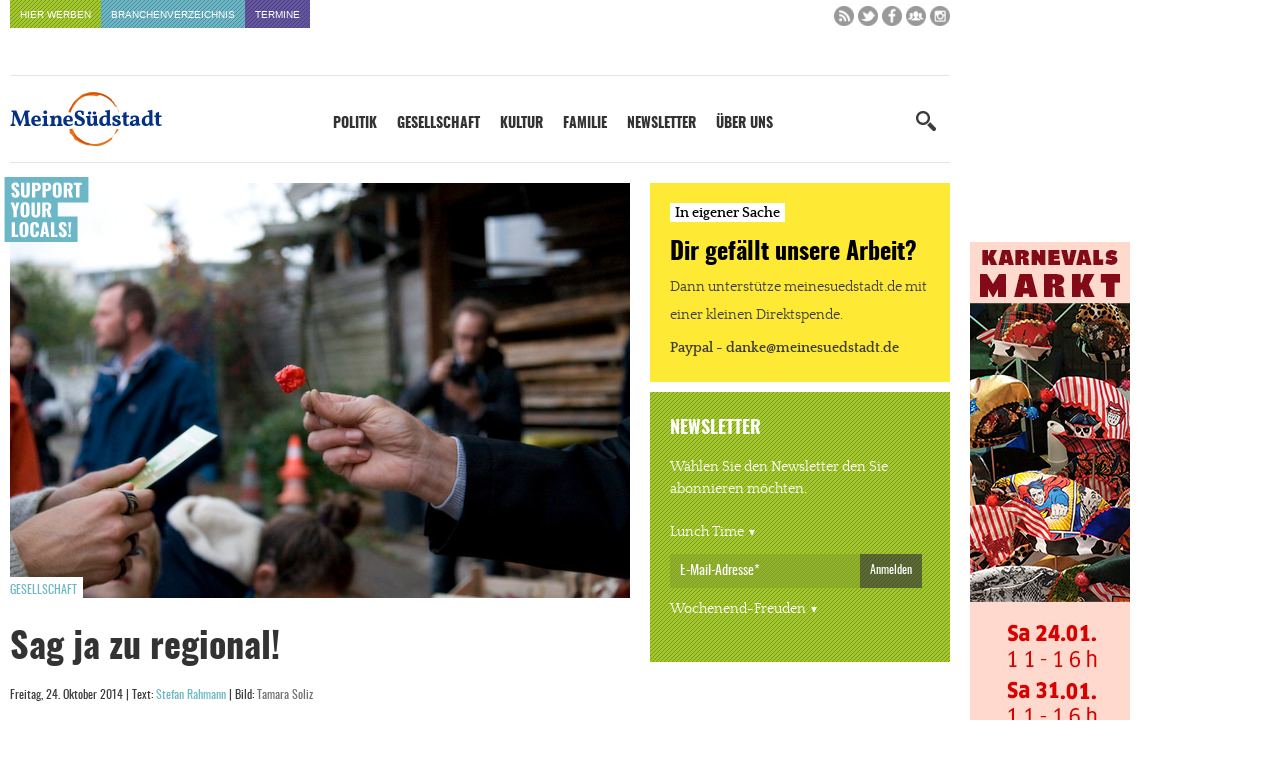

--- FILE ---
content_type: text/html; charset=UTF-8
request_url: https://www.meinesuedstadt.de/sag-ja-zu-regional/
body_size: 32413
content:
<!DOCTYPE html>
<html xmlns="http://www.w3.org/1999/xhtml" lang="de">
<title>Sag ja zu regional! - Meine Südstadt</title>

<link rel="apple-touch-icon" sizes="57x57" href="https://www.meinesuedstadt.de/wp-content/themes/FGR/_favicon/apple-icon-57x57.png">
<link rel="apple-touch-icon" sizes="60x60" href="https://www.meinesuedstadt.de/wp-content/themes/FGR/_favicon/apple-icon-60x60.png">
<link rel="apple-touch-icon" sizes="72x72" href="https://www.meinesuedstadt.de/wp-content/themes/FGR/_favicon/apple-icon-72x72.png">
<link rel="apple-touch-icon" sizes="76x76" href="https://www.meinesuedstadt.de/wp-content/themes/FGR/_favicon/apple-icon-76x76.png">
<link rel="apple-touch-icon" sizes="114x114" href="https://www.meinesuedstadt.de/wp-content/themes/FGR/_favicon/apple-icon-114x114.png">
<link rel="apple-touch-icon" sizes="120x120" href="https://www.meinesuedstadt.de/wp-content/themes/FGR/_favicon/apple-icon-120x120.png">
<link rel="apple-touch-icon" sizes="144x144" href="https://www.meinesuedstadt.de/wp-content/themes/FGR/_favicon/apple-icon-144x144.png">
<link rel="apple-touch-icon" sizes="152x152" href="https://www.meinesuedstadt.de/wp-content/themes/FGR/_favicon/apple-icon-152x152.png">
<link rel="apple-touch-icon" sizes="180x180" href="https://www.meinesuedstadt.de/wp-content/themes/FGR/_favicon/apple-icon-180x180.png">
<link rel="icon" type="image/png" sizes="192x192"  href="https://www.meinesuedstadt.de/wp-content/themes/FGR/_favicon/android-icon-192x192.png">
<link rel="icon" type="image/png" sizes="32x32" href="https://www.meinesuedstadt.de/wp-content/themes/FGR/_favicon/favicon-32x32.png">
<link rel="icon" type="image/png" sizes="96x96" href="https://www.meinesuedstadt.de/wp-content/themes/FGR/_favicon/favicon-96x96.png">
<link rel="icon" type="image/png" sizes="16x16" href="https://www.meinesuedstadt.de/wp-content/themes/FGR/_favicon/favicon-16x16.png">
<link rel="manifest" href="https://www.meinesuedstadt.de/wp-content/themes/FGR/_favicon/manifest.json">
<meta name="msapplication-TileColor" content="#ffffff">
<meta name="msapplication-TileImage" content="https://www.meinesuedstadt.de/wp-content/themes/FGR/_favicon/ms-icon-144x144.png">
<meta name="theme-color" content="#ffffff">

<meta name="language" content="de" />
<meta name="content-language" content="de" />
<meta name="author" content="Meine Südstadt" />
<meta name='viewport' content='width=device-width, initial-scale=1, maximum-scale=1, user-scalable=no' />
<style type="text/css" media="screen">@import url(https://www.meinesuedstadt.de/wp-content/themes/FGR/style.css);</style>
<link rel="alternate" type="application/rss+xml" title="RSS 2.0" href="https://www.meinesuedstadt.de/feed/" />
<script src="https://www.meinesuedstadt.de/wp-content/themes/FGR/_js/jquery-latest.min.js"></script>
<script async src="https://www.meinesuedstadt.de/wp-content/themes/FGR/_js/initial-toggle.js"></script>
<script async src="https://www.meinesuedstadt.de/wp-content/themes/FGR/_js/megamenu.js"></script>
<script async src="https://www.meinesuedstadt.de/wp-content/themes/FGR/_js/initial-sticky.js"></script>

<!-- Matomo -->
<script type="text/javascript">
  var _paq = window._paq = window._paq || [];
  /* tracker methods like "setCustomDimension" should be called before "trackPageView" */
  _paq.push(["setCookieDomain", "*.www.meinesuedstadt.de"]);
  _paq.push(["disableCookies"]);
  _paq.push(['trackPageView']);
  _paq.push(['enableLinkTracking']);
  (function() {
    var u="//analytics.fgr.design/";
    _paq.push(['setTrackerUrl', u+'matomo.php']);
    _paq.push(['setSiteId', '12']);
    var d=document, g=d.createElement('script'), s=d.getElementsByTagName('script')[0];
    g.type='text/javascript'; g.async=true; g.src=u+'matomo.js'; s.parentNode.insertBefore(g,s);
  })();
</script>
<noscript><p><img src="//analytics.fgr.design/matomo.php?idsite=12&amp;rec=1" style="border:0;" alt="" /></p></noscript>
<!-- End Matomo Code -->

<meta name='robots' content='index, follow, max-image-preview:large, max-snippet:-1, max-video-preview:-1' />

	<!-- This site is optimized with the Yoast SEO plugin v26.5 - https://yoast.com/wordpress/plugins/seo/ -->
	<link rel="canonical" href="https://www.meinesuedstadt.de/sag-ja-zu-regional/" />
	<meta property="og:locale" content="de_DE" />
	<meta property="og:type" content="article" />
	<meta property="og:title" content="Sag ja zu regional! - Meine Südstadt" />
	<meta property="og:description" content="Was die Wertschätzung der Qualität von Lebensmitteln angeht, sind uns die Franzosen weit voraus. Und sprachlich sowieso. La ruche qui dit oui  Der Bienenstock sagt ja  nennt sich im Nachbarland, was bei uns mit dem deutlich weniger blumigen Namen Food Assembly  Essens-Vereinigung  daherkommt. Die Idee, die sich hinter den Begriffen verbirgt, [&hellip;]" />
	<meta property="og:url" content="https://www.meinesuedstadt.de/sag-ja-zu-regional/" />
	<meta property="og:site_name" content="Meine Südstadt" />
	<meta property="article:publisher" content="https://www.facebook.com/Meinesuedstadt/" />
	<meta property="article:published_time" content="2014-10-24T14:14:26+00:00" />
	<meta property="article:modified_time" content="2017-12-20T13:01:56+00:00" />
	<meta property="og:image" content="https://www.meinesuedstadt.de/wp-content/uploads/2014/10/mg_1754-2.jpg" />
	<meta property="og:image:width" content="640" />
	<meta property="og:image:height" content="427" />
	<meta property="og:image:type" content="image/jpeg" />
	<meta name="author" content="Stefan Rahmann" />
	<meta name="twitter:card" content="summary_large_image" />
	<meta name="twitter:creator" content="@meinesuedstadt" />
	<meta name="twitter:site" content="@meinesuedstadt" />
	<meta name="twitter:label1" content="Verfasst von" />
	<meta name="twitter:data1" content="Stefan Rahmann" />
	<meta name="twitter:label2" content="Geschätzte Lesezeit" />
	<meta name="twitter:data2" content="4 Minuten" />
	<script type="application/ld+json" class="yoast-schema-graph">{"@context":"https://schema.org","@graph":[{"@type":"WebPage","@id":"https://www.meinesuedstadt.de/sag-ja-zu-regional/","url":"https://www.meinesuedstadt.de/sag-ja-zu-regional/","name":"Sag ja zu regional! - Meine Südstadt","isPartOf":{"@id":"https://www.meinesuedstadt.de/#website"},"primaryImageOfPage":{"@id":"https://www.meinesuedstadt.de/sag-ja-zu-regional/#primaryimage"},"image":{"@id":"https://www.meinesuedstadt.de/sag-ja-zu-regional/#primaryimage"},"thumbnailUrl":"https://www.meinesuedstadt.de/wp-content/uploads/2014/10/mg_1754-2.jpg","datePublished":"2014-10-24T14:14:26+00:00","dateModified":"2017-12-20T13:01:56+00:00","author":{"@id":"https://www.meinesuedstadt.de/#/schema/person/0076a51537522dc00ea793612055e081"},"breadcrumb":{"@id":"https://www.meinesuedstadt.de/sag-ja-zu-regional/#breadcrumb"},"inLanguage":"de","potentialAction":[{"@type":"ReadAction","target":["https://www.meinesuedstadt.de/sag-ja-zu-regional/"]}]},{"@type":"ImageObject","inLanguage":"de","@id":"https://www.meinesuedstadt.de/sag-ja-zu-regional/#primaryimage","url":"https://www.meinesuedstadt.de/wp-content/uploads/2014/10/mg_1754-2.jpg","contentUrl":"https://www.meinesuedstadt.de/wp-content/uploads/2014/10/mg_1754-2.jpg","width":640,"height":427},{"@type":"BreadcrumbList","@id":"https://www.meinesuedstadt.de/sag-ja-zu-regional/#breadcrumb","itemListElement":[{"@type":"ListItem","position":1,"name":"Startseite","item":"https://www.meinesuedstadt.de/"},{"@type":"ListItem","position":2,"name":"Sag ja zu regional!"}]},{"@type":"WebSite","@id":"https://www.meinesuedstadt.de/#website","url":"https://www.meinesuedstadt.de/","name":"Meine Südstadt","description":"Nachrichten, Termine, Kultur, Geschäfte, Dienstleister und Handwerksbetriebe für die Kölner Südstadt","potentialAction":[{"@type":"SearchAction","target":{"@type":"EntryPoint","urlTemplate":"https://www.meinesuedstadt.de/?s={search_term_string}"},"query-input":{"@type":"PropertyValueSpecification","valueRequired":true,"valueName":"search_term_string"}}],"inLanguage":"de"},{"@type":"Person","@id":"https://www.meinesuedstadt.de/#/schema/person/0076a51537522dc00ea793612055e081","name":"Stefan Rahmann","description":"Stefan Rahmann, lebt seit 38 Jahren in Köln, davon mehr als 35 in der Südstadt. Zuvor reifte er im Sauerland zum Anhänger der Schwarzgelben aus Dortmund. Was ihn aber nicht hindert, auch dem FC Erfolg zu wünschen. Außer gegen Dortmund. Ansonsten schreibt er Geschichten für Tageszeitungen und Nachrichtenagenturen und betreibt im NeuLand-Garten Stadtentwicklung mit Erdbewegungen. Er ist verheiratet und hat zwei erwachsene Kinder.","sameAs":["https://www.meinesuedstadt.de"],"url":"https://www.meinesuedstadt.de/author/stefan-rahmann/"}]}</script>
	<!-- / Yoast SEO plugin. -->


<script type="text/javascript" id="wpp-js" src="https://www.meinesuedstadt.de/wp-content/plugins/wordpress-popular-posts/assets/js/wpp.min.js?ver=7.3.6" data-sampling="1" data-sampling-rate="100" data-api-url="https://www.meinesuedstadt.de/wp-json/wordpress-popular-posts" data-post-id="2162" data-token="e845375adb" data-lang="0" data-debug="0"></script>
<link rel="alternate" type="application/rss+xml" title="Meine Südstadt &raquo; Sag ja zu regional!-Kommentar-Feed" href="https://www.meinesuedstadt.de/sag-ja-zu-regional/feed/" />
<link rel="alternate" title="oEmbed (JSON)" type="application/json+oembed" href="https://www.meinesuedstadt.de/wp-json/oembed/1.0/embed?url=https%3A%2F%2Fwww.meinesuedstadt.de%2Fsag-ja-zu-regional%2F" />
<link rel="alternate" title="oEmbed (XML)" type="text/xml+oembed" href="https://www.meinesuedstadt.de/wp-json/oembed/1.0/embed?url=https%3A%2F%2Fwww.meinesuedstadt.de%2Fsag-ja-zu-regional%2F&#038;format=xml" />
<style id='wp-img-auto-sizes-contain-inline-css' type='text/css'>
img:is([sizes=auto i],[sizes^="auto," i]){contain-intrinsic-size:3000px 1500px}
/*# sourceURL=wp-img-auto-sizes-contain-inline-css */
</style>
<link rel='stylesheet' id='sbi_styles-css' href='https://www.meinesuedstadt.de/wp-content/plugins/instagram-feed/css/sbi-styles.min.css?ver=6.10.0' type='text/css' media='all' />
<style id='wp-block-library-inline-css' type='text/css'>
:root{--wp-block-synced-color:#7a00df;--wp-block-synced-color--rgb:122,0,223;--wp-bound-block-color:var(--wp-block-synced-color);--wp-editor-canvas-background:#ddd;--wp-admin-theme-color:#007cba;--wp-admin-theme-color--rgb:0,124,186;--wp-admin-theme-color-darker-10:#006ba1;--wp-admin-theme-color-darker-10--rgb:0,107,160.5;--wp-admin-theme-color-darker-20:#005a87;--wp-admin-theme-color-darker-20--rgb:0,90,135;--wp-admin-border-width-focus:2px}@media (min-resolution:192dpi){:root{--wp-admin-border-width-focus:1.5px}}.wp-element-button{cursor:pointer}:root .has-very-light-gray-background-color{background-color:#eee}:root .has-very-dark-gray-background-color{background-color:#313131}:root .has-very-light-gray-color{color:#eee}:root .has-very-dark-gray-color{color:#313131}:root .has-vivid-green-cyan-to-vivid-cyan-blue-gradient-background{background:linear-gradient(135deg,#00d084,#0693e3)}:root .has-purple-crush-gradient-background{background:linear-gradient(135deg,#34e2e4,#4721fb 50%,#ab1dfe)}:root .has-hazy-dawn-gradient-background{background:linear-gradient(135deg,#faaca8,#dad0ec)}:root .has-subdued-olive-gradient-background{background:linear-gradient(135deg,#fafae1,#67a671)}:root .has-atomic-cream-gradient-background{background:linear-gradient(135deg,#fdd79a,#004a59)}:root .has-nightshade-gradient-background{background:linear-gradient(135deg,#330968,#31cdcf)}:root .has-midnight-gradient-background{background:linear-gradient(135deg,#020381,#2874fc)}:root{--wp--preset--font-size--normal:16px;--wp--preset--font-size--huge:42px}.has-regular-font-size{font-size:1em}.has-larger-font-size{font-size:2.625em}.has-normal-font-size{font-size:var(--wp--preset--font-size--normal)}.has-huge-font-size{font-size:var(--wp--preset--font-size--huge)}.has-text-align-center{text-align:center}.has-text-align-left{text-align:left}.has-text-align-right{text-align:right}.has-fit-text{white-space:nowrap!important}#end-resizable-editor-section{display:none}.aligncenter{clear:both}.items-justified-left{justify-content:flex-start}.items-justified-center{justify-content:center}.items-justified-right{justify-content:flex-end}.items-justified-space-between{justify-content:space-between}.screen-reader-text{border:0;clip-path:inset(50%);height:1px;margin:-1px;overflow:hidden;padding:0;position:absolute;width:1px;word-wrap:normal!important}.screen-reader-text:focus{background-color:#ddd;clip-path:none;color:#444;display:block;font-size:1em;height:auto;left:5px;line-height:normal;padding:15px 23px 14px;text-decoration:none;top:5px;width:auto;z-index:100000}html :where(.has-border-color){border-style:solid}html :where([style*=border-top-color]){border-top-style:solid}html :where([style*=border-right-color]){border-right-style:solid}html :where([style*=border-bottom-color]){border-bottom-style:solid}html :where([style*=border-left-color]){border-left-style:solid}html :where([style*=border-width]){border-style:solid}html :where([style*=border-top-width]){border-top-style:solid}html :where([style*=border-right-width]){border-right-style:solid}html :where([style*=border-bottom-width]){border-bottom-style:solid}html :where([style*=border-left-width]){border-left-style:solid}html :where(img[class*=wp-image-]){height:auto;max-width:100%}:where(figure){margin:0 0 1em}html :where(.is-position-sticky){--wp-admin--admin-bar--position-offset:var(--wp-admin--admin-bar--height,0px)}@media screen and (max-width:600px){html :where(.is-position-sticky){--wp-admin--admin-bar--position-offset:0px}}

/*# sourceURL=wp-block-library-inline-css */
</style><style id='global-styles-inline-css' type='text/css'>
:root{--wp--preset--aspect-ratio--square: 1;--wp--preset--aspect-ratio--4-3: 4/3;--wp--preset--aspect-ratio--3-4: 3/4;--wp--preset--aspect-ratio--3-2: 3/2;--wp--preset--aspect-ratio--2-3: 2/3;--wp--preset--aspect-ratio--16-9: 16/9;--wp--preset--aspect-ratio--9-16: 9/16;--wp--preset--color--black: #000000;--wp--preset--color--cyan-bluish-gray: #abb8c3;--wp--preset--color--white: #ffffff;--wp--preset--color--pale-pink: #f78da7;--wp--preset--color--vivid-red: #cf2e2e;--wp--preset--color--luminous-vivid-orange: #ff6900;--wp--preset--color--luminous-vivid-amber: #fcb900;--wp--preset--color--light-green-cyan: #7bdcb5;--wp--preset--color--vivid-green-cyan: #00d084;--wp--preset--color--pale-cyan-blue: #8ed1fc;--wp--preset--color--vivid-cyan-blue: #0693e3;--wp--preset--color--vivid-purple: #9b51e0;--wp--preset--gradient--vivid-cyan-blue-to-vivid-purple: linear-gradient(135deg,rgb(6,147,227) 0%,rgb(155,81,224) 100%);--wp--preset--gradient--light-green-cyan-to-vivid-green-cyan: linear-gradient(135deg,rgb(122,220,180) 0%,rgb(0,208,130) 100%);--wp--preset--gradient--luminous-vivid-amber-to-luminous-vivid-orange: linear-gradient(135deg,rgb(252,185,0) 0%,rgb(255,105,0) 100%);--wp--preset--gradient--luminous-vivid-orange-to-vivid-red: linear-gradient(135deg,rgb(255,105,0) 0%,rgb(207,46,46) 100%);--wp--preset--gradient--very-light-gray-to-cyan-bluish-gray: linear-gradient(135deg,rgb(238,238,238) 0%,rgb(169,184,195) 100%);--wp--preset--gradient--cool-to-warm-spectrum: linear-gradient(135deg,rgb(74,234,220) 0%,rgb(151,120,209) 20%,rgb(207,42,186) 40%,rgb(238,44,130) 60%,rgb(251,105,98) 80%,rgb(254,248,76) 100%);--wp--preset--gradient--blush-light-purple: linear-gradient(135deg,rgb(255,206,236) 0%,rgb(152,150,240) 100%);--wp--preset--gradient--blush-bordeaux: linear-gradient(135deg,rgb(254,205,165) 0%,rgb(254,45,45) 50%,rgb(107,0,62) 100%);--wp--preset--gradient--luminous-dusk: linear-gradient(135deg,rgb(255,203,112) 0%,rgb(199,81,192) 50%,rgb(65,88,208) 100%);--wp--preset--gradient--pale-ocean: linear-gradient(135deg,rgb(255,245,203) 0%,rgb(182,227,212) 50%,rgb(51,167,181) 100%);--wp--preset--gradient--electric-grass: linear-gradient(135deg,rgb(202,248,128) 0%,rgb(113,206,126) 100%);--wp--preset--gradient--midnight: linear-gradient(135deg,rgb(2,3,129) 0%,rgb(40,116,252) 100%);--wp--preset--font-size--small: 13px;--wp--preset--font-size--medium: 20px;--wp--preset--font-size--large: 36px;--wp--preset--font-size--x-large: 42px;--wp--preset--spacing--20: 0.44rem;--wp--preset--spacing--30: 0.67rem;--wp--preset--spacing--40: 1rem;--wp--preset--spacing--50: 1.5rem;--wp--preset--spacing--60: 2.25rem;--wp--preset--spacing--70: 3.38rem;--wp--preset--spacing--80: 5.06rem;--wp--preset--shadow--natural: 6px 6px 9px rgba(0, 0, 0, 0.2);--wp--preset--shadow--deep: 12px 12px 50px rgba(0, 0, 0, 0.4);--wp--preset--shadow--sharp: 6px 6px 0px rgba(0, 0, 0, 0.2);--wp--preset--shadow--outlined: 6px 6px 0px -3px rgb(255, 255, 255), 6px 6px rgb(0, 0, 0);--wp--preset--shadow--crisp: 6px 6px 0px rgb(0, 0, 0);}:where(.is-layout-flex){gap: 0.5em;}:where(.is-layout-grid){gap: 0.5em;}body .is-layout-flex{display: flex;}.is-layout-flex{flex-wrap: wrap;align-items: center;}.is-layout-flex > :is(*, div){margin: 0;}body .is-layout-grid{display: grid;}.is-layout-grid > :is(*, div){margin: 0;}:where(.wp-block-columns.is-layout-flex){gap: 2em;}:where(.wp-block-columns.is-layout-grid){gap: 2em;}:where(.wp-block-post-template.is-layout-flex){gap: 1.25em;}:where(.wp-block-post-template.is-layout-grid){gap: 1.25em;}.has-black-color{color: var(--wp--preset--color--black) !important;}.has-cyan-bluish-gray-color{color: var(--wp--preset--color--cyan-bluish-gray) !important;}.has-white-color{color: var(--wp--preset--color--white) !important;}.has-pale-pink-color{color: var(--wp--preset--color--pale-pink) !important;}.has-vivid-red-color{color: var(--wp--preset--color--vivid-red) !important;}.has-luminous-vivid-orange-color{color: var(--wp--preset--color--luminous-vivid-orange) !important;}.has-luminous-vivid-amber-color{color: var(--wp--preset--color--luminous-vivid-amber) !important;}.has-light-green-cyan-color{color: var(--wp--preset--color--light-green-cyan) !important;}.has-vivid-green-cyan-color{color: var(--wp--preset--color--vivid-green-cyan) !important;}.has-pale-cyan-blue-color{color: var(--wp--preset--color--pale-cyan-blue) !important;}.has-vivid-cyan-blue-color{color: var(--wp--preset--color--vivid-cyan-blue) !important;}.has-vivid-purple-color{color: var(--wp--preset--color--vivid-purple) !important;}.has-black-background-color{background-color: var(--wp--preset--color--black) !important;}.has-cyan-bluish-gray-background-color{background-color: var(--wp--preset--color--cyan-bluish-gray) !important;}.has-white-background-color{background-color: var(--wp--preset--color--white) !important;}.has-pale-pink-background-color{background-color: var(--wp--preset--color--pale-pink) !important;}.has-vivid-red-background-color{background-color: var(--wp--preset--color--vivid-red) !important;}.has-luminous-vivid-orange-background-color{background-color: var(--wp--preset--color--luminous-vivid-orange) !important;}.has-luminous-vivid-amber-background-color{background-color: var(--wp--preset--color--luminous-vivid-amber) !important;}.has-light-green-cyan-background-color{background-color: var(--wp--preset--color--light-green-cyan) !important;}.has-vivid-green-cyan-background-color{background-color: var(--wp--preset--color--vivid-green-cyan) !important;}.has-pale-cyan-blue-background-color{background-color: var(--wp--preset--color--pale-cyan-blue) !important;}.has-vivid-cyan-blue-background-color{background-color: var(--wp--preset--color--vivid-cyan-blue) !important;}.has-vivid-purple-background-color{background-color: var(--wp--preset--color--vivid-purple) !important;}.has-black-border-color{border-color: var(--wp--preset--color--black) !important;}.has-cyan-bluish-gray-border-color{border-color: var(--wp--preset--color--cyan-bluish-gray) !important;}.has-white-border-color{border-color: var(--wp--preset--color--white) !important;}.has-pale-pink-border-color{border-color: var(--wp--preset--color--pale-pink) !important;}.has-vivid-red-border-color{border-color: var(--wp--preset--color--vivid-red) !important;}.has-luminous-vivid-orange-border-color{border-color: var(--wp--preset--color--luminous-vivid-orange) !important;}.has-luminous-vivid-amber-border-color{border-color: var(--wp--preset--color--luminous-vivid-amber) !important;}.has-light-green-cyan-border-color{border-color: var(--wp--preset--color--light-green-cyan) !important;}.has-vivid-green-cyan-border-color{border-color: var(--wp--preset--color--vivid-green-cyan) !important;}.has-pale-cyan-blue-border-color{border-color: var(--wp--preset--color--pale-cyan-blue) !important;}.has-vivid-cyan-blue-border-color{border-color: var(--wp--preset--color--vivid-cyan-blue) !important;}.has-vivid-purple-border-color{border-color: var(--wp--preset--color--vivid-purple) !important;}.has-vivid-cyan-blue-to-vivid-purple-gradient-background{background: var(--wp--preset--gradient--vivid-cyan-blue-to-vivid-purple) !important;}.has-light-green-cyan-to-vivid-green-cyan-gradient-background{background: var(--wp--preset--gradient--light-green-cyan-to-vivid-green-cyan) !important;}.has-luminous-vivid-amber-to-luminous-vivid-orange-gradient-background{background: var(--wp--preset--gradient--luminous-vivid-amber-to-luminous-vivid-orange) !important;}.has-luminous-vivid-orange-to-vivid-red-gradient-background{background: var(--wp--preset--gradient--luminous-vivid-orange-to-vivid-red) !important;}.has-very-light-gray-to-cyan-bluish-gray-gradient-background{background: var(--wp--preset--gradient--very-light-gray-to-cyan-bluish-gray) !important;}.has-cool-to-warm-spectrum-gradient-background{background: var(--wp--preset--gradient--cool-to-warm-spectrum) !important;}.has-blush-light-purple-gradient-background{background: var(--wp--preset--gradient--blush-light-purple) !important;}.has-blush-bordeaux-gradient-background{background: var(--wp--preset--gradient--blush-bordeaux) !important;}.has-luminous-dusk-gradient-background{background: var(--wp--preset--gradient--luminous-dusk) !important;}.has-pale-ocean-gradient-background{background: var(--wp--preset--gradient--pale-ocean) !important;}.has-electric-grass-gradient-background{background: var(--wp--preset--gradient--electric-grass) !important;}.has-midnight-gradient-background{background: var(--wp--preset--gradient--midnight) !important;}.has-small-font-size{font-size: var(--wp--preset--font-size--small) !important;}.has-medium-font-size{font-size: var(--wp--preset--font-size--medium) !important;}.has-large-font-size{font-size: var(--wp--preset--font-size--large) !important;}.has-x-large-font-size{font-size: var(--wp--preset--font-size--x-large) !important;}
/*# sourceURL=global-styles-inline-css */
</style>

<style id='classic-theme-styles-inline-css' type='text/css'>
/*! This file is auto-generated */
.wp-block-button__link{color:#fff;background-color:#32373c;border-radius:9999px;box-shadow:none;text-decoration:none;padding:calc(.667em + 2px) calc(1.333em + 2px);font-size:1.125em}.wp-block-file__button{background:#32373c;color:#fff;text-decoration:none}
/*# sourceURL=/wp-includes/css/classic-themes.min.css */
</style>
<link rel='stylesheet' id='rgg-simplelightbox-css' href='https://www.meinesuedstadt.de/wp-content/plugins/responsive-gallery-grid/lib/simplelightbox/simplelightbox.min.css?ver=2.3.18' type='text/css' media='all' />
<link rel='stylesheet' id='slickstyle-css' href='https://www.meinesuedstadt.de/wp-content/plugins/responsive-gallery-grid/lib/slick/slick.1.9.0.min.css?ver=2.3.18' type='text/css' media='all' />
<link rel='stylesheet' id='slick-theme-css' href='https://www.meinesuedstadt.de/wp-content/plugins/responsive-gallery-grid/lib/slick/slick-theme.css?ver=2.3.18' type='text/css' media='all' />
<link rel='stylesheet' id='rgg-style-css' href='https://www.meinesuedstadt.de/wp-content/plugins/responsive-gallery-grid/css/style.css?ver=2.3.18' type='text/css' media='all' />
<link rel='stylesheet' id='responsive-lightbox-swipebox-css' href='https://www.meinesuedstadt.de/wp-content/plugins/responsive-lightbox/assets/swipebox/swipebox.min.css?ver=1.5.2' type='text/css' media='all' />
<link rel='stylesheet' id='borlabs-cookie-css' href='https://www.meinesuedstadt.de/wp-content/cache/borlabs-cookie/borlabs-cookie_1_de.css?ver=2.3.5-42' type='text/css' media='all' />
<link rel='stylesheet' id='responsive-menu-pro-css' href='https://www.meinesuedstadt.de/wp-content/uploads/responsive-menu-pro/css/responsive-menu-pro-1.css?ver=434' type='text/css' media='all' />
<script type="text/javascript" src="https://www.meinesuedstadt.de/wp-content/plugins/responsive-lightbox/assets/swipebox/jquery.swipebox.min.js?ver=1.5.2" id="responsive-lightbox-swipebox-js"></script>
<script type="text/javascript" src="https://www.meinesuedstadt.de/wp-includes/js/underscore.min.js?ver=1.13.7" id="underscore-js"></script>
<script type="text/javascript" src="https://www.meinesuedstadt.de/wp-content/plugins/responsive-lightbox/assets/infinitescroll/infinite-scroll.pkgd.min.js?ver=4.0.1" id="responsive-lightbox-infinite-scroll-js"></script>
<script type="text/javascript" id="responsive-lightbox-js-before">
/* <![CDATA[ */
var rlArgs = {"script":"swipebox","selector":"lightbox","customEvents":"","activeGalleries":true,"animation":true,"hideCloseButtonOnMobile":false,"removeBarsOnMobile":false,"hideBars":true,"hideBarsDelay":5000,"videoMaxWidth":1080,"useSVG":true,"loopAtEnd":false,"woocommerce_gallery":false,"ajaxurl":"https:\/\/www.meinesuedstadt.de\/wp-admin\/admin-ajax.php","nonce":"bcb5e20e64","preview":false,"postId":2162,"scriptExtension":false};

//# sourceURL=responsive-lightbox-js-before
/* ]]> */
</script>
<script type="text/javascript" src="https://www.meinesuedstadt.de/wp-content/plugins/responsive-lightbox/js/front.js?ver=2.5.5" id="responsive-lightbox-js"></script>
<script type="text/javascript" src="https://www.meinesuedstadt.de/wp-content/plugins/responsive-menu-pro/public/js/jquery.touchSwipe.min.js" id="responsive-menu-pro-jquery-touchswipe-js"></script>
<script type="text/javascript" src="https://www.meinesuedstadt.de/wp-content/plugins/responsive-menu-pro/public/js/noscroll.js" id="responsive-menu-pro-noscroll-js"></script>
<link rel="https://api.w.org/" href="https://www.meinesuedstadt.de/wp-json/" /><link rel="alternate" title="JSON" type="application/json" href="https://www.meinesuedstadt.de/wp-json/wp/v2/posts/2162" /><link rel='shortlink' href='https://www.meinesuedstadt.de/?p=2162' />

<!-- This site is using AdRotate v5.6.4 Professional to display their advertisements - https://ajdg.solutions/ -->
<!-- AdRotate CSS -->
<style type="text/css" media="screen">
	.g { margin:0px; padding:0px; overflow:hidden; line-height:1; zoom:1; }
	.g img { height:auto; }
	.g-col { position:relative; float:left; }
	.g-col:first-child { margin-left: 0; }
	.g-col:last-child { margin-right: 0; }
	@media only screen and (max-width: 480px) {
		.g-col, .g-dyn, .g-single { width:100%; margin-left:0; margin-right:0; }
	}
</style>
<!-- /AdRotate CSS -->

            <style id="wpp-loading-animation-styles">@-webkit-keyframes bgslide{from{background-position-x:0}to{background-position-x:-200%}}@keyframes bgslide{from{background-position-x:0}to{background-position-x:-200%}}.wpp-widget-block-placeholder,.wpp-shortcode-placeholder{margin:0 auto;width:60px;height:3px;background:#dd3737;background:linear-gradient(90deg,#dd3737 0%,#571313 10%,#dd3737 100%);background-size:200% auto;border-radius:3px;-webkit-animation:bgslide 1s infinite linear;animation:bgslide 1s infinite linear}</style>
            <script type="text/javascript">"use strict";jQuery.base64=(function($){var _PADCHAR="=",_ALPHA="ABCDEFGHIJKLMNOPQRSTUVWXYZabcdefghijklmnopqrstuvwxyz0123456789+/",_VERSION="1.0";function _getbyte64(s,i){var idx=_ALPHA.indexOf(s.charAt(i));if(idx===-1){throw"Cannot decode base64"}return idx}function _decode(s){var pads=0,i,b10,imax=s.length,x=[];s=String(s);if(imax===0){return s}if(imax%4!==0){throw"Cannot decode base64"}if(s.charAt(imax-1)===_PADCHAR){pads=1;if(s.charAt(imax-2)===_PADCHAR){pads=2}imax-=4}for(i=0;i<imax;i+=4){b10=(_getbyte64(s,i)<<18)|(_getbyte64(s,i+1)<<12)|(_getbyte64(s,i+2)<<6)|_getbyte64(s,i+3);x.push(String.fromCharCode(b10>>16,(b10>>8)&255,b10&255))}switch(pads){case 1:b10=(_getbyte64(s,i)<<18)|(_getbyte64(s,i+1)<<12)|(_getbyte64(s,i+2)<<6);x.push(String.fromCharCode(b10>>16,(b10>>8)&255));break;case 2:b10=(_getbyte64(s,i)<<18)|(_getbyte64(s,i+1)<<12);x.push(String.fromCharCode(b10>>16));break}return x.join("")}function _getbyte(s,i){var x=s.charCodeAt(i);if(x>255){throw"INVALID_CHARACTER_ERR: DOM Exception 5"}return x}function _encode(s){if(arguments.length!==1){throw"SyntaxError: exactly one argument required"}s=String(s);var i,b10,x=[],imax=s.length-s.length%3;if(s.length===0){return s}for(i=0;i<imax;i+=3){b10=(_getbyte(s,i)<<16)|(_getbyte(s,i+1)<<8)|_getbyte(s,i+2);x.push(_ALPHA.charAt(b10>>18));x.push(_ALPHA.charAt((b10>>12)&63));x.push(_ALPHA.charAt((b10>>6)&63));x.push(_ALPHA.charAt(b10&63))}switch(s.length-imax){case 1:b10=_getbyte(s,i)<<16;x.push(_ALPHA.charAt(b10>>18)+_ALPHA.charAt((b10>>12)&63)+_PADCHAR+_PADCHAR);break;case 2:b10=(_getbyte(s,i)<<16)|(_getbyte(s,i+1)<<8);x.push(_ALPHA.charAt(b10>>18)+_ALPHA.charAt((b10>>12)&63)+_ALPHA.charAt((b10>>6)&63)+_PADCHAR);break}return x.join("")}return{decode:_decode,encode:_encode,VERSION:_VERSION}}(jQuery));function decryptString(string) { return jQuery.base64.decode(string); };function linkTo_UnCryptMailto(s) { location.href = 'mailto:' + decryptString(s); }</script><link rel='stylesheet' id='shariffcss-css' href='https://www.meinesuedstadt.de/wp-content/plugins/shariff/css/shariff.min.css?ver=4.6.15' type='text/css' media='all' />
<link rel='stylesheet' id='yarppRelatedCss-css' href='https://www.meinesuedstadt.de/wp-content/plugins/yet-another-related-posts-plugin/style/related.css?ver=5.30.11' type='text/css' media='all' />
</head>

<body class="wp-singular post-template-default single single-post postid-2162 single-format-standard wp-theme-FGR responsive-menu-pro-slide-left">

<!-- Konfetti <canvas id="canvas"></canvas>-->

<!-- Start PopUp -->                                     
<script>
function setCookie( c_name, value, exdays ) {
var c_value = escape(value);
if (exdays) {
    var exdate = new Date();
    exdate.setDate( exdate.getDate() + exdays );
    c_value += '; path=/; expires=' + exdate.toUTCString();
}
var domainName = window.location.hostname;
document.cookie = c_name + '=' + c_value + domainName;
}

function getCookie( c_name ) {
var i, x, y, cookies = document.cookie.split( ';' );

for ( i = 0; i < cookies.length; i++ ) {
    x = cookies[i].substr( 0, cookies[i].indexOf( '=') );
    y = cookies[i].substr( cookies[i].indexOf( '=') + 1 );
    x = x.replace( /^\s+|\s+$/g, '' );

    if ( x === c_name ) {
        return unescape( y );
    }
}
}
</script>

<script>
 $(document).ready(function(){
  $('#ms-modal .close').on('click',function(){
    $('#ms-modal').css('opacity', '0');
    $('#ms-modal').css('pointer-events', 'none');
  });
}); 
</script>

<script>    
window.setTimeout(function(){ 
// When the cookie exists, do not show the popup!
if (getCookie('displayedPopup')) {
    return;
}

setTimeout(function() { 
    $('#ms-modal').css('opacity', '1');
    $('#ms-modal').css('pointer-events', 'all');
    }, 12000);


// The popup was displayed. Set the cookie for 1 day.
setCookie('displayedPopup', 'yes', 1);
}, 3000);
</script>

<div id="ms-modal">
  <div id="ms-modal-content">
    <div id="close" class="close">×</div>
    <div id="ms-modal-content-inner">
      <div class="support-paypal">
      
        <span class="content">
          <span class="flag">In eigener Sache</span>
          <h4>Dir gefällt unsere Arbeit?</h4>
          <p>meinesuedstadt.de finanziert sich durch Partnerprofile und Werbung. Beide Einnahmequellen sind in den letzten Monaten stark zurückgegangen.
          <br>Solltest Du unsere unabhängige Berichterstattung schätzen, kannst Du uns mit einer kleinen Spende unterstützen.</p>
          <p><strong>Paypal - danke@meinesuedstadt.de</strong></p>
          <div>
          <a class="modal-btn" href="https://www.paypal.com/donate/?hosted_button_id=YUSX5FAK4HM7E" target="_blank">Jetzt spenden</a> <a class="close reject"><strong>Schon erledigt!</strong></a>
          </div>
        </span>
        
      </div>
    </div>
  </div>
</div>


<script src="https://www.google.com/recaptcha/api.js" async defer ></script>

<div id="outsider">
	<div class="outsider_inner"><div class="g g-1"><div class="g-single a-153"><a class="gofollow" data-track="MTUzLDEsMSw2MA==" href="https://www.suedstadt-leben-koeln.de/veranstaltungen/karnevalsmarkt-2026-2/"><img src="https://www.meinesuedstadt.de/wp-content/uploads/2026/01/Karneval_Markt_hoch-Kopie.jpg" /></a></div></div></div>
<header>
	<div id="small_menu">
		<ul id="nav_small" class="menu"><li id="menu-item-168" class="menu-item menu-item-type-post_type menu-item-object-page menu-item-168"><a href="https://www.meinesuedstadt.de/werben-auf-meine-suedstadt-koeln/">Hier werben</a></li>
<li id="menu-item-16" class="menu-item menu-item-type-custom menu-item-object-custom menu-item-16"><a href="https://www.meinesuedstadt.de/branchenverzeichnis/">Branchenverzeichnis</a></li>
<li id="menu-item-92123" class="menu-item menu-item-type-custom menu-item-object-custom menu-item-92123"><a href="https://www.meinesuedstadt.de/termine/">Termine</a></li>
</ul>        
        <div id="nav_sm">
			<a href="https://www.meinesuedstadt.de/feed/" title="RSS Feed" target="_blank"><img src="https://www.meinesuedstadt.de/wp-content/themes/FGR/_img/sm_rss.png" alt="RSS Feed"></a>
			<a href="https://twitter.com/meinesuedstadt" title="Twitter" target="_blank"><img src="https://www.meinesuedstadt.de/wp-content/themes/FGR/_img/sm_twitter.png" alt="Twitter"></a>
			<a href="https://www.facebook.com/Meinesuedstadt/" title="Facebook" target="_blank"><img src="https://www.meinesuedstadt.de/wp-content/themes/FGR/_img/sm_facebook.png" alt="Facebook"></a>
			<a href="https://www.facebook.com/groups/107618579279145/" title="Facebook Gruppe" target="_blank"><img src="https://www.meinesuedstadt.de/wp-content/themes/FGR/_img/sm_facebookgruppe.png" alt="Facebook"></a>
			<a href="https://www.instagram.com/meinesuedstadt/" title="Instagram" target="_blank"><img src="https://www.meinesuedstadt.de/wp-content/themes/FGR/_img/sm_instagram.png" alt="Instagram"></a>
</div>   
	</div>
    
    <div id="home-content-anchor"></div>
    <div id="sticky-phantom"></div>
    
	<nav class="menu-container">
		<a href="https://www.meinesuedstadt.de"  class="logo_link"/><img class="header_logo" src="https://www.meinesuedstadt.de/wp-content/themes/FGR/_img/koeln-meine-suedstadt.png" title="Meine Südstadt" alt="Meine Südstadt Redaktion Köln"></a>
		
			<div class="menu">
				<ul id="nav_main" class="menu"><li id="menu-item-90387" class="menu-item menu-item-type-taxonomy menu-item-object-category menu-item-has-children menu-item-90387"><a href="https://www.meinesuedstadt.de/politik/">Politik</a>
<ul class="sub-menu">
	<li id="menu-item-91386" class="menu-item menu-item-type-custom menu-item-object-custom menu-item-has-children menu-item-91386"><a href="https://www.meinesuedstadt.de/politik/">Politik</a>
	<ul class="sub-menu">
		<li id="menu-item-91387" class="menu-item menu-item-type-custom menu-item-object-custom menu-item-91387"><a href="https://www.meinesuedstadt.de/politik/buergerbeteiligung-parkstadt-sued/">Bürgerbeteilligung Süd</a></li>
		<li id="menu-item-91388" class="menu-item menu-item-type-custom menu-item-object-custom menu-item-91388"><a href="https://www.meinesuedstadt.de/politik/umwelt/">Umwelt</a></li>
		<li id="menu-item-91389" class="menu-item menu-item-type-custom menu-item-object-custom menu-item-91389"><a href="https://www.meinesuedstadt.de/politik/verkehr/">Verkehr</a></li>
		<li id="menu-item-91390" class="menu-item menu-item-type-custom menu-item-object-custom menu-item-91390"><a href="https://www.meinesuedstadt.de/politik/wahlen/">Wahlen</a></li>
	</ul>
</li>
	<li id="menu-item-124468" class="menu-item menu-item-type-yawp_wim menu-item-object-yawp_wim menu-item-124468">				<div class="yawp_wim_wrap">
					<div class="widget-area">
						<div id="text-2" class="yawp_wim_widget widget_text"><span class="yawp_wim_title">RSS Politik</span>			<div class="textwidget"><div class="external-posts-grid" style="display: flex; flex-wrap: wrap; margin: 0 -15px;"><div class="external-post-item" style="width: calc(100% - 30px); margin: 0 15px 30px; box-sizing: border-box;"><div class="external-post-image" style="margin-bottom: 10px; height: 200px; overflow: hidden;"><a href="https://www.meinesuedstadt.de/rot-oder-gruen-wer-besticht-mehr/"><img decoding="async" src="https://www.meinesuedstadt.de/wp-content/uploads/2025/09/IMG_3767-scaled.jpg" style="width: 100%; height: 100%; object-fit: cover;"></a></div><h3 style="margin: 0 0 10px;"><a href="https://www.meinesuedstadt.de/rot-oder-gruen-wer-besticht-mehr/" style="text-decoration: none; color: #333;">Rot oder Grün &#8211; wer besticht mehr?</a></h3></div><div class="external-post-item" style="width: calc(100% - 30px); margin: 0 15px 30px; box-sizing: border-box;"><div class="external-post-image" style="margin-bottom: 10px; height: 200px; overflow: hidden;"><a href="https://www.meinesuedstadt.de/so-das-entscheide-ich-jetzt-als-ob/"><img decoding="async" src="https://www.meinesuedstadt.de/wp-content/uploads/2025/09/IMG_3623-scaled.jpg" style="width: 100%; height: 100%; object-fit: cover;"></a></div><h3 style="margin: 0 0 10px;"><a href="https://www.meinesuedstadt.de/so-das-entscheide-ich-jetzt-als-ob/" style="text-decoration: none; color: #333;">&#8222;So, das entscheide ich jetzt als OB.&#8220;</a></h3></div></div>
</div>
		</div>					</div>
				</div>
				</li>
</ul>
</li>
<li id="menu-item-90366" class="menu-item menu-item-type-taxonomy menu-item-object-category current-post-ancestor current-menu-parent current-post-parent menu-item-90366"><a href="https://www.meinesuedstadt.de/gesellschaft/">Gesellschaft</a></li>
<li id="menu-item-90373" class="menu-item menu-item-type-taxonomy menu-item-object-category menu-item-90373"><a href="https://www.meinesuedstadt.de/kultur/">Kultur</a></li>
<li id="menu-item-90370" class="menu-item menu-item-type-taxonomy menu-item-object-category menu-item-has-children menu-item-90370"><a href="https://www.meinesuedstadt.de/familie/">Familie</a>
<ul class="sub-menu">
	<li id="menu-item-91393" class="menu-item menu-item-type-custom menu-item-object-custom menu-item-has-children menu-item-91393"><a href="https://www.meinesuedstadt.de/familie/">Familie</a>
	<ul class="sub-menu">
		<li id="menu-item-91394" class="menu-item menu-item-type-custom menu-item-object-custom menu-item-91394"><a href="https://www.meinesuedstadt.de/familie/bildung-erziehung/">Bildung &#038; Erziehung</a></li>
		<li id="menu-item-91395" class="menu-item menu-item-type-custom menu-item-object-custom menu-item-91395"><a href="https://www.meinesuedstadt.de/familie/suedkids/">Südkids</a></li>
	</ul>
</li>
	<li id="menu-item-124218" class="menu-item menu-item-type-yawp_wim menu-item-object-yawp_wim menu-item-124218">				<div class="yawp_wim_wrap">
					<div class="widget-area">
						<div id="text-3" class="yawp_wim_widget widget_text"><span class="yawp_wim_title">RSS Familie</span>			<div class="textwidget"><div class="external-posts-grid" style="display: flex; flex-wrap: wrap; margin: 0 -15px;"><div class="external-post-item" style="width: calc(100% - 30px); margin: 0 15px 30px; box-sizing: border-box;"><div class="external-post-image" style="margin-bottom: 10px; height: 200px; overflow: hidden;"><a href="https://www.meinesuedstadt.de/veedels-demokratiefest-am-buergerhaus-stollwerck/"><img decoding="async" src="https://www.meinesuedstadt.de/wp-content/uploads/2025/08/yVTfNtblTpGv7BXw9c3Q_flyerdemokratiefestaktuell.jpg" style="width: 100%; height: 100%; object-fit: cover;"></a></div><h3 style="margin: 0 0 10px;"><a href="https://www.meinesuedstadt.de/veedels-demokratiefest-am-buergerhaus-stollwerck/" style="text-decoration: none; color: #333;">Veedels- &#038; Demokratiefest am Bürgerhaus Stollwerck</a></h3></div><div class="external-post-item" style="width: calc(100% - 30px); margin: 0 15px 30px; box-sizing: border-box;"><div class="external-post-image" style="margin-bottom: 10px; height: 200px; overflow: hidden;"><a href="https://www.meinesuedstadt.de/inklusive-ferienfreizeit-es-gibt-eine/"><img decoding="async" src="https://www.meinesuedstadt.de/wp-content/uploads/2025/08/IMG_1194.jpeg" style="width: 100%; height: 100%; object-fit: cover;"></a></div><h3 style="margin: 0 0 10px;"><a href="https://www.meinesuedstadt.de/inklusive-ferienfreizeit-es-gibt-eine/" style="text-decoration: none; color: #333;">Inklusive Ferienfreizeit – es gibt eine!!</a></h3></div></div>
</div>
		</div>					</div>
				</div>
				</li>
</ul>
</li>
<li id="menu-item-91385" class="categories_two menu-item menu-item-type-custom menu-item-object-custom menu-item-has-children menu-item-91385"><a href="https://www.meinesuedstadt.de/newsletter/">Newsletter</a>
<ul class="sub-menu">
	<li id="menu-item-91396" class="menu-item menu-item-type-custom menu-item-object-custom menu-item-has-children menu-item-91396"><a href="https://www.meinesuedstadt.de/newsletter/">Newsletter</a>
	<ul class="sub-menu">
		<li id="menu-item-91397" class="menu-item menu-item-type-custom menu-item-object-custom menu-item-91397"><a href="https://www.meinesuedstadt.de/newsletter/lunch-time/">Lunch Time</a></li>
		<li id="menu-item-91398" class="menu-item menu-item-type-custom menu-item-object-custom menu-item-91398"><a href="https://www.meinesuedstadt.de/newsletter/wochenend-freuden/">Wochenend-Freuden</a></li>
	</ul>
</li>
	<li id="menu-item-124457" class="menu-item menu-item-type-yawp_wim menu-item-object-yawp_wim menu-item-124457">				<div class="yawp_wim_wrap">
					<div class="widget-area">
						<div id="text-4" class="yawp_wim_widget widget_text"><span class="yawp_wim_title">RSS Lunchtime</span>			<div class="textwidget"><div class="external-posts-grid" style="display: flex; flex-wrap: wrap; margin: 0 -15px;"><div class="external-post-item" style="width: calc(100% - 30px); margin: 0 15px 30px; box-sizing: border-box;"><div class="external-post-image" style="margin-bottom: 10px; height: 200px; overflow: hidden;"><a href="https://www.meinesuedstadt.de/lunch-time-am-21-01-2026/"><img decoding="async" src="https://www.meinesuedstadt.de/wp-content/uploads/2024/06/Lunch_Fritten_Currywurst.jpg" style="width: 100%; height: 100%; object-fit: cover;"></a></div><h3 style="margin: 0 0 10px;"><a href="https://www.meinesuedstadt.de/lunch-time-am-21-01-2026/" style="text-decoration: none; color: #333;">Lunch Time am 21.01.2026</a></h3></div></div>
</div>
		</div>					</div>
				</div>
				</li>
	<li id="menu-item-124458" class="menu-item menu-item-type-yawp_wim menu-item-object-yawp_wim menu-item-124458">				<div class="yawp_wim_wrap">
					<div class="widget-area">
						<div id="text-5" class="yawp_wim_widget widget_text"><span class="yawp_wim_title">RSS Wochenendfreuden</span>			<div class="textwidget"><div class="wochenendfreuden-feed"><div class="external-posts-grid" style="display: flex; flex-wrap: wrap; margin: 0 -15px;"><div class="external-post-item" style="width: calc(100% - 30px); margin: 0 15px 30px; box-sizing: border-box;"><div class="external-post-image" style="margin-bottom: 10px; height: 200px; overflow: hidden;"><a href="https://www.meinesuedstadt.de/zeit-fuer-passagen-die-wochenendfreuden-vom-16-18-01-2026/"><img decoding="async" src="https://www.meinesuedstadt.de/wp-content/uploads/2026/01/lamps-4978521_1280.jpg" style="width: 100%; height: 100%; object-fit: cover;"></a></div><h3 style="margin: 0 0 10px;"><a href="https://www.meinesuedstadt.de/zeit-fuer-passagen-die-wochenendfreuden-vom-16-18-01-2026/" style="text-decoration: none; color: #333;">Zeit für Passagen – die Wochenendfreuden vom 16.-18.01.2026</a></h3></div></div></div>
</div>
		</div>					</div>
				</div>
				</li>
</ul>
</li>
<li id="menu-item-95079" class="menu-item menu-item-type-post_type menu-item-object-page menu-item-95079"><a href="https://www.meinesuedstadt.de/ueber-uns/">Über uns</a></li>
</ul>                
<button id="responsive-menu-pro-button"
        class="responsive-menu-pro-button responsive-menu-pro-boring
                 responsive-menu-pro-accessible"
        type="button"
        aria-label="Menu">

    
    <span class="responsive-menu-pro-box">
        <span class="responsive-menu-pro-inner"></span>
    </span>

    </button>

<div id="responsive-menu-pro-container" class=" slide-left">
    <div id="responsive-menu-pro-wrapper" role="navigation" aria-label="hauptnavigation">
                                        <div id="responsive-menu-pro-title">
        
        
        
        
        …vor der Haustür

            </div>
                                                <div id="responsive-menu-pro-search-box">
    <form action="https://www.meinesuedstadt.de" class="responsive-menu-pro-search-form" role="search">
        <input type="search" name="s" title="Search"
               placeholder="Suche"
               class="responsive-menu-pro-search-box">
    </form>
</div>
                                                <ul id="responsive-menu-pro" role="menubar" aria-label="hauptnavigation" ><li id="responsive-menu-pro-item-90387" class=" menu-item menu-item-type-taxonomy menu-item-object-category menu-item-has-children responsive-menu-pro-item responsive-menu-pro-desktop-menu-col-auto" role="none"><a href="https://www.meinesuedstadt.de/politik/" class="responsive-menu-pro-item-link" role="menuitem">Politik</a></li><li id="responsive-menu-pro-item-90366" class=" menu-item menu-item-type-taxonomy menu-item-object-category current-post-ancestor current-menu-parent current-post-parent responsive-menu-pro-item responsive-menu-pro-item-current-parent responsive-menu-pro-desktop-menu-col-auto" role="none"><a href="https://www.meinesuedstadt.de/gesellschaft/" class="responsive-menu-pro-item-link" role="menuitem">Gesellschaft</a></li><li id="responsive-menu-pro-item-90373" class=" menu-item menu-item-type-taxonomy menu-item-object-category responsive-menu-pro-item responsive-menu-pro-desktop-menu-col-auto" role="none"><a href="https://www.meinesuedstadt.de/kultur/" class="responsive-menu-pro-item-link" role="menuitem">Kultur</a></li><li id="responsive-menu-pro-item-90370" class=" menu-item menu-item-type-taxonomy menu-item-object-category menu-item-has-children responsive-menu-pro-item responsive-menu-pro-desktop-menu-col-auto" role="none"><a href="https://www.meinesuedstadt.de/familie/" class="responsive-menu-pro-item-link" role="menuitem">Familie</a></li><li id="responsive-menu-pro-item-91385" class="categories_two menu-item menu-item-type-custom menu-item-object-custom menu-item-has-children responsive-menu-pro-item responsive-menu-pro-desktop-menu-col-auto" role="none"><a href="https://www.meinesuedstadt.de/newsletter/" class="responsive-menu-pro-item-link" role="menuitem">Newsletter</a></li><li id="responsive-menu-pro-item-95079" class=" menu-item menu-item-type-post_type menu-item-object-page responsive-menu-pro-item" role="none"><a href="https://www.meinesuedstadt.de/ueber-uns/" class="responsive-menu-pro-item-link" role="menuitem">Über uns</a></li></ul>                                                <div id="responsive-menu-pro-additional-content">Kennen Sie unseren wöchentlichen <a href="https://www.meinesuedstadt.de/newsletter-bestellen/">Newsletter</a> mit Veranstaltungstipps rund um die Kölner Südstadt?</div>                        </div>
</div>

    <div id="responsive-menu-pro-mask"></div>
                
                <form method="get" class="my-toggle-search my_search_form" id="search-form-alt" action="https://www.meinesuedstadt.de/">
		<input type="search" name="s" id="s" data-swplive="true" placeholder="Suche">
	</form>        
        	</div>
	</nav>
	
</header>
<div class="container">

	<a href="https://www.meinesuedstadt.de/branchenverzeichnis/koeln/partner/" id="support-badge">
		<img src="https://www.meinesuedstadt.de/wp-content/themes/FGR/_img/support-our-locals.svg">
	</a>

	<article>
			
		<!--<div class="article_img" style="background-image: url('https://www.meinesuedstadt.de/wp-content/uploads/2014/10/mg_1754-2.jpg')">
			<div class="article_cat"><h2><a href="https://www.meinesuedstadt.de/gesellschaft/" rel="category tag">Gesellschaft</a></h2></div>
		</div>-->
		
		<div class="article_img" >
			<div class="article_cat"><h2><a href="https://www.meinesuedstadt.de/gesellschaft/" rel="category tag">Gesellschaft</a></h2></div>
			<img src="https://www.meinesuedstadt.de/wp-content/uploads/2014/10/mg_1754-2.jpg" width="620px" height="415px">
		</div>
			
			
		
		<h1>Sag ja zu regional!</h1>
				
				
		<p class="urheber">Freitag, 24. Oktober 2014 | Text: <a href="https://www.meinesuedstadt.de/author/stefan-rahmann/" title="Beiträge von Stefan Rahmann" class="author url fn" rel="author">Stefan Rahmann</a>        			 | Bild: <span class="urheber_bild">
			Tamara Soliz</span>
			          </p>
                        <p class="lesezeit">Geschätzte Lesezeit: 3 Minuten</p> 								
						
			            <p>Was die Wertschätzung der Qualität von Lebensmitteln angeht, sind uns die Franzosen weit voraus. Und sprachlich sowieso. La ruche qui dit oui  Der Bienenstock sagt ja  nennt sich im Nachbarland, was bei uns mit dem deutlich weniger blumigen Namen Food Assembly  Essens-Vereinigung  daherkommt. Die Idee, die sich hinter den Begriffen verbirgt, ist aber die selbe: Städter bestellen und bezahlen im Internet Produkte von Bauern aus dem Umland. Und die liefern dann diese Waren einmal pro Woche in die Stadt an einen festgelegten Ort, an dem man das Bestellte zu einer festgesetzten Zeit abholen kann.</p>
<p>&nbsp;</p>
<p>Ein solcher Ort ist jetzt an der Schnittstelle Südstadt/Bayenthal eröffnet worden. Eigentlich sind es zwei. Der Gemeinschaftsgarten NeuLand zwischen Koblenzer Straße und Alteburger Straße sowie die Stadtwaldholz-Schreinerei, Koblenzer Straße 15, werden Abholorte der Food Assembly sein. Bei gutem Wetter der Garten, bei schlechtem die Schreinerei.</p>
<p>Letztere war auch Ort der offiziellen Eröffnung mit ungefähr 50 interessierten potenziellen Kunden. Drei Anbieter von Lebensmitteln stellten ihre Produkte an Infoständen vor: Die Mühlenbäckerei Scherbarth aus Bergisch Gladbach, Gemüse Frings aus Mechernich-Floisdorf und Der große Garten von Schloss Türnich aus Kerpen. Simon Ritzkowsky ist dort angestellt. Er hatte nach Bayenthal Äpfel, Walnüsse, Fruchtgelees in Demeter-Qualität und Apfelsaft mitgebracht. Wir sind ständig auf der Suche nach neuen Vertriebswegen erklärte Ritzkowsky. Läden und den Großhandel beliefere man seit langem.</p>
<p>&nbsp;</p>
<p><img decoding="async" alt="" src="https://www.meinesuedstadt.de/wp-content/uploads/backup_img_old/_mg_1760.jpg" style="width: 640px; height: 427px; margin-top: 5px; margin-bottom: 5px;"></p>
<p>&nbsp;</p>
<p>An Food Assembly ist interessant, dass wir ganz nah am Endkunden sind. Und wir müssen nur eine Tour pro Woche an einen einzigen Ort in Köln fahren und nicht an verschiedene Kunden über die Stadt verteilt liefern. Das ist personell nicht so aufwändig. 200 Gramm Hagebuttengelee kosten 4,90 Euro, drei Liter Apfel-Quitten-Saft 8 Euro, ein Kilo Walnüsse 8,90 Euro. Bei der Gemüsegärtnerei Frings bekommt man in Bioqualität ein Kilo Ananastomaten für 7,50 Euro, ein Kilo Fleurette  Das echte Ochsenherz für 6,90 Euro, das Kilo Boskop-Äpfel kostet 3,30 Euro, ein Batavia-Salat ist für 1,40 Euro zu haben.</p>
<p>Niklas Wagner ist Gastgeber der Food Assembly in der Südstadt/Bayenthal und erklärt, wie es geht. Als Gastgeber spreche ich die Bauern in der Gegend an, ob sie Interesse haben, ihre Produkte über die Internetplattform zu verkaufen. Die Erzeuger finden wir in einem Radius von 250 Kilometern. Die Kunden melden sich auf der Plattform an und speichern ihre Bestellungen im Warenkorb. Bezahlt wird per Kreditkarte oder per Direktüberweisung. Geld verdient wird auch. Die Erzeuger bekommen 83 Prozent des Verkaufspreises. Das ist deutlich mehr als beim Verkauf an Großhändler oder Lebensmittelketten oder gar an Discounter. Die restlichen 17 Prozent teilen sich die Betreiber der Internetplattform und der Gastgeber, in diesem Fall also Niklas Wagner. Wir brauchen Leute, die wissen, was saisonal heißt, hofft er auf eine Bewusstseinsveränderung bei einer möglichst großen Zahl von Leuten.</p>
<p>&nbsp;</p>
<p>Im Winter gebe es halt irgendwann keine Tomaten mehr. Dann stünden halt Spinat oder Salate auf dem Speiseplan. Für Jana Kamphausen kein Problem. Sie verzichtet seit langem auf Erdbeeren im Winter und Pfifferlinge zu Karneval. Ich glaube, hier habe ich gefunden, was ich gesucht habe. Bio-Produkte ohne lange Anfahrtswege. Niklas Wagner verweist auf einen weiteren Vorteil für die Kunden: Man ist nicht verpflichtet, eine bestimmte Menge von Waren abzunehmen. Man kann auch wochenlang nichts bestellen. Und wenn man bestellt, dann nur das und in der Menge, die man individuell ausgesucht hat. Zu den drei Erzeugern, die in der Schreinerei dabei waren, bieten noch vier weitere auf der Assembly-Plattform ihr Produkte an: Das Weingut Brühler Hof aus Volxheim in Rheinland-Pfalz, Marcus Nitzsche Baumpflege Köln, der Kräuterkauz und der Bioland Lammertzhof aus Kaarst. Nächste Woche kommt ein Käse-Anbieter hinzu. Nach einem Fleischerzeuger im Bergischen Land sucht Wagner noch. Der Food Assembly-Standort im Kölner Süden ist der fünfte in Deutschland. Es gibt drei in Berlin und einen im Colabor in Ehrenfeld. In den Vorreiterländern Frankreich und Belgien bestellen 60.000 Mitglieder an 450 Standorten.</p>
<p>&nbsp;</p>
<p><img decoding="async" alt="" src="https://www.meinesuedstadt.de/wp-content/uploads/backup_img_old/_mg_1766.jpg" style="width: 300px; height: 200px; margin: 5px; float: left;"><em>Foto links: Niklas Wagner (Food Assembly), Wilfried Nißing (StadtWaldHolz) und Valentin Thurn. </em></p>
<p>&nbsp;</p>
<p>Einen prominenten Unterstützer hat&nbsp; Gastgeber Wagner auch. Valentin Thurn, berühmt geworden mit dem Dokumentarfilm Taste the waste, war zur Eröffnung des Assembly-Ortes gekommen. Die direkte Vermarktung ist die letzte Chance, die bäuerliche Vielfalt in den Regionen zu erhalten. Wir können sie&nbsp; nur retten, wenn wir mit unserem Geldbeutel abstimmen. Thurn verband in seiner Rede das große Ganze mit den kleinen Teilchen: Das globale Problem hat eine lokale Lösung. Hier entsteht gerade eine Keimzelle des kulinarischen Widerstands.</p>
<p>&nbsp;</p>
<p><strong>Mehr im Netz</strong><br /><a href="http://www.thefoodassembly.com/de">www.thefoodassembly.com/de</a><br />&nbsp;</p>
            
            
	  			         
         <div class="shariff shariff-align-flex-start shariff-widget-align-flex-start" style="display:none" data-services="facebook" data-url="https%3A%2F%2Fwww.meinesuedstadt.de%2Fsag-ja-zu-regional%2F" data-timestamp="1513778516" data-backendurl="https://www.meinesuedstadt.de/wp-json/shariff/v1/share_counts?"><ul class="shariff-buttons theme-round orientation-horizontal buttonsize-medium"><li class="shariff-button twitter shariff-nocustomcolor" style="background-color:#595959"><a href="https://twitter.com/share?url=https%3A%2F%2Fwww.meinesuedstadt.de%2Fsag-ja-zu-regional%2F&text=Sag%20ja%20zu%20regional%21&via=meinesuedstadt" title="Bei X teilen" aria-label="Bei X teilen" role="button" rel="noopener nofollow" class="shariff-link" style="; background-color:#000; color:#fff" target="_blank"><span class="shariff-icon" style=""><svg width="32px" height="20px" xmlns="http://www.w3.org/2000/svg" viewBox="0 0 24 24"><path fill="#000" d="M14.258 10.152L23.176 0h-2.113l-7.747 8.813L7.133 0H0l9.352 13.328L0 23.973h2.113l8.176-9.309 6.531 9.309h7.133zm-2.895 3.293l-.949-1.328L2.875 1.56h3.246l6.086 8.523.945 1.328 7.91 11.078h-3.246zm0 0"/></svg></span></a></li><li class="shariff-button facebook shariff-nocustomcolor" style="background-color:#4273c8"><a href="https://www.facebook.com/sharer/sharer.php?u=https%3A%2F%2Fwww.meinesuedstadt.de%2Fsag-ja-zu-regional%2F" title="Bei Facebook teilen" aria-label="Bei Facebook teilen" role="button" rel="nofollow" class="shariff-link" style="; background-color:#3b5998; color:#fff" target="_blank"><span class="shariff-icon" style=""><svg width="32px" height="20px" xmlns="http://www.w3.org/2000/svg" viewBox="0 0 18 32"><path fill="#3b5998" d="M17.1 0.2v4.7h-2.8q-1.5 0-2.1 0.6t-0.5 1.9v3.4h5.2l-0.7 5.3h-4.5v13.6h-5.5v-13.6h-4.5v-5.3h4.5v-3.9q0-3.3 1.9-5.2t5-1.8q2.6 0 4.1 0.2z"/></svg></span></a></li><li class="shariff-button xing shariff-nocustomcolor" style="background-color:#29888a"><a href="https://www.xing.com/spi/shares/new?url=https%3A%2F%2Fwww.meinesuedstadt.de%2Fsag-ja-zu-regional%2F" title="Bei XING teilen" aria-label="Bei XING teilen" role="button" rel="noopener nofollow" class="shariff-link" style="; background-color:#126567; color:#fff" target="_blank"><span class="shariff-icon" style=""><svg width="32px" height="20px" xmlns="http://www.w3.org/2000/svg" viewBox="0 0 25 32"><path fill="#126567" d="M10.7 11.9q-0.2 0.3-4.6 8.2-0.5 0.8-1.2 0.8h-4.3q-0.4 0-0.5-0.3t0-0.6l4.5-8q0 0 0 0l-2.9-5q-0.2-0.4 0-0.7 0.2-0.3 0.5-0.3h4.3q0.7 0 1.2 0.8zM25.1 0.4q0.2 0.3 0 0.7l-9.4 16.7 6 11q0.2 0.4 0 0.6-0.2 0.3-0.6 0.3h-4.3q-0.7 0-1.2-0.8l-6-11.1q0.3-0.6 9.5-16.8 0.4-0.8 1.2-0.8h4.3q0.4 0 0.5 0.3z"/></svg></span></a></li><li class="shariff-button flipboard shariff-nocustomcolor" style="background-color:#373737"><a href="https://share.flipboard.com/bookmarklet/popout?v=2&title=Sag%20ja%20zu%20regional%21&url=https%3A%2F%2Fwww.meinesuedstadt.de%2Fsag-ja-zu-regional%2F" title="Bei Flipboard teilen" aria-label="Bei Flipboard teilen" role="button" rel="noopener nofollow" class="shariff-link" style="; background-color:#f52828; color:#fff" target="_blank"><span class="shariff-icon" style=""><svg width="24px" height="24px" xmlns="http://www.w3.org/2000/svg" viewBox="0 0 24 24"><path fill="#f52828" d="M0 0h8v24H0V0zm9 9h7v7H9V9zm0-9h15v8H9V0z"/></svg></span></a></li><li class="shariff-button pocket shariff-nocustomcolor" style="background-color:#444"><a href="https://getpocket.com/save?url=https%3A%2F%2Fwww.meinesuedstadt.de%2Fsag-ja-zu-regional%2F&title=Sag%20ja%20zu%20regional%21" title="Bei Pocket speichern" aria-label="Bei Pocket speichern" role="button" rel="noopener nofollow" class="shariff-link" style="; background-color:#ff0000; color:#fff" target="_blank"><span class="shariff-icon" style=""><svg width="32px" height="20px" xmlns="http://www.w3.org/2000/svg" viewBox="0 0 27 28"><path fill="#ff0000" d="M24.5 2q1 0 1.7 0.7t0.7 1.7v8.1q0 2.8-1.1 5.3t-2.9 4.3-4.3 2.9-5.2 1.1q-2.7 0-5.2-1.1t-4.3-2.9-2.9-4.3-1.1-5.2v-8.1q0-1 0.7-1.7t1.7-0.7h22zM13.5 18.6q0.7 0 1.3-0.5l6.3-6.1q0.6-0.5 0.6-1.3 0-0.8-0.5-1.3t-1.3-0.5q-0.7 0-1.3 0.5l-5 4.8-5-4.8q-0.5-0.5-1.3-0.5-0.8 0-1.3 0.5t-0.5 1.3q0 0.8 0.6 1.3l6.3 6.1q0.5 0.5 1.3 0.5z"/></svg></span></a></li><li class="shariff-button mailto shariff-nocustomcolor" style="background-color:#a8a8a8"><a href="mailto:?body=https%3A%2F%2Fwww.meinesuedstadt.de%2Fsag-ja-zu-regional%2F&subject=Sag%20ja%20zu%20regional%21" title="Per E-Mail versenden" aria-label="Per E-Mail versenden" role="button" rel="noopener nofollow" class="shariff-link" style="; background-color:#999; color:#fff"><span class="shariff-icon" style=""><svg width="32px" height="20px" xmlns="http://www.w3.org/2000/svg" viewBox="0 0 32 32"><path fill="#999" d="M32 12.7v14.2q0 1.2-0.8 2t-2 0.9h-26.3q-1.2 0-2-0.9t-0.8-2v-14.2q0.8 0.9 1.8 1.6 6.5 4.4 8.9 6.1 1 0.8 1.6 1.2t1.7 0.9 2 0.4h0.1q0.9 0 2-0.4t1.7-0.9 1.6-1.2q3-2.2 8.9-6.1 1-0.7 1.8-1.6zM32 7.4q0 1.4-0.9 2.7t-2.2 2.2q-6.7 4.7-8.4 5.8-0.2 0.1-0.7 0.5t-1 0.7-0.9 0.6-1.1 0.5-0.9 0.2h-0.1q-0.4 0-0.9-0.2t-1.1-0.5-0.9-0.6-1-0.7-0.7-0.5q-1.6-1.1-4.7-3.2t-3.6-2.6q-1.1-0.7-2.1-2t-1-2.5q0-1.4 0.7-2.3t2.1-0.9h26.3q1.2 0 2 0.8t0.9 2z"/></svg></span></a></li><li class="shariff-button threema shariff-nocustomcolor shariff-mobile" style="background-color:#4fbc24"><a href="threema://compose?text=Sag%20ja%20zu%20regional%21%20https%3A%2F%2Fwww.meinesuedstadt.de%2Fsag-ja-zu-regional%2F" title="Bei Threema teilen" aria-label="Bei Threema teilen" role="button" rel="noopener nofollow" class="shariff-link" style="; background-color:#1f1f1f; color:#fff" target="_blank"><span class="shariff-icon" style=""><svg width="32px" height="20px" xmlns="http://www.w3.org/2000/svg" viewBox="0 0 32 32"><path fill="#1f1f1f" d="M30.8 10.9c-0.3-1.4-0.9-2.6-1.8-3.8-2-2.6-5.5-4.5-9.4-5.2-1.3-0.2-1.9-0.3-3.5-0.3s-2.2 0-3.5 0.3c-4 0.7-7.4 2.6-9.4 5.2-0.9 1.2-1.5 2.4-1.8 3.8-0.1 0.5-0.2 1.2-0.2 1.6 0 0.4 0.1 1.1 0.2 1.6 0.4 1.9 1.3 3.4 2.9 5 0.8 0.8 0.8 0.8 0.7 1.3 0 0.6-0.5 1.6-1.7 3.6-0.3 0.5-0.5 0.9-0.5 0.9 0 0.1 0.1 0.1 0.5 0 0.8-0.2 2.3-0.6 5.6-1.6 1.1-0.3 1.3-0.4 2.3-0.4 0.8 0 1.1 0 2.3 0.2 1.5 0.2 3.5 0.2 4.9 0 5.1-0.6 9.3-2.9 11.4-6.3 0.5-0.9 0.9-1.8 1.1-2.8 0.1-0.5 0.2-1.1 0.2-1.6 0-0.7-0.1-1.1-0.2-1.6-0.3-1.4 0.1 0.5 0 0zM20.6 17.3c0 0.4-0.4 0.8-0.8 0.8h-7.7c-0.4 0-0.8-0.4-0.8-0.8v-4.6c0-0.4 0.4-0.8 0.8-0.8h0.2l0-1.6c0-0.9 0-1.8 0.1-2 0.1-0.6 0.6-1.2 1.1-1.7s1.1-0.7 1.9-0.8c1.8-0.3 3.7 0.7 4.2 2.2 0.1 0.3 0.1 0.7 0.1 2.1v0 1.7h0.1c0.4 0 0.8 0.4 0.8 0.8v4.6zM15.6 7.3c-0.5 0.1-0.8 0.3-1.2 0.6s-0.6 0.8-0.7 1.3c0 0.2 0 0.8 0 1.5l0 1.2h4.6v-1.3c0-1 0-1.4-0.1-1.6-0.3-1.1-1.5-1.9-2.6-1.7zM25.8 28.2c0 1.2-1 2.2-2.1 2.2s-2.1-1-2.1-2.1c0-1.2 1-2.1 2.2-2.1s2.2 1 2.2 2.2zM18.1 28.2c0 1.2-1 2.2-2.1 2.2s-2.1-1-2.1-2.1c0-1.2 1-2.1 2.2-2.1s2.2 1 2.2 2.2zM10.4 28.2c0 1.2-1 2.2-2.1 2.2s-2.1-1-2.1-2.1c0-1.2 1-2.1 2.2-2.1s2.2 1 2.2 2.2z"/></svg></span></a></li><li class="shariff-button whatsapp shariff-nocustomcolor" style="background-color:#5cbe4a"><a href="https://api.whatsapp.com/send?text=https%3A%2F%2Fwww.meinesuedstadt.de%2Fsag-ja-zu-regional%2F%20Sag%20ja%20zu%20regional%21" title="Bei Whatsapp teilen" aria-label="Bei Whatsapp teilen" role="button" rel="noopener nofollow" class="shariff-link" style="; background-color:#34af23; color:#fff" target="_blank"><span class="shariff-icon" style=""><svg width="32px" height="20px" xmlns="http://www.w3.org/2000/svg" viewBox="0 0 32 32"><path fill="#34af23" d="M17.6 17.4q0.2 0 1.7 0.8t1.6 0.9q0 0.1 0 0.3 0 0.6-0.3 1.4-0.3 0.7-1.3 1.2t-1.8 0.5q-1 0-3.4-1.1-1.7-0.8-3-2.1t-2.6-3.3q-1.3-1.9-1.3-3.5v-0.1q0.1-1.6 1.3-2.8 0.4-0.4 0.9-0.4 0.1 0 0.3 0t0.3 0q0.3 0 0.5 0.1t0.3 0.5q0.1 0.4 0.6 1.6t0.4 1.3q0 0.4-0.6 1t-0.6 0.8q0 0.1 0.1 0.3 0.6 1.3 1.8 2.4 1 0.9 2.7 1.8 0.2 0.1 0.4 0.1 0.3 0 1-0.9t0.9-0.9zM14 26.9q2.3 0 4.3-0.9t3.6-2.4 2.4-3.6 0.9-4.3-0.9-4.3-2.4-3.6-3.6-2.4-4.3-0.9-4.3 0.9-3.6 2.4-2.4 3.6-0.9 4.3q0 3.6 2.1 6.6l-1.4 4.2 4.3-1.4q2.8 1.9 6.2 1.9zM14 2.2q2.7 0 5.2 1.1t4.3 2.9 2.9 4.3 1.1 5.2-1.1 5.2-2.9 4.3-4.3 2.9-5.2 1.1q-3.5 0-6.5-1.7l-7.4 2.4 2.4-7.2q-1.9-3.2-1.9-6.9 0-2.7 1.1-5.2t2.9-4.3 4.3-2.9 5.2-1.1z"/></svg></span></a></li><li class="shariff-button sms shariff-nocustomcolor shariff-mobile" style="background-color:#d7d9d8"><a href="sms:?&body=https%3A%2F%2Fwww.meinesuedstadt.de%2Fsag-ja-zu-regional%2F" title="Per SMS teilen" aria-label="Per SMS teilen" role="button" rel="noopener nofollow" class="shariff-link" style="; background-color:#a1e877; color:#fff" target="_blank"><span class="shariff-icon" style=""><svg xmlns="http://www.w3.org/2000/svg" width="510" height="510" viewBox="0 0 510 510"><path fill="#a1e877" d="M459 0H51C23 0 0 23 0 51v459l102-102h357c28.1 0 51-22.9 51-51V51C510 23 487.1 0 459 0zM178.5 229.5h-51v-51h51V229.5zM280.5 229.5h-51v-51h51V229.5zM382.5 229.5h-51v-51h51V229.5z"/></svg></span></a></li></ul></div>					        
		
		<p class="author_single_big">
			<span class="Stefan_Rahmann author_img"></span>Text:  <a href="https://www.meinesuedstadt.de/author/stefan-rahmann/">Stefan Rahmann</a>
		</p>
		<p class="meta_data">
			Veröffentlich in <a href="https://www.meinesuedstadt.de/gesellschaft/" rel="category tag">Gesellschaft</a>  
		</p>

		<a href="https://www.paypal.com/donate/?hosted_button_id=YUSX5FAK4HM7E" target="_blank">
			<div class="support-paypal">
			
				<span class="content">
					<span class="flag">In eigener Sache</span>
					<h4>Dir gefällt unsere Arbeit?</h4>
					<p>meinesuedstadt.de finanziert sich durch Partnerprofile und Werbung. Beide Einnahmequellen sind in den letzten Monaten stark zurückgegangen.</p>
					<p>Solltest Du unsere unabhängige Berichterstattung schätzen, kannst Du uns mit einer kleinen Spende unterstützen.</p>
					<p><strong>Paypal - danke@meinesuedstadt.de</strong></p>
				</span>
				
			</div>
		</a>
	
       
       <div id="kommentar_formular">
<h3 id="respond">Artikel kommentieren</h3>
 
	<form action="https://www.meinesuedstadt.de/wp-comments-post.php" method="post" id="commentform">
	 
	   <p>
	      <input type="text" name="author" id="author" value="" size="22" placeholder="Name">
	   </p>
	 
	   <p>
	      <input type="text" name="email" id="email" value="" size="22" tabindex="2" placeholder="eMail (wird nicht veröffentlicht)">
	   </p>
	 
	   <p>	
	      <textarea name="comment" id="comment" style="width: 100%;" rows="10" tabindex="4" placeholder="Kommentar"></textarea>
	   </p>
	
		<div class="g-recaptcha" data-sitekey="6Le0lU0UAAAAAIYMYiOukVCdQe1zj_2n3yw5LuDh"></div>
	    
	   <p><div class="checkbox-info"><input type="checkbox"><span>Ich habe die <a href="/datenschutz/">Datenschutzerklärung</a> zur Kenntnis genommen. Ich stimme zu, dass meine Angaben und Daten zur Beantwortung meiner Anfrage elektronisch erhoben und gespeichert werden. Sie können Ihre Einwilligung jederzeit für die Zukunft per E-Mail an <a href="javascript:linkTo_UnCryptMailto('a29udGFrdEBtZWluZXN1ZWRzdGFkdC5kZQ==');">kontakt<span style="display: none;">noSpam</span>@meinesuedstadt.de</a> widerrufen.</span></div>
	      <input name="submit" type="submit" id="submit" tabindex="5" value="Abschicken" />
	      <input type="hidden" name="comment_post_ID" value="2162" />
	   </p>
	 
	       <label class="hpwc" for="phone"></label>
    <input class="hpwc" autocomplete="off"
           type="text"
           id="phone" name="phone"
           placeholder="Enter your phone">
    <label class="hpwc" for="confirm-email"></label>
    <input class="hpwc" autocomplete="off"
           type="email"
           id="confirm-email" name="confirm-email"
           placeholder="Confirm your email">
	 
	</form>
</div>

<script> 
	//$( '<div class="checkbox-info"><input type="checkbox"><span>Ich habe die <a href="/datenschutz/">Datenschutzerklärung</a> zur Kenntnis genommen. Ich stimme zu, dass meine Angaben und Daten zur Beantwortung meiner Anfrage elektronisch erhoben und gespeichert werden. Sie können Ihre Einwilligung jederzeit für die Zukunft per E-Mail an  widerrufen.</span></div>' ).insertBefore( '#submit' );
	   
	 var $submit = $('#submit');
	$checkbox = $('.checkbox-info input[type=checkbox]');
	
	$submit.prop('disabled', true);
	
	$checkbox.on('click', function(){
	    if ($("input:checkbox:checked").length > 0) {
	        $submit.removeAttr('disabled');
	    }else{
	        $submit.prop('disabled', true);
	    }
	});
</script>

<div id="kommentare">
	
  </div><!-- kommentare -->        <p>	
          <div class='yarpp yarpp-related yarpp-related-website yarpp-template-yarpp-template-thumbnail'>


<div class="related_posts">
<h3 class="related_posts">Vielleicht auch interessant…</h3>
<ul class="related_posts">
					
        <li>
			<a href="https://www.meinesuedstadt.de/aron-braun-gans-von-minden-und-rosenbaum-bonnerstrasse-33/" rel="bookmark"><div class="related_article_img" style="background-image: url('https://www.meinesuedstadt.de/wp-content/uploads/2013/11/ernestine-bonner33.jpeg');">
            
                        <div class="article_cat"><h2>
                       		<a href="gesellschaft">Gesellschaft</a> 
                        </h2></div>
                        
            
            </div></a>
			<a href="https://www.meinesuedstadt.de/aron-braun-gans-von-minden-und-rosenbaum-bonnerstrasse-33/" rel="bookmark">Aron, Braun, Gans, von Minden und Rosenbaum &#8211; Bonnerstraße 33</a>
		</li>
							
        <li>
			<a href="https://www.meinesuedstadt.de/familie-kahn-und-selma-stilz-kartaeuserhof-37/" rel="bookmark"><div class="related_article_img" style="background-image: url('https://www.meinesuedstadt.de/wp-content/uploads/2013/11/kahn-pola.jpeg');">
            
                        <div class="article_cat"><h2>
                       		<a href="gesellschaft">Gesellschaft</a> 
                        </h2></div>
                        
            
            </div></a>
			<a href="https://www.meinesuedstadt.de/familie-kahn-und-selma-stilz-kartaeuserhof-37/" rel="bookmark">Familie Kahn und Selma Stilz &#8211; Kartäuserhof 37</a>
		</li>
							
        <li>
			<a href="https://www.meinesuedstadt.de/dr-max-isaak-ubierring-11/" rel="bookmark"><div class="related_article_img" style="background-image: url('https://www.meinesuedstadt.de/wp-content/uploads/2013/12/isaak.jpeg');">
            
                        <div class="article_cat"><h2>
                       		<a href="gesellschaft">Gesellschaft</a> 
                        </h2></div>
                        
            
            </div></a>
			<a href="https://www.meinesuedstadt.de/dr-max-isaak-ubierring-11/" rel="bookmark">Dr. Max Isaak &#8211; Ubierring 11</a>
		</li>
			</ul>

</div>
</div>
        	</p>
	</article>
	
<div id="sidebar">
    <div class="widget_text widget" id="widget_custom_html"><div class="textwidget custom-html-widget">	<a href="https://www.paypal.com/donate/?hosted_button_id=YUSX5FAK4HM7E" target="_blank">
			<div class="support-paypal">
			
				<span class="content">
					<span class="flag">In eigener Sache</span>
					<h4>Dir gefällt unsere Arbeit? </h4>
					<p>Dann unterstütze meinesuedstadt.de mit einer kleinen Direktspende.</p>
					<p><strong>Paypal - danke@meinesuedstadt.de</strong></p>
				</span>
				
			</div>
		</a></div></div><div class="widget_text widget" id="widget_custom_html"><div class="textwidget custom-html-widget"><div class="newsletterwrapper">
	<h5>Newsletter</h5>
<p>Wählen Sie den Newsletter den Sie abonnieren möchten.</p>
<div class="toggle-wrapper">
	
	
	<div class="toggle"><a href="#">Lunch Time</a></div>
	<div class="content" style="display: block;">
	<form class="layout_form cr_form cr_font" action="https://eu2.cleverreach.com/f/169748-168285/wcs/" method="post" target="_blank">
	<div class="cr_body cr_page cr_font formbox">
		<div class="non_sortable">
			
		</div>
		
		<div class="editable_content">
		<div id="3529781" rel="email" class="cr_ipe_item ui-sortable musthave" >
<input id="text3529781" name="email" value="" type="text" placeholder="E-Mail-Adresse*" />
</div><div id="3529783" rel="button" class="cr_ipe_item ui-sortable submit_container" >
<button type="submit" class="cr_button">Anmelden</button>
</div>
	</div>
	
	<noscript><a href="http://www.cleverreach.de">www.CleverReach.de</a></noscript>
</div>

</form>
	</div>
	
	<div class="toggle"><a href="#">Wochenend-Freuden</a></div>
	<div class="content" style="display: none;">
		<form class="layout_form cr_form cr_font" action="https://eu2.cleverreach.com/f/169748-167035/wcs/" method="post" target="_blank">
	<div class="cr_body cr_page cr_font formbox">
		<div class="non_sortable">
			
		</div>
		
		<div class="editable_content">
		<div id="3502366" rel="email" class="cr_ipe_item ui-sortable musthave">
<input id="text3502366" name="email" value="" placeholder="E-Mail-Adresse*" type="text"  /> 
</div><div id="3502368" rel="button" class="cr_ipe_item ui-sortable submit_container" >
<button type="submit" class="cr_button">Anmelden</button>
</div>
	</div>
	
	<noscript><a href="http://www.cleverreach.de">www.CleverReach.de</a></noscript>
</div>

</form>
	</div>
	
	
	
	</div>
</div></div></div></div></div>

<script>
$( ".entry-subtitle:contains('Anfang')" ).css( "display", "none" ); mit den 
</script>


<div class="container_section">
	<a href="https://www.meinesuedstadt.de/branchenverzeichnis/koeln/partner/" id="support-badge">
			<img src="https://www.meinesuedstadt.de/wp-content/themes/FGR/_img/support-our-locals.svg">
	</a>
	<h3>Meine Südstadt Partner</h3>
    <a href="https://www.meinesuedstadt.de/branchenverzeichnis/koeln/partner/" class="all_partner"><h5>Alle Partner</h5></a>
	
	<div class="branchen-verzeichnis_partner_feed">
   		<div class="external-posts-grid" style="display: flex; flex-wrap: wrap; margin: 0 -15px;">
                    <div class="external-post-item" style="width: calc(33.333333333333% - 30px); margin: 0 15px 30px; box-sizing: border-box;">
                        <div class="external-post-image" style="margin-bottom: 10px; height: 200px; overflow: hidden;">
                            <a href="https://www.meinesuedstadt.de/branchenverzeichnis/interessengemeinschaft-severinsviertel/">
                                <img src="https://www.meinesuedstadt.de/branchenverzeichnis/wp-content/uploads/2010/06/IGS_Logo_2020_x3-1.jpg" alt="IG Severinsviertel e.V. - Gutes tun für das Veedel" style="width: 100%; height: 100%; object-fit: cover;">
                            </a>
                        </div>
                        <h3 style="margin: 0 0 10px;"><a href="https://www.meinesuedstadt.de/branchenverzeichnis/interessengemeinschaft-severinsviertel/" style="text-decoration: none; color: #333;">IG Severinsviertel e.V. - Gutes tun für das Veedel</a></h3>
                    </div>
                    <div class="external-post-item" style="width: calc(33.333333333333% - 30px); margin: 0 15px 30px; box-sizing: border-box;">
                        <div class="external-post-image" style="margin-bottom: 10px; height: 200px; overflow: hidden;">
                            <a href="https://www.meinesuedstadt.de/branchenverzeichnis/cambio-carsharing/">
                                <img src="https://www.meinesuedstadt.de/branchenverzeichnis/wp-content/uploads/2012/09/cambio-carsharing-Titel-neu-Meine-Suedstadt-Koeln-2.jpg" alt="cambio CarSharing" style="width: 100%; height: 100%; object-fit: cover;">
                            </a>
                        </div>
                        <h3 style="margin: 0 0 10px;"><a href="https://www.meinesuedstadt.de/branchenverzeichnis/cambio-carsharing/" style="text-decoration: none; color: #333;">cambio CarSharing</a></h3>
                    </div>
                    <div class="external-post-item" style="width: calc(33.333333333333% - 30px); margin: 0 15px 30px; box-sizing: border-box;">
                        <div class="external-post-image" style="margin-bottom: 10px; height: 200px; overflow: hidden;">
                            <a href="https://www.meinesuedstadt.de/branchenverzeichnis/fbs-evangelische-familienbildungsstaette/">
                                <img src="https://www.meinesuedstadt.de/branchenverzeichnis/wp-content/uploads/2018/06/IMG_0407-fbs-Aussenansicht.jpg" alt="fbs – evangelische Familienbildungsstätte" style="width: 100%; height: 100%; object-fit: cover;">
                            </a>
                        </div>
                        <h3 style="margin: 0 0 10px;"><a href="https://www.meinesuedstadt.de/branchenverzeichnis/fbs-evangelische-familienbildungsstaette/" style="text-decoration: none; color: #333;">fbs – evangelische Familienbildungsstätte</a></h3>
                    </div></div>
                <style>
                    .external-posts-grid {
                        display: flex;
                        flex-wrap: wrap;
                        margin: 0 -15px;
                    }
                    .external-post-item {
                        background: #fff;
                        border-radius: 5px;
                        box-shadow: 0 2px 4px rgba(0,0,0,0.1);
                        padding: 15px;
                        transition: transform 0.2s ease, box-shadow 0.2s ease;
                    }
                    .external-post-item:hover {
                        transform: translateY(-5px);
                        box-shadow: 0 5px 15px rgba(0,0,0,0.1);
                    }
                    .external-post-image {
                        height: 200px;
                        overflow: hidden;
                    }
                    .external-post-image img {
                        width: 100%;
                        height: 100%;
                        object-fit: cover;
                        border-radius: 3px;
                    }
                    .external-post-item h3 {
                        font-size: 1.2em;
                        line-height: 1.3;
                    }
                    .read-more:hover {
                        text-decoration: underline;
                    }
                    
                    /* Responsive styles */
                    @media (max-width: 992px) {
                        .external-post-item {
                            width: calc(50% - 30px) !important;
                        }
                    }
                    @media (max-width: 576px) {
                        .external-post-item {
                            width: calc(100% - 30px) !important;
                        }
                    }
                </style>	</div>
</div>

<div class="container_section">
	<h3>Meine Südstadt Service</h3>
	<div class="div_left">
		<div class="ms_service div_branchenverzeichnis">
			<p><a href="https://www.meinesuedstadt.de/branchenverzeichnis/">Branchenverzeichnis<br/><span>Unternehmen in der Südstadt</span></a></p>
		</div>
		
		<div class="ms_service div_termine">
			<p><a href="https://www.meinesuedstadt.de/termine/">Termine<br/><span>Termine/Veranstaltungen in der Südstadt</span></a></p>
		</div>

		<div class="ms_service div_hier_werben">
			<p><a href="https://www.meinesuedstadt.de/werben-auf-meine-suedstadt-koeln/">Hier werben<br/><span>Werben auf Meine Südstadt</span></a></p>
		</div>
	</div>
	
	<div class="div_right">
		<div class="poppost">
			<h3 class="title">Meist gelesene Beiträge</h3><ul>
<li>19.01.26 <a href="https://www.meinesuedstadt.de/karneval-2026-in-der-suedstad/">Karneval 2026 in der Südstadt</a></li>
<li>21.01.26 <a href="https://www.meinesuedstadt.de/suchthilfezentrum-ja-standort-perlengraben-nein/">Suchthilfezentrum ja, Standort Perlengraben nein</a></li>
<li>31.12.25 <a href="https://www.meinesuedstadt.de/das-letzte-mal-wagenhalle/">Das letzte Mal: Wagenhalle</a></li>
<li>11.09.25 <a href="https://www.meinesuedstadt.de/das-kann-und-muss-man-matchen/">„Das kann und muss man matchen!“</a></li>

</ul>		</div>
		
		<div class="ms_service_werb">
			<div class="g g-2"><div class="g-single a-166"><a href="https://www.suedstadt-leben-koeln.de/veranstaltungen/karnevalsmarkt-2026-2/" target="_blank"><img src="https://www.meinesuedstadt.de/wp-content/uploads/2026/01/Karneval_GT_quer-Kopie.jpg" /></a></div></div>		</div>
	</div>
</div>

<br clear="all">

<div class="container_section container_abstand">
	<h3>Parkstadt Süd</h3>
	<div class="cat_footer" id="post-114915"><div class="cat_footer_img" style="background-image: url(https://www.meinesuedstadt.de/wp-content/uploads/2019/01/DSC_0121-300x225.jpg);"><a href="https://www.meinesuedstadt.de/parkstadt-sued-info-homepage-der-stadt-jetzt-online/"></a></div><h3><a href="https://www.meinesuedstadt.de/parkstadt-sued-info-homepage-der-stadt-jetzt-online/" rel="bookmark" title="Parkstadt Süd &#8211; Info-Homepage der Stadt ist online">Parkstadt Süd &#8211; Info-Homepage der Stadt ist online</a></h3></div><div class="cat_footer" id="post-105688"><div class="cat_footer_img" style="background-image: url(https://www.meinesuedstadt.de/wp-content/uploads/2020/01/DSC_0090-300x200.jpg);"><a href="https://www.meinesuedstadt.de/eifelwall-wird-fuer-autoverkehr-gesperrt/"></a></div><h3><a href="https://www.meinesuedstadt.de/eifelwall-wird-fuer-autoverkehr-gesperrt/" rel="bookmark" title="Eifelwall wird für Autoverkehr gesperrt">Eifelwall wird für Autoverkehr gesperrt</a></h3></div><div class="cat_footer" id="post-104619"><div class="cat_footer_img" style="background-image: url(https://www.meinesuedstadt.de/wp-content/uploads/2019/11/parkstadt-armack-meine-suedstadt1.jpg-300x200.jpg);"><a href="https://www.meinesuedstadt.de/parkstadt-sued-stadtteilbuero-oeffnet/"></a></div><h3><a href="https://www.meinesuedstadt.de/parkstadt-sued-stadtteilbuero-oeffnet/" rel="bookmark" title="Parkstadt Süd: Stadtteilbüro öffnet">Parkstadt Süd: Stadtteilbüro öffnet</a></h3></div></div>
  
<footer>
		<div class="container_section">
        	<div class="footer_cols">
            	
				<span>Kategorien</span>
			<ul>
					<li class="cat-item cat-item-3015"><a href="https://www.meinesuedstadt.de/buchtipps/">Buchtipps</a>
</li>
	<li class="cat-item cat-item-85"><a href="https://www.meinesuedstadt.de/eine-suedstadt-fuer-alle/">Eine Südstadt für alle!</a>
</li>
	<li class="cat-item cat-item-38"><a href="https://www.meinesuedstadt.de/familie/">Familie</a>
<ul class='children'>
	<li class="cat-item cat-item-83"><a href="https://www.meinesuedstadt.de/familie/bildung-erziehung/">Bildung &amp; Erziehung</a>
</li>
	<li class="cat-item cat-item-51"><a href="https://www.meinesuedstadt.de/familie/suedkids/">Südkids</a>
</li>
</ul>
</li>
	<li class="cat-item cat-item-39"><a href="https://www.meinesuedstadt.de/gesellschaft/">Gesellschaft</a>
</li>
	<li class="cat-item cat-item-35"><a href="https://www.meinesuedstadt.de/glaube/">Glaube</a>
</li>
	<li class="cat-item cat-item-95"><a href="https://www.meinesuedstadt.de/kolumne/">Kolumne</a>
<ul class='children'>
	<li class="cat-item cat-item-41"><a href="https://www.meinesuedstadt.de/kolumne/auf-ein-koelsch-mit/">Auf ein Kölsch mit&#8230;</a>
</li>
	<li class="cat-item cat-item-48"><a href="https://www.meinesuedstadt.de/kolumne/luekes-liebes-leben/">Lükes Liebes Leben</a>
</li>
</ul>
</li>
	<li class="cat-item cat-item-67"><a href="https://www.meinesuedstadt.de/kultur/">Kultur</a>
</li>
	<li class="cat-item cat-item-34"><a href="https://www.meinesuedstadt.de/neuigkeiten/">Neuigkeiten</a>
</li>
	<li class="cat-item cat-item-245"><a href="https://www.meinesuedstadt.de/newsletter/">Newsletter</a>
<ul class='children'>
	<li class="cat-item cat-item-97"><a href="https://www.meinesuedstadt.de/newsletter/lunch-time/">Lunch Time</a>
</li>
	<li class="cat-item cat-item-235"><a href="https://www.meinesuedstadt.de/newsletter/wochenend-freuden/">Wochenend-Freuden</a>
</li>
</ul>
</li>
	<li class="cat-item cat-item-37"><a href="https://www.meinesuedstadt.de/politik/">Politik</a>
<ul class='children'>
	<li class="cat-item cat-item-91"><a href="https://www.meinesuedstadt.de/politik/buergerbeteiligung-parkstadt-sued/">Bürgerbeteiligung Parkstadt Süd</a>
</li>
	<li class="cat-item cat-item-42"><a href="https://www.meinesuedstadt.de/politik/umwelt/">Umwelt</a>
</li>
	<li class="cat-item cat-item-40"><a href="https://www.meinesuedstadt.de/politik/verkehr/">Verkehr</a>
</li>
	<li class="cat-item cat-item-116"><a href="https://www.meinesuedstadt.de/politik/wahlen/">Wahlen</a>
</li>
</ul>
</li>
	<li class="cat-item cat-item-61"><a href="https://www.meinesuedstadt.de/sport/">Sport</a>
</li>
	<li class="cat-item cat-item-1"><a href="https://www.meinesuedstadt.de/suedstadt/">Südstadt</a>
</li>
	<li class="cat-item cat-item-1294"><a href="https://www.meinesuedstadt.de/werbung/">Werbung</a>
</li>
			</ul>

			                
            </div>
        </div>
</footer>

<div class="container_section instagramfeed">
	<div class="instagramfeed_text">Die Südstadt auf Instagram.</div>
	
<div id="sb_instagram"  class="sbi sbi_mob_col_1 sbi_tab_col_2 sbi_col_4" style="width: 100%;"	 data-feedid="sbi_17841406532734483#8"  data-res="auto" data-cols="4" data-colsmobile="1" data-colstablet="2" data-num="8" data-nummobile="" data-item-padding=""	 data-shortcode-atts="{}"  data-postid="2162" data-locatornonce="1ea7b63a6d" data-imageaspectratio="1:1" data-sbi-flags="favorLocal,gdpr">
	
	<div id="sbi_images" >
		<div class="sbi_item sbi_type_image sbi_new sbi_transition"
	id="sbi_18091988884953936" data-date="1769023163">
	<div class="sbi_photo_wrap">
		<a class="sbi_photo" href="https://www.instagram.com/p/DTyMJqhjB4Y/" target="_blank" rel="noopener nofollow"
			data-full-res="https://scontent-fra3-1.cdninstagram.com/v/t51.82787-15/619815959_18322329067217758_2119179555290574266_n.jpg?stp=dst-jpg_e35_tt6&#038;_nc_cat=103&#038;ccb=7-5&#038;_nc_sid=18de74&#038;efg=eyJlZmdfdGFnIjoiRkVFRC5iZXN0X2ltYWdlX3VybGdlbi5DMyJ9&#038;_nc_ohc=JpZunjlHJmkQ7kNvwFeHWTW&#038;_nc_oc=Adl38EkY6tv7otgqqcWw1JHWeJmHQVY8wmv6YYVpgfdqfEIV4JQcB0f8oWqjpA5J5FXdJ3oLAy13V8NjkR_XUqnL&#038;_nc_zt=23&#038;_nc_ht=scontent-fra3-1.cdninstagram.com&#038;edm=ANo9K5cEAAAA&#038;_nc_gid=Rof60tD59eFXR0wvg1bwyw&#038;oh=00_AfppbR_3cfVZJo7Waun3X3t11BvcB4gDaQYgny5NCRNVcg&#038;oe=69773ED4"
			data-img-src-set="{&quot;d&quot;:&quot;https:\/\/scontent-fra3-1.cdninstagram.com\/v\/t51.82787-15\/619815959_18322329067217758_2119179555290574266_n.jpg?stp=dst-jpg_e35_tt6&amp;_nc_cat=103&amp;ccb=7-5&amp;_nc_sid=18de74&amp;efg=eyJlZmdfdGFnIjoiRkVFRC5iZXN0X2ltYWdlX3VybGdlbi5DMyJ9&amp;_nc_ohc=JpZunjlHJmkQ7kNvwFeHWTW&amp;_nc_oc=Adl38EkY6tv7otgqqcWw1JHWeJmHQVY8wmv6YYVpgfdqfEIV4JQcB0f8oWqjpA5J5FXdJ3oLAy13V8NjkR_XUqnL&amp;_nc_zt=23&amp;_nc_ht=scontent-fra3-1.cdninstagram.com&amp;edm=ANo9K5cEAAAA&amp;_nc_gid=Rof60tD59eFXR0wvg1bwyw&amp;oh=00_AfppbR_3cfVZJo7Waun3X3t11BvcB4gDaQYgny5NCRNVcg&amp;oe=69773ED4&quot;,&quot;150&quot;:&quot;https:\/\/scontent-fra3-1.cdninstagram.com\/v\/t51.82787-15\/619815959_18322329067217758_2119179555290574266_n.jpg?stp=dst-jpg_e35_tt6&amp;_nc_cat=103&amp;ccb=7-5&amp;_nc_sid=18de74&amp;efg=eyJlZmdfdGFnIjoiRkVFRC5iZXN0X2ltYWdlX3VybGdlbi5DMyJ9&amp;_nc_ohc=JpZunjlHJmkQ7kNvwFeHWTW&amp;_nc_oc=Adl38EkY6tv7otgqqcWw1JHWeJmHQVY8wmv6YYVpgfdqfEIV4JQcB0f8oWqjpA5J5FXdJ3oLAy13V8NjkR_XUqnL&amp;_nc_zt=23&amp;_nc_ht=scontent-fra3-1.cdninstagram.com&amp;edm=ANo9K5cEAAAA&amp;_nc_gid=Rof60tD59eFXR0wvg1bwyw&amp;oh=00_AfppbR_3cfVZJo7Waun3X3t11BvcB4gDaQYgny5NCRNVcg&amp;oe=69773ED4&quot;,&quot;320&quot;:&quot;https:\/\/scontent-fra3-1.cdninstagram.com\/v\/t51.82787-15\/619815959_18322329067217758_2119179555290574266_n.jpg?stp=dst-jpg_e35_tt6&amp;_nc_cat=103&amp;ccb=7-5&amp;_nc_sid=18de74&amp;efg=eyJlZmdfdGFnIjoiRkVFRC5iZXN0X2ltYWdlX3VybGdlbi5DMyJ9&amp;_nc_ohc=JpZunjlHJmkQ7kNvwFeHWTW&amp;_nc_oc=Adl38EkY6tv7otgqqcWw1JHWeJmHQVY8wmv6YYVpgfdqfEIV4JQcB0f8oWqjpA5J5FXdJ3oLAy13V8NjkR_XUqnL&amp;_nc_zt=23&amp;_nc_ht=scontent-fra3-1.cdninstagram.com&amp;edm=ANo9K5cEAAAA&amp;_nc_gid=Rof60tD59eFXR0wvg1bwyw&amp;oh=00_AfppbR_3cfVZJo7Waun3X3t11BvcB4gDaQYgny5NCRNVcg&amp;oe=69773ED4&quot;,&quot;640&quot;:&quot;https:\/\/scontent-fra3-1.cdninstagram.com\/v\/t51.82787-15\/619815959_18322329067217758_2119179555290574266_n.jpg?stp=dst-jpg_e35_tt6&amp;_nc_cat=103&amp;ccb=7-5&amp;_nc_sid=18de74&amp;efg=eyJlZmdfdGFnIjoiRkVFRC5iZXN0X2ltYWdlX3VybGdlbi5DMyJ9&amp;_nc_ohc=JpZunjlHJmkQ7kNvwFeHWTW&amp;_nc_oc=Adl38EkY6tv7otgqqcWw1JHWeJmHQVY8wmv6YYVpgfdqfEIV4JQcB0f8oWqjpA5J5FXdJ3oLAy13V8NjkR_XUqnL&amp;_nc_zt=23&amp;_nc_ht=scontent-fra3-1.cdninstagram.com&amp;edm=ANo9K5cEAAAA&amp;_nc_gid=Rof60tD59eFXR0wvg1bwyw&amp;oh=00_AfppbR_3cfVZJo7Waun3X3t11BvcB4gDaQYgny5NCRNVcg&amp;oe=69773ED4&quot;}">
			<span class="sbi-screenreader">Suchthilfezentrum ja, Standort Perlengraben nein
S</span>
									<img src="https://www.meinesuedstadt.de/wp-content/plugins/instagram-feed/img/placeholder.png" alt="Suchthilfezentrum ja, Standort Perlengraben nein
So könnte man zusammenfassen, was Kritiker*innen des von der Stadt vorgeschlagenen Suchthilfezentrums am Perlengraben halten. Auf der Info-Veranstaltung dazu ging es hoch her, ein bisschen wie in einem analogen shitstorm. Den ganzen Beitrag könnt Ihr auf www.meinesuedstadt.de lesen. Text &amp; Bild: Judith Levold" aria-hidden="true">
		</a>
	</div>
</div><div class="sbi_item sbi_type_image sbi_new sbi_transition"
	id="sbi_17917724421253456" data-date="1768824777">
	<div class="sbi_photo_wrap">
		<a class="sbi_photo" href="https://www.instagram.com/p/DTsRwoSjBXz/" target="_blank" rel="noopener nofollow"
			data-full-res="https://scontent-fra5-2.cdninstagram.com/v/t51.82787-15/619753867_18322120321217758_4614489740545025838_n.jpg?stp=dst-jpg_e35_tt6&#038;_nc_cat=109&#038;ccb=7-5&#038;_nc_sid=18de74&#038;efg=eyJlZmdfdGFnIjoiRkVFRC5iZXN0X2ltYWdlX3VybGdlbi5DMyJ9&#038;_nc_ohc=Jo1J4EWpfqYQ7kNvwEedlbM&#038;_nc_oc=AdlksnIUjgsX2YcdXQECfPfeVY16UUeyo80GaZmOernk3Q1qVj0af1yIYWKAkK03yDBR_MR1h6vqXO1BV2f21eLn&#038;_nc_zt=23&#038;_nc_ht=scontent-fra5-2.cdninstagram.com&#038;edm=ANo9K5cEAAAA&#038;_nc_gid=Rof60tD59eFXR0wvg1bwyw&#038;oh=00_AfpMtRoF1dRKCyG1A4BNm4aYtPTSbOwHGVEnzOYrNG_86w&#038;oe=6977159E"
			data-img-src-set="{&quot;d&quot;:&quot;https:\/\/scontent-fra5-2.cdninstagram.com\/v\/t51.82787-15\/619753867_18322120321217758_4614489740545025838_n.jpg?stp=dst-jpg_e35_tt6&amp;_nc_cat=109&amp;ccb=7-5&amp;_nc_sid=18de74&amp;efg=eyJlZmdfdGFnIjoiRkVFRC5iZXN0X2ltYWdlX3VybGdlbi5DMyJ9&amp;_nc_ohc=Jo1J4EWpfqYQ7kNvwEedlbM&amp;_nc_oc=AdlksnIUjgsX2YcdXQECfPfeVY16UUeyo80GaZmOernk3Q1qVj0af1yIYWKAkK03yDBR_MR1h6vqXO1BV2f21eLn&amp;_nc_zt=23&amp;_nc_ht=scontent-fra5-2.cdninstagram.com&amp;edm=ANo9K5cEAAAA&amp;_nc_gid=Rof60tD59eFXR0wvg1bwyw&amp;oh=00_AfpMtRoF1dRKCyG1A4BNm4aYtPTSbOwHGVEnzOYrNG_86w&amp;oe=6977159E&quot;,&quot;150&quot;:&quot;https:\/\/scontent-fra5-2.cdninstagram.com\/v\/t51.82787-15\/619753867_18322120321217758_4614489740545025838_n.jpg?stp=dst-jpg_e35_tt6&amp;_nc_cat=109&amp;ccb=7-5&amp;_nc_sid=18de74&amp;efg=eyJlZmdfdGFnIjoiRkVFRC5iZXN0X2ltYWdlX3VybGdlbi5DMyJ9&amp;_nc_ohc=Jo1J4EWpfqYQ7kNvwEedlbM&amp;_nc_oc=AdlksnIUjgsX2YcdXQECfPfeVY16UUeyo80GaZmOernk3Q1qVj0af1yIYWKAkK03yDBR_MR1h6vqXO1BV2f21eLn&amp;_nc_zt=23&amp;_nc_ht=scontent-fra5-2.cdninstagram.com&amp;edm=ANo9K5cEAAAA&amp;_nc_gid=Rof60tD59eFXR0wvg1bwyw&amp;oh=00_AfpMtRoF1dRKCyG1A4BNm4aYtPTSbOwHGVEnzOYrNG_86w&amp;oe=6977159E&quot;,&quot;320&quot;:&quot;https:\/\/scontent-fra5-2.cdninstagram.com\/v\/t51.82787-15\/619753867_18322120321217758_4614489740545025838_n.jpg?stp=dst-jpg_e35_tt6&amp;_nc_cat=109&amp;ccb=7-5&amp;_nc_sid=18de74&amp;efg=eyJlZmdfdGFnIjoiRkVFRC5iZXN0X2ltYWdlX3VybGdlbi5DMyJ9&amp;_nc_ohc=Jo1J4EWpfqYQ7kNvwEedlbM&amp;_nc_oc=AdlksnIUjgsX2YcdXQECfPfeVY16UUeyo80GaZmOernk3Q1qVj0af1yIYWKAkK03yDBR_MR1h6vqXO1BV2f21eLn&amp;_nc_zt=23&amp;_nc_ht=scontent-fra5-2.cdninstagram.com&amp;edm=ANo9K5cEAAAA&amp;_nc_gid=Rof60tD59eFXR0wvg1bwyw&amp;oh=00_AfpMtRoF1dRKCyG1A4BNm4aYtPTSbOwHGVEnzOYrNG_86w&amp;oe=6977159E&quot;,&quot;640&quot;:&quot;https:\/\/scontent-fra5-2.cdninstagram.com\/v\/t51.82787-15\/619753867_18322120321217758_4614489740545025838_n.jpg?stp=dst-jpg_e35_tt6&amp;_nc_cat=109&amp;ccb=7-5&amp;_nc_sid=18de74&amp;efg=eyJlZmdfdGFnIjoiRkVFRC5iZXN0X2ltYWdlX3VybGdlbi5DMyJ9&amp;_nc_ohc=Jo1J4EWpfqYQ7kNvwEedlbM&amp;_nc_oc=AdlksnIUjgsX2YcdXQECfPfeVY16UUeyo80GaZmOernk3Q1qVj0af1yIYWKAkK03yDBR_MR1h6vqXO1BV2f21eLn&amp;_nc_zt=23&amp;_nc_ht=scontent-fra5-2.cdninstagram.com&amp;edm=ANo9K5cEAAAA&amp;_nc_gid=Rof60tD59eFXR0wvg1bwyw&amp;oh=00_AfpMtRoF1dRKCyG1A4BNm4aYtPTSbOwHGVEnzOYrNG_86w&amp;oe=6977159E&quot;}">
			<span class="sbi-screenreader">Karneval 2026 in der Südstadt
Es geht eeeendlich w</span>
									<img src="https://www.meinesuedstadt.de/wp-content/plugins/instagram-feed/img/placeholder.png" alt="Karneval 2026 in der Südstadt
Es geht eeeendlich wieder los: der Kölsche Fasteleer steht hufescharrend in den Startlöchern. Unter dem Sessionsmotto ALAAF – Mer dun et för Kölle! wird unsere Stadt erneut für 6 Tage in den Ausnahmezustand versetzt. Wir haben für Euch ein paar Tipps für ein cooles Feiern in unserem Veedel zusammengefasst. Die Tipps findet Ihr auf www.meinesuedstadt.de." aria-hidden="true">
		</a>
	</div>
</div><div class="sbi_item sbi_type_image sbi_new sbi_transition"
	id="sbi_18089689778070127" data-date="1767872504">
	<div class="sbi_photo_wrap">
		<a class="sbi_photo" href="https://www.instagram.com/p/DTP5cYYjDsG/" target="_blank" rel="noopener nofollow"
			data-full-res="https://scontent-fra3-1.cdninstagram.com/v/t51.82787-15/612058673_18321110680217758_3593064156800032032_n.jpg?stp=dst-jpg_e35_tt6&#038;_nc_cat=108&#038;ccb=7-5&#038;_nc_sid=18de74&#038;efg=eyJlZmdfdGFnIjoiRkVFRC5iZXN0X2ltYWdlX3VybGdlbi5DMyJ9&#038;_nc_ohc=W1ox34LOa9oQ7kNvwFA_xsk&#038;_nc_oc=AdlCpwjm0Nmd7Alfz7iYMAF4I-zqULZv-dnGwIMZ4R-3WcX1RAco2NLI_r2SYRXotTy-_hTrgatsUNlLy7RBUBK6&#038;_nc_zt=23&#038;_nc_ht=scontent-fra3-1.cdninstagram.com&#038;edm=ANo9K5cEAAAA&#038;_nc_gid=Rof60tD59eFXR0wvg1bwyw&#038;oh=00_AfqTmLUsQDFVgQE4oSPTIDR6ivQyXOhb2jGLBdziYncqcQ&#038;oe=69772523"
			data-img-src-set="{&quot;d&quot;:&quot;https:\/\/scontent-fra3-1.cdninstagram.com\/v\/t51.82787-15\/612058673_18321110680217758_3593064156800032032_n.jpg?stp=dst-jpg_e35_tt6&amp;_nc_cat=108&amp;ccb=7-5&amp;_nc_sid=18de74&amp;efg=eyJlZmdfdGFnIjoiRkVFRC5iZXN0X2ltYWdlX3VybGdlbi5DMyJ9&amp;_nc_ohc=W1ox34LOa9oQ7kNvwFA_xsk&amp;_nc_oc=AdlCpwjm0Nmd7Alfz7iYMAF4I-zqULZv-dnGwIMZ4R-3WcX1RAco2NLI_r2SYRXotTy-_hTrgatsUNlLy7RBUBK6&amp;_nc_zt=23&amp;_nc_ht=scontent-fra3-1.cdninstagram.com&amp;edm=ANo9K5cEAAAA&amp;_nc_gid=Rof60tD59eFXR0wvg1bwyw&amp;oh=00_AfqTmLUsQDFVgQE4oSPTIDR6ivQyXOhb2jGLBdziYncqcQ&amp;oe=69772523&quot;,&quot;150&quot;:&quot;https:\/\/scontent-fra3-1.cdninstagram.com\/v\/t51.82787-15\/612058673_18321110680217758_3593064156800032032_n.jpg?stp=dst-jpg_e35_tt6&amp;_nc_cat=108&amp;ccb=7-5&amp;_nc_sid=18de74&amp;efg=eyJlZmdfdGFnIjoiRkVFRC5iZXN0X2ltYWdlX3VybGdlbi5DMyJ9&amp;_nc_ohc=W1ox34LOa9oQ7kNvwFA_xsk&amp;_nc_oc=AdlCpwjm0Nmd7Alfz7iYMAF4I-zqULZv-dnGwIMZ4R-3WcX1RAco2NLI_r2SYRXotTy-_hTrgatsUNlLy7RBUBK6&amp;_nc_zt=23&amp;_nc_ht=scontent-fra3-1.cdninstagram.com&amp;edm=ANo9K5cEAAAA&amp;_nc_gid=Rof60tD59eFXR0wvg1bwyw&amp;oh=00_AfqTmLUsQDFVgQE4oSPTIDR6ivQyXOhb2jGLBdziYncqcQ&amp;oe=69772523&quot;,&quot;320&quot;:&quot;https:\/\/scontent-fra3-1.cdninstagram.com\/v\/t51.82787-15\/612058673_18321110680217758_3593064156800032032_n.jpg?stp=dst-jpg_e35_tt6&amp;_nc_cat=108&amp;ccb=7-5&amp;_nc_sid=18de74&amp;efg=eyJlZmdfdGFnIjoiRkVFRC5iZXN0X2ltYWdlX3VybGdlbi5DMyJ9&amp;_nc_ohc=W1ox34LOa9oQ7kNvwFA_xsk&amp;_nc_oc=AdlCpwjm0Nmd7Alfz7iYMAF4I-zqULZv-dnGwIMZ4R-3WcX1RAco2NLI_r2SYRXotTy-_hTrgatsUNlLy7RBUBK6&amp;_nc_zt=23&amp;_nc_ht=scontent-fra3-1.cdninstagram.com&amp;edm=ANo9K5cEAAAA&amp;_nc_gid=Rof60tD59eFXR0wvg1bwyw&amp;oh=00_AfqTmLUsQDFVgQE4oSPTIDR6ivQyXOhb2jGLBdziYncqcQ&amp;oe=69772523&quot;,&quot;640&quot;:&quot;https:\/\/scontent-fra3-1.cdninstagram.com\/v\/t51.82787-15\/612058673_18321110680217758_3593064156800032032_n.jpg?stp=dst-jpg_e35_tt6&amp;_nc_cat=108&amp;ccb=7-5&amp;_nc_sid=18de74&amp;efg=eyJlZmdfdGFnIjoiRkVFRC5iZXN0X2ltYWdlX3VybGdlbi5DMyJ9&amp;_nc_ohc=W1ox34LOa9oQ7kNvwFA_xsk&amp;_nc_oc=AdlCpwjm0Nmd7Alfz7iYMAF4I-zqULZv-dnGwIMZ4R-3WcX1RAco2NLI_r2SYRXotTy-_hTrgatsUNlLy7RBUBK6&amp;_nc_zt=23&amp;_nc_ht=scontent-fra3-1.cdninstagram.com&amp;edm=ANo9K5cEAAAA&amp;_nc_gid=Rof60tD59eFXR0wvg1bwyw&amp;oh=00_AfqTmLUsQDFVgQE4oSPTIDR6ivQyXOhb2jGLBdziYncqcQ&amp;oe=69772523&quot;}">
			<span class="sbi-screenreader">Mode &amp; Wein auf 21 Quadrat
Gabriele Thelen kombini</span>
									<img src="https://www.meinesuedstadt.de/wp-content/plugins/instagram-feed/img/placeholder.png" alt="Mode &amp; Wein auf 21 Quadrat
Gabriele Thelen kombiniert in ihrem kleinen Laden auf der Merowingerstraße kurz vor der Ecke Elsaßstraße auf winzigen 21 Quadratmetern die Dinge, die ihr besonders gefallen: Individuelle Kleidungsstücke und Accessoires mit „super leckeren Weinen, die ich gern selbst trinke“, wie sie sagt. Mehr über Gabriele könnt Ihr auf www.meinesuedstadt.de lesen.
Text &amp; Bild: Judith Levold" aria-hidden="true">
		</a>
	</div>
</div><div class="sbi_item sbi_type_image sbi_new sbi_transition"
	id="sbi_18086173912869016" data-date="1767814797">
	<div class="sbi_photo_wrap">
		<a class="sbi_photo" href="https://www.instagram.com/p/DTOLYDvjO9v/" target="_blank" rel="noopener nofollow"
			data-full-res="https://scontent-fra3-2.cdninstagram.com/v/t51.82787-15/611682726_18321061291217758_8521984227882610189_n.jpg?stp=dst-jpg_e35_tt6&#038;_nc_cat=104&#038;ccb=7-5&#038;_nc_sid=18de74&#038;efg=eyJlZmdfdGFnIjoiRkVFRC5iZXN0X2ltYWdlX3VybGdlbi5DMyJ9&#038;_nc_ohc=IQ1hxP1OfkoQ7kNvwFfYDja&#038;_nc_oc=AdmTArsW3ulLQkFPPFV6DeqlA9FPP0yCXevmZ-_y709zwYXCW4XIhwDHyThp_4DxBZ99AAtum05VEcvkm9O9E0O9&#038;_nc_zt=23&#038;_nc_ht=scontent-fra3-2.cdninstagram.com&#038;edm=ANo9K5cEAAAA&#038;_nc_gid=Rof60tD59eFXR0wvg1bwyw&#038;oh=00_AfrDH_GiMVFtyE5_mQXPUdg3TvzOpWt4yKCYnykJKd46Ag&#038;oe=69771BE5"
			data-img-src-set="{&quot;d&quot;:&quot;https:\/\/scontent-fra3-2.cdninstagram.com\/v\/t51.82787-15\/611682726_18321061291217758_8521984227882610189_n.jpg?stp=dst-jpg_e35_tt6&amp;_nc_cat=104&amp;ccb=7-5&amp;_nc_sid=18de74&amp;efg=eyJlZmdfdGFnIjoiRkVFRC5iZXN0X2ltYWdlX3VybGdlbi5DMyJ9&amp;_nc_ohc=IQ1hxP1OfkoQ7kNvwFfYDja&amp;_nc_oc=AdmTArsW3ulLQkFPPFV6DeqlA9FPP0yCXevmZ-_y709zwYXCW4XIhwDHyThp_4DxBZ99AAtum05VEcvkm9O9E0O9&amp;_nc_zt=23&amp;_nc_ht=scontent-fra3-2.cdninstagram.com&amp;edm=ANo9K5cEAAAA&amp;_nc_gid=Rof60tD59eFXR0wvg1bwyw&amp;oh=00_AfrDH_GiMVFtyE5_mQXPUdg3TvzOpWt4yKCYnykJKd46Ag&amp;oe=69771BE5&quot;,&quot;150&quot;:&quot;https:\/\/scontent-fra3-2.cdninstagram.com\/v\/t51.82787-15\/611682726_18321061291217758_8521984227882610189_n.jpg?stp=dst-jpg_e35_tt6&amp;_nc_cat=104&amp;ccb=7-5&amp;_nc_sid=18de74&amp;efg=eyJlZmdfdGFnIjoiRkVFRC5iZXN0X2ltYWdlX3VybGdlbi5DMyJ9&amp;_nc_ohc=IQ1hxP1OfkoQ7kNvwFfYDja&amp;_nc_oc=AdmTArsW3ulLQkFPPFV6DeqlA9FPP0yCXevmZ-_y709zwYXCW4XIhwDHyThp_4DxBZ99AAtum05VEcvkm9O9E0O9&amp;_nc_zt=23&amp;_nc_ht=scontent-fra3-2.cdninstagram.com&amp;edm=ANo9K5cEAAAA&amp;_nc_gid=Rof60tD59eFXR0wvg1bwyw&amp;oh=00_AfrDH_GiMVFtyE5_mQXPUdg3TvzOpWt4yKCYnykJKd46Ag&amp;oe=69771BE5&quot;,&quot;320&quot;:&quot;https:\/\/scontent-fra3-2.cdninstagram.com\/v\/t51.82787-15\/611682726_18321061291217758_8521984227882610189_n.jpg?stp=dst-jpg_e35_tt6&amp;_nc_cat=104&amp;ccb=7-5&amp;_nc_sid=18de74&amp;efg=eyJlZmdfdGFnIjoiRkVFRC5iZXN0X2ltYWdlX3VybGdlbi5DMyJ9&amp;_nc_ohc=IQ1hxP1OfkoQ7kNvwFfYDja&amp;_nc_oc=AdmTArsW3ulLQkFPPFV6DeqlA9FPP0yCXevmZ-_y709zwYXCW4XIhwDHyThp_4DxBZ99AAtum05VEcvkm9O9E0O9&amp;_nc_zt=23&amp;_nc_ht=scontent-fra3-2.cdninstagram.com&amp;edm=ANo9K5cEAAAA&amp;_nc_gid=Rof60tD59eFXR0wvg1bwyw&amp;oh=00_AfrDH_GiMVFtyE5_mQXPUdg3TvzOpWt4yKCYnykJKd46Ag&amp;oe=69771BE5&quot;,&quot;640&quot;:&quot;https:\/\/scontent-fra3-2.cdninstagram.com\/v\/t51.82787-15\/611682726_18321061291217758_8521984227882610189_n.jpg?stp=dst-jpg_e35_tt6&amp;_nc_cat=104&amp;ccb=7-5&amp;_nc_sid=18de74&amp;efg=eyJlZmdfdGFnIjoiRkVFRC5iZXN0X2ltYWdlX3VybGdlbi5DMyJ9&amp;_nc_ohc=IQ1hxP1OfkoQ7kNvwFfYDja&amp;_nc_oc=AdmTArsW3ulLQkFPPFV6DeqlA9FPP0yCXevmZ-_y709zwYXCW4XIhwDHyThp_4DxBZ99AAtum05VEcvkm9O9E0O9&amp;_nc_zt=23&amp;_nc_ht=scontent-fra3-2.cdninstagram.com&amp;edm=ANo9K5cEAAAA&amp;_nc_gid=Rof60tD59eFXR0wvg1bwyw&amp;oh=00_AfrDH_GiMVFtyE5_mQXPUdg3TvzOpWt4yKCYnykJKd46Ag&amp;oe=69771BE5&quot;}">
			<span class="sbi-screenreader">Das Rätsel meiner Kindheit – Gastbeitrag
Neulich m</span>
									<img src="https://www.meinesuedstadt.de/wp-content/plugins/instagram-feed/img/placeholder.png" alt="Das Rätsel meiner Kindheit – Gastbeitrag
Neulich meldete sich bei uns Jürgen Becker, ob er einen Artikel, der eigentlich für ein Buch vorgesehen sei, bei uns veröffentlichen könne. Die Story handele von einem Rätsel seiner Kindheit, verortet hier bei uns im Kölner Süden, in Köln Raderthal genauer gesagt. Wir haben uns natürlich gefreut und können Euch deshalb zum Jahresbeginn mitteilen: Heute schreibt für Euch Jürgen Becker, Kabarettist aus dem Kölner Süden. Den ganzen Beitrag könnt ihr auf www.meinesuedstadt.de lesen.

Text: Jürgen Becker Bild: privat, Fam. Burrenkopf" aria-hidden="true">
		</a>
	</div>
</div><div class="sbi_item sbi_type_image sbi_new sbi_transition"
	id="sbi_18090956419959744" data-date="1767184258">
	<div class="sbi_photo_wrap">
		<a class="sbi_photo" href="https://www.instagram.com/p/DS7Yt-tDObO/" target="_blank" rel="noopener nofollow"
			data-full-res="https://scontent-fra3-1.cdninstagram.com/v/t51.82787-15/608388718_18320307277217758_6615597171754276119_n.jpg?stp=dst-jpg_e35_tt6&#038;_nc_cat=108&#038;ccb=7-5&#038;_nc_sid=18de74&#038;efg=eyJlZmdfdGFnIjoiRkVFRC5iZXN0X2ltYWdlX3VybGdlbi5DMyJ9&#038;_nc_ohc=N1k4k_IYf_cQ7kNvwGXsaSi&#038;_nc_oc=AdnyXqexCz1uDqj0HWdTGChI3OvBqRRI5YPO_W7Mh5MAwmf4HWGs_fdBD1T9gONuzk4cTG1wJq2WkRAZ8eDTioHJ&#038;_nc_zt=23&#038;_nc_ht=scontent-fra3-1.cdninstagram.com&#038;edm=ANo9K5cEAAAA&#038;_nc_gid=Rof60tD59eFXR0wvg1bwyw&#038;oh=00_Afrf5NXWYTv3vbEAyfygmS-jtb81TE7ZOEJTg5zJVsnA9g&#038;oe=6977174B"
			data-img-src-set="{&quot;d&quot;:&quot;https:\/\/scontent-fra3-1.cdninstagram.com\/v\/t51.82787-15\/608388718_18320307277217758_6615597171754276119_n.jpg?stp=dst-jpg_e35_tt6&amp;_nc_cat=108&amp;ccb=7-5&amp;_nc_sid=18de74&amp;efg=eyJlZmdfdGFnIjoiRkVFRC5iZXN0X2ltYWdlX3VybGdlbi5DMyJ9&amp;_nc_ohc=N1k4k_IYf_cQ7kNvwGXsaSi&amp;_nc_oc=AdnyXqexCz1uDqj0HWdTGChI3OvBqRRI5YPO_W7Mh5MAwmf4HWGs_fdBD1T9gONuzk4cTG1wJq2WkRAZ8eDTioHJ&amp;_nc_zt=23&amp;_nc_ht=scontent-fra3-1.cdninstagram.com&amp;edm=ANo9K5cEAAAA&amp;_nc_gid=Rof60tD59eFXR0wvg1bwyw&amp;oh=00_Afrf5NXWYTv3vbEAyfygmS-jtb81TE7ZOEJTg5zJVsnA9g&amp;oe=6977174B&quot;,&quot;150&quot;:&quot;https:\/\/scontent-fra3-1.cdninstagram.com\/v\/t51.82787-15\/608388718_18320307277217758_6615597171754276119_n.jpg?stp=dst-jpg_e35_tt6&amp;_nc_cat=108&amp;ccb=7-5&amp;_nc_sid=18de74&amp;efg=eyJlZmdfdGFnIjoiRkVFRC5iZXN0X2ltYWdlX3VybGdlbi5DMyJ9&amp;_nc_ohc=N1k4k_IYf_cQ7kNvwGXsaSi&amp;_nc_oc=AdnyXqexCz1uDqj0HWdTGChI3OvBqRRI5YPO_W7Mh5MAwmf4HWGs_fdBD1T9gONuzk4cTG1wJq2WkRAZ8eDTioHJ&amp;_nc_zt=23&amp;_nc_ht=scontent-fra3-1.cdninstagram.com&amp;edm=ANo9K5cEAAAA&amp;_nc_gid=Rof60tD59eFXR0wvg1bwyw&amp;oh=00_Afrf5NXWYTv3vbEAyfygmS-jtb81TE7ZOEJTg5zJVsnA9g&amp;oe=6977174B&quot;,&quot;320&quot;:&quot;https:\/\/scontent-fra3-1.cdninstagram.com\/v\/t51.82787-15\/608388718_18320307277217758_6615597171754276119_n.jpg?stp=dst-jpg_e35_tt6&amp;_nc_cat=108&amp;ccb=7-5&amp;_nc_sid=18de74&amp;efg=eyJlZmdfdGFnIjoiRkVFRC5iZXN0X2ltYWdlX3VybGdlbi5DMyJ9&amp;_nc_ohc=N1k4k_IYf_cQ7kNvwGXsaSi&amp;_nc_oc=AdnyXqexCz1uDqj0HWdTGChI3OvBqRRI5YPO_W7Mh5MAwmf4HWGs_fdBD1T9gONuzk4cTG1wJq2WkRAZ8eDTioHJ&amp;_nc_zt=23&amp;_nc_ht=scontent-fra3-1.cdninstagram.com&amp;edm=ANo9K5cEAAAA&amp;_nc_gid=Rof60tD59eFXR0wvg1bwyw&amp;oh=00_Afrf5NXWYTv3vbEAyfygmS-jtb81TE7ZOEJTg5zJVsnA9g&amp;oe=6977174B&quot;,&quot;640&quot;:&quot;https:\/\/scontent-fra3-1.cdninstagram.com\/v\/t51.82787-15\/608388718_18320307277217758_6615597171754276119_n.jpg?stp=dst-jpg_e35_tt6&amp;_nc_cat=108&amp;ccb=7-5&amp;_nc_sid=18de74&amp;efg=eyJlZmdfdGFnIjoiRkVFRC5iZXN0X2ltYWdlX3VybGdlbi5DMyJ9&amp;_nc_ohc=N1k4k_IYf_cQ7kNvwGXsaSi&amp;_nc_oc=AdnyXqexCz1uDqj0HWdTGChI3OvBqRRI5YPO_W7Mh5MAwmf4HWGs_fdBD1T9gONuzk4cTG1wJq2WkRAZ8eDTioHJ&amp;_nc_zt=23&amp;_nc_ht=scontent-fra3-1.cdninstagram.com&amp;edm=ANo9K5cEAAAA&amp;_nc_gid=Rof60tD59eFXR0wvg1bwyw&amp;oh=00_Afrf5NXWYTv3vbEAyfygmS-jtb81TE7ZOEJTg5zJVsnA9g&amp;oe=6977174B&quot;}">
			<span class="sbi-screenreader">Das letzte Mal: Wagenhalle
An diesem Silvesteraben</span>
									<img src="https://www.meinesuedstadt.de/wp-content/plugins/instagram-feed/img/placeholder.png" alt="Das letzte Mal: Wagenhalle
An diesem Silvesterabend, dem letzten Tag des Jahres 2025, feiert das Gasthaus „Wagenhalle“ noch einmal den Jahreswechsel mit einer großen Party. Was danach mit der Halle passiert, könnt Ihr im Beitrag auf www.meinesuedstadt.de lesen. Text &amp; Bild: Judith Levold" aria-hidden="true">
		</a>
	</div>
</div><div class="sbi_item sbi_type_image sbi_new sbi_transition"
	id="sbi_17980431050951660" data-date="1766746480">
	<div class="sbi_photo_wrap">
		<a class="sbi_photo" href="https://www.instagram.com/p/DSuVuNTDHMl/" target="_blank" rel="noopener nofollow"
			data-full-res="https://scontent-fra3-2.cdninstagram.com/v/t51.82787-15/605858825_18319818655217758_3303746936599991767_n.jpg?stp=dst-jpg_e35_tt6&#038;_nc_cat=111&#038;ccb=7-5&#038;_nc_sid=18de74&#038;efg=eyJlZmdfdGFnIjoiRkVFRC5iZXN0X2ltYWdlX3VybGdlbi5DMyJ9&#038;_nc_ohc=Kqo1jSS-QnMQ7kNvwEp9qPG&#038;_nc_oc=AdmwAF5vmFee_cgUb3Jx_y29JaZFdne8vBkByxL32MUSJoKL6OpXL7TYj6bZBVwTgLfd_NmDvigFaf9pWZeS3slg&#038;_nc_zt=23&#038;_nc_ht=scontent-fra3-2.cdninstagram.com&#038;edm=ANo9K5cEAAAA&#038;_nc_gid=Rof60tD59eFXR0wvg1bwyw&#038;oh=00_Afqh4yI287RHs63bFjI3IptjA525kMPN0vPYnplKKOXeGA&#038;oe=69774059"
			data-img-src-set="{&quot;d&quot;:&quot;https:\/\/scontent-fra3-2.cdninstagram.com\/v\/t51.82787-15\/605858825_18319818655217758_3303746936599991767_n.jpg?stp=dst-jpg_e35_tt6&amp;_nc_cat=111&amp;ccb=7-5&amp;_nc_sid=18de74&amp;efg=eyJlZmdfdGFnIjoiRkVFRC5iZXN0X2ltYWdlX3VybGdlbi5DMyJ9&amp;_nc_ohc=Kqo1jSS-QnMQ7kNvwEp9qPG&amp;_nc_oc=AdmwAF5vmFee_cgUb3Jx_y29JaZFdne8vBkByxL32MUSJoKL6OpXL7TYj6bZBVwTgLfd_NmDvigFaf9pWZeS3slg&amp;_nc_zt=23&amp;_nc_ht=scontent-fra3-2.cdninstagram.com&amp;edm=ANo9K5cEAAAA&amp;_nc_gid=Rof60tD59eFXR0wvg1bwyw&amp;oh=00_Afqh4yI287RHs63bFjI3IptjA525kMPN0vPYnplKKOXeGA&amp;oe=69774059&quot;,&quot;150&quot;:&quot;https:\/\/scontent-fra3-2.cdninstagram.com\/v\/t51.82787-15\/605858825_18319818655217758_3303746936599991767_n.jpg?stp=dst-jpg_e35_tt6&amp;_nc_cat=111&amp;ccb=7-5&amp;_nc_sid=18de74&amp;efg=eyJlZmdfdGFnIjoiRkVFRC5iZXN0X2ltYWdlX3VybGdlbi5DMyJ9&amp;_nc_ohc=Kqo1jSS-QnMQ7kNvwEp9qPG&amp;_nc_oc=AdmwAF5vmFee_cgUb3Jx_y29JaZFdne8vBkByxL32MUSJoKL6OpXL7TYj6bZBVwTgLfd_NmDvigFaf9pWZeS3slg&amp;_nc_zt=23&amp;_nc_ht=scontent-fra3-2.cdninstagram.com&amp;edm=ANo9K5cEAAAA&amp;_nc_gid=Rof60tD59eFXR0wvg1bwyw&amp;oh=00_Afqh4yI287RHs63bFjI3IptjA525kMPN0vPYnplKKOXeGA&amp;oe=69774059&quot;,&quot;320&quot;:&quot;https:\/\/scontent-fra3-2.cdninstagram.com\/v\/t51.82787-15\/605858825_18319818655217758_3303746936599991767_n.jpg?stp=dst-jpg_e35_tt6&amp;_nc_cat=111&amp;ccb=7-5&amp;_nc_sid=18de74&amp;efg=eyJlZmdfdGFnIjoiRkVFRC5iZXN0X2ltYWdlX3VybGdlbi5DMyJ9&amp;_nc_ohc=Kqo1jSS-QnMQ7kNvwEp9qPG&amp;_nc_oc=AdmwAF5vmFee_cgUb3Jx_y29JaZFdne8vBkByxL32MUSJoKL6OpXL7TYj6bZBVwTgLfd_NmDvigFaf9pWZeS3slg&amp;_nc_zt=23&amp;_nc_ht=scontent-fra3-2.cdninstagram.com&amp;edm=ANo9K5cEAAAA&amp;_nc_gid=Rof60tD59eFXR0wvg1bwyw&amp;oh=00_Afqh4yI287RHs63bFjI3IptjA525kMPN0vPYnplKKOXeGA&amp;oe=69774059&quot;,&quot;640&quot;:&quot;https:\/\/scontent-fra3-2.cdninstagram.com\/v\/t51.82787-15\/605858825_18319818655217758_3303746936599991767_n.jpg?stp=dst-jpg_e35_tt6&amp;_nc_cat=111&amp;ccb=7-5&amp;_nc_sid=18de74&amp;efg=eyJlZmdfdGFnIjoiRkVFRC5iZXN0X2ltYWdlX3VybGdlbi5DMyJ9&amp;_nc_ohc=Kqo1jSS-QnMQ7kNvwEp9qPG&amp;_nc_oc=AdmwAF5vmFee_cgUb3Jx_y29JaZFdne8vBkByxL32MUSJoKL6OpXL7TYj6bZBVwTgLfd_NmDvigFaf9pWZeS3slg&amp;_nc_zt=23&amp;_nc_ht=scontent-fra3-2.cdninstagram.com&amp;edm=ANo9K5cEAAAA&amp;_nc_gid=Rof60tD59eFXR0wvg1bwyw&amp;oh=00_Afqh4yI287RHs63bFjI3IptjA525kMPN0vPYnplKKOXeGA&amp;oe=69774059&quot;}">
			<span class="sbi-screenreader">Silvester 2025 in der Südstadt
Und schon wieder ne</span>
									<img src="https://www.meinesuedstadt.de/wp-content/plugins/instagram-feed/img/placeholder.png" alt="Silvester 2025 in der Südstadt
Und schon wieder neigt sich das Jahr dem Ende entgegen. Zu Hause bleiben und in Ruhe allein in das Neue Jahr gleiten, scheint aber überhaupt nicht dem Wesen der Veedelsbewohner*innen zu entsprechen. Denn auch in diesem Jahr haben einige Gastronom*innen und Veranstalter*innen bereits gemeldet, dass sie komplett ausgebucht sind. Wir haben dennoch für Euch ein paar coole Tipps gefunden und zusammengefasst. Die findet Ihr wie gewohnt auf www.meinesuedstadt.de.
Das ganze Team von Meine Südstadt wünscht Euch einen Rutsch!!" aria-hidden="true">
		</a>
	</div>
</div><div class="sbi_item sbi_type_image sbi_new sbi_transition"
	id="sbi_18183845305360993" data-date="1766560061">
	<div class="sbi_photo_wrap">
		<a class="sbi_photo" href="https://www.instagram.com/p/DSoyKDwDKm1/" target="_blank" rel="noopener nofollow"
			data-full-res="https://scontent-fra5-2.cdninstagram.com/v/t51.82787-15/605599150_18319602151217758_9078425445743678338_n.jpg?stp=dst-jpg_e35_tt6&#038;_nc_cat=109&#038;ccb=7-5&#038;_nc_sid=18de74&#038;efg=eyJlZmdfdGFnIjoiRkVFRC5iZXN0X2ltYWdlX3VybGdlbi5DMyJ9&#038;_nc_ohc=I5ZPyTTaYvYQ7kNvwGyZM6p&#038;_nc_oc=Adn71INpzyhYnf956jIg6dDRLcvRKeYBf85RouaVa6xH9qAf_Mi6AfZktRfW_-7z3spHxlkGwJ-z7vEcXdboRVU4&#038;_nc_zt=23&#038;_nc_ht=scontent-fra5-2.cdninstagram.com&#038;edm=ANo9K5cEAAAA&#038;_nc_gid=Rof60tD59eFXR0wvg1bwyw&#038;oh=00_AfoDFCNuqkIt5sa3nxDJ88DSLtDVWeogy6XBK2tpb0uQGA&#038;oe=69774662"
			data-img-src-set="{&quot;d&quot;:&quot;https:\/\/scontent-fra5-2.cdninstagram.com\/v\/t51.82787-15\/605599150_18319602151217758_9078425445743678338_n.jpg?stp=dst-jpg_e35_tt6&amp;_nc_cat=109&amp;ccb=7-5&amp;_nc_sid=18de74&amp;efg=eyJlZmdfdGFnIjoiRkVFRC5iZXN0X2ltYWdlX3VybGdlbi5DMyJ9&amp;_nc_ohc=I5ZPyTTaYvYQ7kNvwGyZM6p&amp;_nc_oc=Adn71INpzyhYnf956jIg6dDRLcvRKeYBf85RouaVa6xH9qAf_Mi6AfZktRfW_-7z3spHxlkGwJ-z7vEcXdboRVU4&amp;_nc_zt=23&amp;_nc_ht=scontent-fra5-2.cdninstagram.com&amp;edm=ANo9K5cEAAAA&amp;_nc_gid=Rof60tD59eFXR0wvg1bwyw&amp;oh=00_AfoDFCNuqkIt5sa3nxDJ88DSLtDVWeogy6XBK2tpb0uQGA&amp;oe=69774662&quot;,&quot;150&quot;:&quot;https:\/\/scontent-fra5-2.cdninstagram.com\/v\/t51.82787-15\/605599150_18319602151217758_9078425445743678338_n.jpg?stp=dst-jpg_e35_tt6&amp;_nc_cat=109&amp;ccb=7-5&amp;_nc_sid=18de74&amp;efg=eyJlZmdfdGFnIjoiRkVFRC5iZXN0X2ltYWdlX3VybGdlbi5DMyJ9&amp;_nc_ohc=I5ZPyTTaYvYQ7kNvwGyZM6p&amp;_nc_oc=Adn71INpzyhYnf956jIg6dDRLcvRKeYBf85RouaVa6xH9qAf_Mi6AfZktRfW_-7z3spHxlkGwJ-z7vEcXdboRVU4&amp;_nc_zt=23&amp;_nc_ht=scontent-fra5-2.cdninstagram.com&amp;edm=ANo9K5cEAAAA&amp;_nc_gid=Rof60tD59eFXR0wvg1bwyw&amp;oh=00_AfoDFCNuqkIt5sa3nxDJ88DSLtDVWeogy6XBK2tpb0uQGA&amp;oe=69774662&quot;,&quot;320&quot;:&quot;https:\/\/scontent-fra5-2.cdninstagram.com\/v\/t51.82787-15\/605599150_18319602151217758_9078425445743678338_n.jpg?stp=dst-jpg_e35_tt6&amp;_nc_cat=109&amp;ccb=7-5&amp;_nc_sid=18de74&amp;efg=eyJlZmdfdGFnIjoiRkVFRC5iZXN0X2ltYWdlX3VybGdlbi5DMyJ9&amp;_nc_ohc=I5ZPyTTaYvYQ7kNvwGyZM6p&amp;_nc_oc=Adn71INpzyhYnf956jIg6dDRLcvRKeYBf85RouaVa6xH9qAf_Mi6AfZktRfW_-7z3spHxlkGwJ-z7vEcXdboRVU4&amp;_nc_zt=23&amp;_nc_ht=scontent-fra5-2.cdninstagram.com&amp;edm=ANo9K5cEAAAA&amp;_nc_gid=Rof60tD59eFXR0wvg1bwyw&amp;oh=00_AfoDFCNuqkIt5sa3nxDJ88DSLtDVWeogy6XBK2tpb0uQGA&amp;oe=69774662&quot;,&quot;640&quot;:&quot;https:\/\/scontent-fra5-2.cdninstagram.com\/v\/t51.82787-15\/605599150_18319602151217758_9078425445743678338_n.jpg?stp=dst-jpg_e35_tt6&amp;_nc_cat=109&amp;ccb=7-5&amp;_nc_sid=18de74&amp;efg=eyJlZmdfdGFnIjoiRkVFRC5iZXN0X2ltYWdlX3VybGdlbi5DMyJ9&amp;_nc_ohc=I5ZPyTTaYvYQ7kNvwGyZM6p&amp;_nc_oc=Adn71INpzyhYnf956jIg6dDRLcvRKeYBf85RouaVa6xH9qAf_Mi6AfZktRfW_-7z3spHxlkGwJ-z7vEcXdboRVU4&amp;_nc_zt=23&amp;_nc_ht=scontent-fra5-2.cdninstagram.com&amp;edm=ANo9K5cEAAAA&amp;_nc_gid=Rof60tD59eFXR0wvg1bwyw&amp;oh=00_AfoDFCNuqkIt5sa3nxDJ88DSLtDVWeogy6XBK2tpb0uQGA&amp;oe=69774662&quot;}">
			<span class="sbi-screenreader">Dancing into christmas

Mittwoch, 24. Dezember 202</span>
									<img src="https://www.meinesuedstadt.de/wp-content/plugins/instagram-feed/img/placeholder.png" alt="Dancing into christmas

Mittwoch, 24. Dezember 2025 | Text: Gaby DeMuirier

Geschätzte Lesezeit: unter einer Minute

Etwas versteckt liegt die Tanzetage Köln in der Wormser Straße. Hier werden täglich klassisches Ballett sowie Modern Jazz, Contemporary, Jazzdance und HipHop unterrichtet. Aber auch neue Einflüsse, wie Yoga Ballett oder Jazz Fusion, werden regelmäßig in das Programm der Tanzschule integriert. Ihr wisst sicherlich, wie Ihr zu heutigen und letzten Frage dieses Jahres gelangt!" aria-hidden="true">
		</a>
	</div>
</div><div class="sbi_item sbi_type_image sbi_new sbi_transition"
	id="sbi_18123089275546189" data-date="1766477400">
	<div class="sbi_photo_wrap">
		<a class="sbi_photo" href="https://www.instagram.com/p/DSmUflEDEak/" target="_blank" rel="noopener nofollow"
			data-full-res="https://scontent-fra3-1.cdninstagram.com/v/t51.82787-15/605782813_18319509922217758_5475908136659434057_n.jpg?stp=dst-jpg_e35_tt6&#038;_nc_cat=108&#038;ccb=7-5&#038;_nc_sid=18de74&#038;efg=eyJlZmdfdGFnIjoiRkVFRC5iZXN0X2ltYWdlX3VybGdlbi5DMyJ9&#038;_nc_ohc=w4DZblJgjd4Q7kNvwE-7LuV&#038;_nc_oc=AdnHKsqAFqtusaFTrbEg_xFR4xpfpqDaY6tSpc7Sbi6jJk1oQ-1s9pHpcVeaJUyioAh8rgokrhyuoQ7-b0SdnlC_&#038;_nc_zt=23&#038;_nc_ht=scontent-fra3-1.cdninstagram.com&#038;edm=ANo9K5cEAAAA&#038;_nc_gid=Rof60tD59eFXR0wvg1bwyw&#038;oh=00_AfoPROc-mj62HKS7ivrMIgl-kQf9_LRx1hS0FEi0VcA8oA&#038;oe=69771F8C"
			data-img-src-set="{&quot;d&quot;:&quot;https:\/\/scontent-fra3-1.cdninstagram.com\/v\/t51.82787-15\/605782813_18319509922217758_5475908136659434057_n.jpg?stp=dst-jpg_e35_tt6&amp;_nc_cat=108&amp;ccb=7-5&amp;_nc_sid=18de74&amp;efg=eyJlZmdfdGFnIjoiRkVFRC5iZXN0X2ltYWdlX3VybGdlbi5DMyJ9&amp;_nc_ohc=w4DZblJgjd4Q7kNvwE-7LuV&amp;_nc_oc=AdnHKsqAFqtusaFTrbEg_xFR4xpfpqDaY6tSpc7Sbi6jJk1oQ-1s9pHpcVeaJUyioAh8rgokrhyuoQ7-b0SdnlC_&amp;_nc_zt=23&amp;_nc_ht=scontent-fra3-1.cdninstagram.com&amp;edm=ANo9K5cEAAAA&amp;_nc_gid=Rof60tD59eFXR0wvg1bwyw&amp;oh=00_AfoPROc-mj62HKS7ivrMIgl-kQf9_LRx1hS0FEi0VcA8oA&amp;oe=69771F8C&quot;,&quot;150&quot;:&quot;https:\/\/scontent-fra3-1.cdninstagram.com\/v\/t51.82787-15\/605782813_18319509922217758_5475908136659434057_n.jpg?stp=dst-jpg_e35_tt6&amp;_nc_cat=108&amp;ccb=7-5&amp;_nc_sid=18de74&amp;efg=eyJlZmdfdGFnIjoiRkVFRC5iZXN0X2ltYWdlX3VybGdlbi5DMyJ9&amp;_nc_ohc=w4DZblJgjd4Q7kNvwE-7LuV&amp;_nc_oc=AdnHKsqAFqtusaFTrbEg_xFR4xpfpqDaY6tSpc7Sbi6jJk1oQ-1s9pHpcVeaJUyioAh8rgokrhyuoQ7-b0SdnlC_&amp;_nc_zt=23&amp;_nc_ht=scontent-fra3-1.cdninstagram.com&amp;edm=ANo9K5cEAAAA&amp;_nc_gid=Rof60tD59eFXR0wvg1bwyw&amp;oh=00_AfoPROc-mj62HKS7ivrMIgl-kQf9_LRx1hS0FEi0VcA8oA&amp;oe=69771F8C&quot;,&quot;320&quot;:&quot;https:\/\/scontent-fra3-1.cdninstagram.com\/v\/t51.82787-15\/605782813_18319509922217758_5475908136659434057_n.jpg?stp=dst-jpg_e35_tt6&amp;_nc_cat=108&amp;ccb=7-5&amp;_nc_sid=18de74&amp;efg=eyJlZmdfdGFnIjoiRkVFRC5iZXN0X2ltYWdlX3VybGdlbi5DMyJ9&amp;_nc_ohc=w4DZblJgjd4Q7kNvwE-7LuV&amp;_nc_oc=AdnHKsqAFqtusaFTrbEg_xFR4xpfpqDaY6tSpc7Sbi6jJk1oQ-1s9pHpcVeaJUyioAh8rgokrhyuoQ7-b0SdnlC_&amp;_nc_zt=23&amp;_nc_ht=scontent-fra3-1.cdninstagram.com&amp;edm=ANo9K5cEAAAA&amp;_nc_gid=Rof60tD59eFXR0wvg1bwyw&amp;oh=00_AfoPROc-mj62HKS7ivrMIgl-kQf9_LRx1hS0FEi0VcA8oA&amp;oe=69771F8C&quot;,&quot;640&quot;:&quot;https:\/\/scontent-fra3-1.cdninstagram.com\/v\/t51.82787-15\/605782813_18319509922217758_5475908136659434057_n.jpg?stp=dst-jpg_e35_tt6&amp;_nc_cat=108&amp;ccb=7-5&amp;_nc_sid=18de74&amp;efg=eyJlZmdfdGFnIjoiRkVFRC5iZXN0X2ltYWdlX3VybGdlbi5DMyJ9&amp;_nc_ohc=w4DZblJgjd4Q7kNvwE-7LuV&amp;_nc_oc=AdnHKsqAFqtusaFTrbEg_xFR4xpfpqDaY6tSpc7Sbi6jJk1oQ-1s9pHpcVeaJUyioAh8rgokrhyuoQ7-b0SdnlC_&amp;_nc_zt=23&amp;_nc_ht=scontent-fra3-1.cdninstagram.com&amp;edm=ANo9K5cEAAAA&amp;_nc_gid=Rof60tD59eFXR0wvg1bwyw&amp;oh=00_AfoPROc-mj62HKS7ivrMIgl-kQf9_LRx1hS0FEi0VcA8oA&amp;oe=69771F8C&quot;}">
			<span class="sbi-screenreader">fiffiges an Tag 23
Hinter dem vorletzten Türchen u</span>
									<img src="https://www.meinesuedstadt.de/wp-content/plugins/instagram-feed/img/placeholder.png" alt="fiffiges an Tag 23
Hinter dem vorletzten Türchen unseres Adventskalenders warten 2 Gutscheine à 20 Euro für die fiffi Bar auf Euch. Eine tolle Möglichkeit, das ein oder andere leckere Getränkchen im besonders „fiffigen“ Ambiente zu trinken. Die zu beantwortende Frage findet Ihr auf www.meinesuedstadt.de.

Bild: fiffi Bar" aria-hidden="true">
		</a>
	</div>
</div>	</div>

	<div id="sbi_load" >

	
	
</div>
		<span class="sbi_resized_image_data" data-feed-id="sbi_17841406532734483#8"
		  data-resized="{&quot;18123089275546189&quot;:{&quot;id&quot;:&quot;605782813_18319509922217758_5475908136659434057_n&quot;,&quot;ratio&quot;:&quot;1.50&quot;,&quot;sizes&quot;:{&quot;full&quot;:640,&quot;low&quot;:320,&quot;thumb&quot;:150},&quot;extension&quot;:&quot;.webp&quot;},&quot;18183845305360993&quot;:{&quot;id&quot;:&quot;605599150_18319602151217758_9078425445743678338_n&quot;,&quot;ratio&quot;:&quot;1.56&quot;,&quot;sizes&quot;:{&quot;full&quot;:640,&quot;low&quot;:320,&quot;thumb&quot;:150},&quot;extension&quot;:&quot;.webp&quot;},&quot;17980431050951660&quot;:{&quot;id&quot;:&quot;605858825_18319818655217758_3303746936599991767_n&quot;,&quot;ratio&quot;:&quot;1.50&quot;,&quot;sizes&quot;:{&quot;full&quot;:640,&quot;low&quot;:320,&quot;thumb&quot;:150},&quot;extension&quot;:&quot;.webp&quot;},&quot;18090956419959744&quot;:{&quot;id&quot;:&quot;608388718_18320307277217758_6615597171754276119_n&quot;,&quot;ratio&quot;:&quot;1.33&quot;,&quot;sizes&quot;:{&quot;full&quot;:640,&quot;low&quot;:320,&quot;thumb&quot;:150},&quot;extension&quot;:&quot;.webp&quot;},&quot;18086173912869016&quot;:{&quot;id&quot;:&quot;611682726_18321061291217758_8521984227882610189_n&quot;,&quot;ratio&quot;:&quot;1.37&quot;,&quot;sizes&quot;:{&quot;full&quot;:640,&quot;low&quot;:320,&quot;thumb&quot;:150},&quot;extension&quot;:&quot;.webp&quot;},&quot;18089689778070127&quot;:{&quot;id&quot;:&quot;612058673_18321110680217758_3593064156800032032_n&quot;,&quot;ratio&quot;:&quot;1.33&quot;,&quot;sizes&quot;:{&quot;full&quot;:640,&quot;low&quot;:320,&quot;thumb&quot;:150},&quot;extension&quot;:&quot;.webp&quot;},&quot;17917724421253456&quot;:{&quot;id&quot;:&quot;619753867_18322120321217758_4614489740545025838_n&quot;,&quot;ratio&quot;:&quot;1.90&quot;,&quot;sizes&quot;:{&quot;full&quot;:640,&quot;low&quot;:320,&quot;thumb&quot;:150},&quot;extension&quot;:&quot;.webp&quot;},&quot;18091988884953936&quot;:{&quot;id&quot;:&quot;619815959_18322329067217758_2119179555290574266_n&quot;,&quot;ratio&quot;:&quot;1.33&quot;,&quot;sizes&quot;:{&quot;full&quot;:640,&quot;low&quot;:320,&quot;thumb&quot;:150},&quot;extension&quot;:&quot;.webp&quot;}}">
	</span>
	</div>

	</div>

<div class="footer_nav">
	<div class="container_section">
		<ul id="nav_footer" class="menu"><li id="menu-item-199" class="menu-item menu-item-type-post_type menu-item-object-page menu-item-199"><a href="https://www.meinesuedstadt.de/kontakt/">Kontakt</a></li>
<li id="menu-item-172" class="menu-item menu-item-type-post_type menu-item-object-page menu-item-172"><a href="https://www.meinesuedstadt.de/rechte-lizenzen/">Rechte &#038; Lizenzen</a></li>
<li id="menu-item-178" class="menu-item menu-item-type-post_type menu-item-object-page menu-item-privacy-policy menu-item-178"><a rel="privacy-policy" href="https://www.meinesuedstadt.de/datenschutz/">Datenschutz</a></li>
<li id="menu-item-177" class="menu-item menu-item-type-post_type menu-item-object-page menu-item-177"><a href="https://www.meinesuedstadt.de/impressum/">Impressum</a></li>
</ul>	</div>
</div>

</div>
<script>
$('a[href^="#"]').on('click', function(event) {
    var target = $(this.getAttribute('href'));
    if( target.length ) {
        event.preventDefault();
        $('html, body').stop().animate({
            scrollTop: target.offset().top-90
        }, 1000);
    }
});
</script>

<script>

	jQuery(document).ready(function(){
		
			$('.toggle-head').click(function(){
				console.log('click');
			$(this).toggleClass('active');
    		$(this).next('.toggle-content').slideToggle();
			});

	});
</script>

<script type="speculationrules">
{"prefetch":[{"source":"document","where":{"and":[{"href_matches":"/*"},{"not":{"href_matches":["/wp-*.php","/wp-admin/*","/wp-content/uploads/*","/wp-content/*","/wp-content/plugins/*","/wp-content/themes/FGR/*","/*\\?(.+)"]}},{"not":{"selector_matches":"a[rel~=\"nofollow\"]"}},{"not":{"selector_matches":".no-prefetch, .no-prefetch a"}}]},"eagerness":"conservative"}]}
</script>
<!--googleoff: all--><div data-nosnippet><script id="BorlabsCookieBoxWrap" type="text/template"><div
    id="BorlabsCookieBox"
    class="BorlabsCookie"
    role="dialog"
    aria-labelledby="CookieBoxTextHeadline"
    aria-describedby="CookieBoxTextDescription"
    aria-modal="true"
>
    <div class="middle-center" style="display: none;">
        <div class="_brlbs-box-wrap">
            <div class="_brlbs-box _brlbs-box-advanced">
                <div class="cookie-box">
                    <div class="container">
                        <div class="row">
                            <div class="col-12">
                                <div class="_brlbs-flex-center">
                                    
                                    <span role="heading" aria-level="3" class="_brlbs-h3" id="CookieBoxTextHeadline">Datenschutzeinstellungen</span>
                                </div>

                                <p id="CookieBoxTextDescription"><span class="_brlbs-paragraph _brlbs-text-description">Wir nutzen Cookies auf unserer Website. Einige von ihnen sind essenziell, während andere uns helfen, diese Website und Ihre Erfahrung zu verbessern.</span></p>

                                                                    <fieldset>
                                        <legend class="sr-only">Datenschutzeinstellungen</legend>
                                        <ul>
                                                                                                <li>
                                                        <label class="_brlbs-checkbox">
                                                            Essenziell                                                            <input
                                                                id="checkbox-essential"
                                                                tabindex="0"
                                                                type="checkbox"
                                                                name="cookieGroup[]"
                                                                value="essential"
                                                                 checked                                                                 disabled                                                                data-borlabs-cookie-checkbox
                                                            >
                                                            <span class="_brlbs-checkbox-indicator"></span>
                                                        </label>
                                                    </li>
                                                                                                    <li>
                                                        <label class="_brlbs-checkbox">
                                                            Externe Medien                                                            <input
                                                                id="checkbox-external-media"
                                                                tabindex="0"
                                                                type="checkbox"
                                                                name="cookieGroup[]"
                                                                value="external-media"
                                                                 checked                                                                                                                                data-borlabs-cookie-checkbox
                                                            >
                                                            <span class="_brlbs-checkbox-indicator"></span>
                                                        </label>
                                                    </li>
                                                                                        </ul>
                                    </fieldset>

                                    
                                                                    <p class="_brlbs-accept">
                                        <a
                                            href="#"
                                            tabindex="0"
                                            role="button"
                                            class="_brlbs-btn _brlbs-btn-accept-all _brlbs-cursor"
                                            data-cookie-accept-all
                                        >
                                            Alle akzeptieren                                        </a>
                                    </p>

                                    <p class="_brlbs-accept">
                                        <a
                                            href="#"
                                            tabindex="0"
                                            role="button"
                                            id="CookieBoxSaveButton"
                                            class="_brlbs-btn _brlbs-cursor"
                                            data-cookie-accept
                                        >
                                            Speichern                                        </a>
                                    </p>
                                
                                
                                <p class="_brlbs-manage ">
                                    <a href="#" class="_brlbs-cursor  " tabindex="0" role="button" data-cookie-individual>
                                        Individuelle Cookie-Einstellungen                                    </a>
                                </p>

                                <p class="_brlbs-legal">
                                    <a href="#" class="_brlbs-cursor" tabindex="0" role="button" data-cookie-individual>
                                        Cookie-Details                                    </a>

                                                                            <span class="_brlbs-separator"></span>
                                        <a href="https://www.meinesuedstadt.de/datenschutz/" tabindex="0" role="button">
                                            Datenschutzerklärung                                        </a>
                                    
                                                                            <span class="_brlbs-separator"></span>
                                        <a href="https://www.meinesuedstadt.de/impressum/" tabindex="0" role="button">
                                            Impressum                                        </a>
                                                                    </p>
                            </div>
                        </div>
                    </div>
                </div>

                <div
    class="cookie-preference"
    aria-hidden="true"
    role="dialog"
    aria-describedby="CookiePrefDescription"
    aria-modal="true"
>
    <div class="container not-visible">
        <div class="row no-gutters">
            <div class="col-12">
                <div class="row no-gutters align-items-top">
                    <div class="col-12">
                        <div class="_brlbs-flex-center">
                                                    <span role="heading" aria-level="3" class="_brlbs-h3">Datenschutzeinstellungen</span>
                        </div>

                        <p id="CookiePrefDescription">
                            <span class="_brlbs-paragraph _brlbs-text-description">Hier finden Sie eine Übersicht über alle verwendeten Cookies. Sie können Ihre Zustimmung zu ganzen Kategorien geben oder sich weitere Informationen anzeigen lassen und so nur bestimmte Cookies auswählen.</span>                        </p>

                        <div class="row no-gutters align-items-center">
                            <div class="col-12 col-sm-7">
                                <p class="_brlbs-accept">
                                                                            <a
                                            href="#"
                                            class="_brlbs-btn _brlbs-btn-accept-all _brlbs-cursor"
                                            tabindex="0"
                                            role="button"
                                            data-cookie-accept-all
                                        >
                                            Alle akzeptieren                                        </a>
                                        
                                    <a
                                        href="#"
                                        id="CookiePrefSave"
                                        tabindex="0"
                                        role="button"
                                        class="_brlbs-btn _brlbs-cursor"
                                        data-cookie-accept
                                    >
                                        Speichern                                    </a>

                                                                    </p>
                            </div>

                            <div class="col-12 col-sm-5">
                                <p class="_brlbs-refuse">
                                    <a
                                        href="#"
                                        class="_brlbs-cursor"
                                        tabindex="0"
                                        role="button"
                                        data-cookie-back
                                    >
                                        Zurück                                    </a>

                                                                    </p>
                            </div>
                        </div>
                    </div>
                </div>

                <div data-cookie-accordion>
                                            <fieldset>
                            <legend class="sr-only">Datenschutzeinstellungen</legend>

                                                                                                <div class="bcac-item">
                                        <div class="d-flex flex-row">
                                            <label class="w-75">
                                                <span role="heading" aria-level="4" class="_brlbs-h4">Essenziell (7)</span>
                                            </label>

                                            <div class="w-25 text-right">
                                                                                            </div>
                                        </div>

                                        <div class="d-block">
                                            <p>Essenzielle Cookies ermöglichen grundlegende Funktionen und sind für die einwandfreie Funktion der Website erforderlich.</p>

                                            <p class="text-center">
                                                <a
                                                    href="#"
                                                    class="_brlbs-cursor d-block"
                                                    tabindex="0"
                                                    role="button"
                                                    data-cookie-accordion-target="essential"
                                                >
                                                    <span data-cookie-accordion-status="show">
                                                        Cookie-Informationen anzeigen                                                    </span>

                                                    <span data-cookie-accordion-status="hide" class="borlabs-hide">
                                                        Cookie-Informationen ausblenden                                                    </span>
                                                </a>
                                            </p>
                                        </div>

                                        <div
                                            class="borlabs-hide"
                                            data-cookie-accordion-parent="essential"
                                        >
                                                                                            <table>
                                                    
                                                    <tr>
                                                        <th scope="row">Name</th>
                                                        <td>
                                                            <label>
                                                                Borlabs Cookie                                                            </label>
                                                        </td>
                                                    </tr>

                                                    <tr>
                                                        <th scope="row">Anbieter</th>
                                                        <td>Meine Südstadt<span>, </span><a href="https://www.meinesuedstadt.de/impressum/">Impressum</a></td>
                                                    </tr>

                                                                                                            <tr>
                                                            <th scope="row">Zweck</th>
                                                            <td>Speichert die Einstellungen der Besucher, die in der Cookie Box von Borlabs Cookie ausgewählt wurden.</td>
                                                        </tr>
                                                        
                                                    
                                                    
                                                                                                            <tr>
                                                            <th scope="row">Cookie Name</th>
                                                            <td>borlabs-cookie</td>
                                                        </tr>
                                                        
                                                                                                            <tr>
                                                            <th scope="row">Cookie Laufzeit</th>
                                                            <td>1 Jahr</td>
                                                        </tr>
                                                                                                        </table>
                                                                                                <table>
                                                    
                                                    <tr>
                                                        <th scope="row">Name</th>
                                                        <td>
                                                            <label>
                                                                Immobilien, Stellenanzeigen                                                            </label>
                                                        </td>
                                                    </tr>

                                                    <tr>
                                                        <th scope="row">Anbieter</th>
                                                        <td>Meine Südstadt</td>
                                                    </tr>

                                                                                                            <tr>
                                                            <th scope="row">Zweck</th>
                                                            <td>DIe Cookies werden für unser Immobilienportal sowie unsere Stellenanzeigen benötigt um den Benutzer zu identifizieren. Diese werden nach dem verlassen der Seite wieder gelöscht wird. </td>
                                                        </tr>
                                                        
                                                                                                            <tr>
                                                            <th scope="row">Datenschutzerklärung</th>
                                                            <td class="_brlbs-pp-url">
                                                                <a
                                                                    href="https://www.meinesuedstadt.de/datenschutz/"
                                                                    target="_blank"
                                                                    rel="nofollow noopener noreferrer"
                                                                >
                                                                    https://www.meinesuedstadt.de/datenschutz/                                                                </a>
                                                            </td>
                                                        </tr>
                                                        
                                                    
                                                                                                            <tr>
                                                            <th scope="row">Cookie Name</th>
                                                            <td>wordpress_logged_in_, wordpress_sec_, wordpress_test_cookie, wordpress_</td>
                                                        </tr>
                                                        
                                                                                                            <tr>
                                                            <th scope="row">Cookie Laufzeit</th>
                                                            <td>Sitzungsdauer</td>
                                                        </tr>
                                                                                                        </table>
                                                                                                <table>
                                                    
                                                    <tr>
                                                        <th scope="row">Name</th>
                                                        <td>
                                                            <label>
                                                                Google Cookies                                                            </label>
                                                        </td>
                                                    </tr>

                                                    <tr>
                                                        <th scope="row">Anbieter</th>
                                                        <td>Google</td>
                                                    </tr>

                                                    
                                                                                                            <tr>
                                                            <th scope="row">Datenschutzerklärung</th>
                                                            <td class="_brlbs-pp-url">
                                                                <a
                                                                    href="https://policies.google.com/privacy"
                                                                    target="_blank"
                                                                    rel="nofollow noopener noreferrer"
                                                                >
                                                                    https://policies.google.com/privacy                                                                </a>
                                                            </td>
                                                        </tr>
                                                        
                                                    
                                                                                                            <tr>
                                                            <th scope="row">Cookie Name</th>
                                                            <td>1P_JAR, ANID, CGIC, OGCP, SNID, NID, DV, CONSENT, _GRECAPCHA</td>
                                                        </tr>
                                                        
                                                                                                            <tr>
                                                            <th scope="row">Cookie Laufzeit</th>
                                                            <td>1 Monat bis 10 Monate</td>
                                                        </tr>
                                                                                                        </table>
                                                                                                <table>
                                                    
                                                    <tr>
                                                        <th scope="row">Name</th>
                                                        <td>
                                                            <label>
                                                                Immobilien                                                            </label>
                                                        </td>
                                                    </tr>

                                                    <tr>
                                                        <th scope="row">Anbieter</th>
                                                        <td>Meine Südstadt</td>
                                                    </tr>

                                                    
                                                                                                            <tr>
                                                            <th scope="row">Datenschutzerklärung</th>
                                                            <td class="_brlbs-pp-url">
                                                                <a
                                                                    href="https://www.meinesuedstadt.de/datenschutz/"
                                                                    target="_blank"
                                                                    rel="nofollow noopener noreferrer"
                                                                >
                                                                    https://www.meinesuedstadt.de/datenschutz/                                                                </a>
                                                            </td>
                                                        </tr>
                                                        
                                                    
                                                                                                            <tr>
                                                            <th scope="row">Cookie Name</th>
                                                            <td>property_views</td>
                                                        </tr>
                                                        
                                                                                                            <tr>
                                                            <th scope="row">Cookie Laufzeit</th>
                                                            <td>1 Stunde</td>
                                                        </tr>
                                                                                                        </table>
                                                                                                <table>
                                                    
                                                    <tr>
                                                        <th scope="row">Name</th>
                                                        <td>
                                                            <label>
                                                                Stellenanzeigen                                                            </label>
                                                        </td>
                                                    </tr>

                                                    <tr>
                                                        <th scope="row">Anbieter</th>
                                                        <td>Meine Südstadt</td>
                                                    </tr>

                                                    
                                                                                                            <tr>
                                                            <th scope="row">Datenschutzerklärung</th>
                                                            <td class="_brlbs-pp-url">
                                                                <a
                                                                    href="https://www.meinesuedstadt.de/datenschutz/"
                                                                    target="_blank"
                                                                    rel="nofollow noopener noreferrer"
                                                                >
                                                                    https://www.meinesuedstadt.de/datenschutz/                                                                </a>
                                                            </td>
                                                        </tr>
                                                        
                                                    
                                                                                                            <tr>
                                                            <th scope="row">Cookie Name</th>
                                                            <td>wp-job-manager-submitting-job-key, wp-job-manager-submitting-job-id</td>
                                                        </tr>
                                                        
                                                                                                            <tr>
                                                            <th scope="row">Cookie Laufzeit</th>
                                                            <td>Sitzungsdauer</td>
                                                        </tr>
                                                                                                        </table>
                                                                                                <table>
                                                    
                                                    <tr>
                                                        <th scope="row">Name</th>
                                                        <td>
                                                            <label>
                                                                PopUp                                                            </label>
                                                        </td>
                                                    </tr>

                                                    <tr>
                                                        <th scope="row">Anbieter</th>
                                                        <td>Meine Südstadt</td>
                                                    </tr>

                                                                                                            <tr>
                                                            <th scope="row">Zweck</th>
                                                            <td>Der Cookie wird benötigt um unseren Nutzern in zeitlich definierten Abständen Inhalte zu präsentieren.</td>
                                                        </tr>
                                                        
                                                                                                            <tr>
                                                            <th scope="row">Datenschutzerklärung</th>
                                                            <td class="_brlbs-pp-url">
                                                                <a
                                                                    href="https://www.meinesuedstadt.de/datenschutz/"
                                                                    target="_blank"
                                                                    rel="nofollow noopener noreferrer"
                                                                >
                                                                    https://www.meinesuedstadt.de/datenschutz/                                                                </a>
                                                            </td>
                                                        </tr>
                                                        
                                                    
                                                                                                            <tr>
                                                            <th scope="row">Cookie Name</th>
                                                            <td>displayedPopup</td>
                                                        </tr>
                                                        
                                                                                                            <tr>
                                                            <th scope="row">Cookie Laufzeit</th>
                                                            <td>1 Jahr</td>
                                                        </tr>
                                                                                                        </table>
                                                                                                <table>
                                                    
                                                    <tr>
                                                        <th scope="row">Name</th>
                                                        <td>
                                                            <label>
                                                                PHPSESSID                                                            </label>
                                                        </td>
                                                    </tr>

                                                    <tr>
                                                        <th scope="row">Anbieter</th>
                                                        <td>Meine Südstadt</td>
                                                    </tr>

                                                                                                            <tr>
                                                            <th scope="row">Zweck</th>
                                                            <td>Der Session-Cookie wird nach dem Verlassen der Seite wieder gelöscht wird. Er wird für unser Immobilienportal benötigt um den Benutzer zu identifizieren.</td>
                                                        </tr>
                                                        
                                                    
                                                    
                                                                                                            <tr>
                                                            <th scope="row">Cookie Name</th>
                                                            <td>PHPSESSID</td>
                                                        </tr>
                                                        
                                                                                                            <tr>
                                                            <th scope="row">Cookie Laufzeit</th>
                                                            <td>Sitzungsdauer</td>
                                                        </tr>
                                                                                                        </table>
                                                                                        </div>
                                    </div>
                                                                                                                                                                                                                                                                        <div class="bcac-item">
                                        <div class="d-flex flex-row">
                                            <label class="w-75">
                                                <span role="heading" aria-level="4" class="_brlbs-h4">Externe Medien (5)</span>
                                            </label>

                                            <div class="w-25 text-right">
                                                                                                    <label class="_brlbs-btn-switch">
                                                        <span class="sr-only">Externe Medien</span>
                                                        <input
                                                            tabindex="0"
                                                            id="borlabs-cookie-group-external-media"
                                                            type="checkbox"
                                                            name="cookieGroup[]"
                                                            value="external-media"
                                                             checked                                                            data-borlabs-cookie-switch
                                                        />
                                                        <span class="_brlbs-slider"></span>
                                                        <span
                                                            class="_brlbs-btn-switch-status"
                                                            data-active="An"
                                                            data-inactive="Aus">
                                                        </span>
                                                    </label>
                                                                                                </div>
                                        </div>

                                        <div class="d-block">
                                            <p>Inhalte von Videoplattformen und Social-Media-Plattformen werden standardmäßig blockiert. Wenn Cookies von externen Medien akzeptiert werden, bedarf der Zugriff auf diese Inhalte keiner manuellen Zustimmung mehr.</p>

                                            <p class="text-center">
                                                <a
                                                    href="#"
                                                    class="_brlbs-cursor d-block"
                                                    tabindex="0"
                                                    role="button"
                                                    data-cookie-accordion-target="external-media"
                                                >
                                                    <span data-cookie-accordion-status="show">
                                                        Cookie-Informationen anzeigen                                                    </span>

                                                    <span data-cookie-accordion-status="hide" class="borlabs-hide">
                                                        Cookie-Informationen ausblenden                                                    </span>
                                                </a>
                                            </p>
                                        </div>

                                        <div
                                            class="borlabs-hide"
                                            data-cookie-accordion-parent="external-media"
                                        >
                                                                                            <table>
                                                                                                            <tr>
                                                            <th scope="row">Akzeptieren</th>
                                                            <td>
                                                                <label class="_brlbs-btn-switch _brlbs-btn-switch--textRight">
                                                                    <span class="sr-only">Facebook</span>
                                                                    <input
                                                                        id="borlabs-cookie-facebook"
                                                                        tabindex="0"
                                                                        type="checkbox" data-cookie-group="external-media"
                                                                        name="cookies[external-media][]"
                                                                        value="facebook"
                                                                         checked                                                                        data-borlabs-cookie-switch
                                                                    />

                                                                    <span class="_brlbs-slider"></span>

                                                                    <span
                                                                        class="_brlbs-btn-switch-status"
                                                                        data-active="An"
                                                                        data-inactive="Aus"
                                                                        aria-hidden="true">
                                                                    </span>
                                                                </label>
                                                            </td>
                                                        </tr>
                                                        
                                                    <tr>
                                                        <th scope="row">Name</th>
                                                        <td>
                                                            <label>
                                                                Facebook                                                            </label>
                                                        </td>
                                                    </tr>

                                                    <tr>
                                                        <th scope="row">Anbieter</th>
                                                        <td>Meta Platforms Ireland Limited, 4 Grand Canal Square, Dublin 2, Ireland</td>
                                                    </tr>

                                                                                                            <tr>
                                                            <th scope="row">Zweck</th>
                                                            <td>Wird verwendet, um Facebook-Inhalte zu entsperren.</td>
                                                        </tr>
                                                        
                                                                                                            <tr>
                                                            <th scope="row">Datenschutzerklärung</th>
                                                            <td class="_brlbs-pp-url">
                                                                <a
                                                                    href="https://www.facebook.com/privacy/explanation"
                                                                    target="_blank"
                                                                    rel="nofollow noopener noreferrer"
                                                                >
                                                                    https://www.facebook.com/privacy/explanation                                                                </a>
                                                            </td>
                                                        </tr>
                                                        
                                                                                                            <tr>
                                                            <th scope="row">Host(s)</th>
                                                            <td>.facebook.com</td>
                                                        </tr>
                                                        
                                                    
                                                                                                    </table>
                                                                                                <table>
                                                                                                            <tr>
                                                            <th scope="row">Akzeptieren</th>
                                                            <td>
                                                                <label class="_brlbs-btn-switch _brlbs-btn-switch--textRight">
                                                                    <span class="sr-only">Google Maps</span>
                                                                    <input
                                                                        id="borlabs-cookie-googlemaps"
                                                                        tabindex="0"
                                                                        type="checkbox" data-cookie-group="external-media"
                                                                        name="cookies[external-media][]"
                                                                        value="googlemaps"
                                                                         checked                                                                        data-borlabs-cookie-switch
                                                                    />

                                                                    <span class="_brlbs-slider"></span>

                                                                    <span
                                                                        class="_brlbs-btn-switch-status"
                                                                        data-active="An"
                                                                        data-inactive="Aus"
                                                                        aria-hidden="true">
                                                                    </span>
                                                                </label>
                                                            </td>
                                                        </tr>
                                                        
                                                    <tr>
                                                        <th scope="row">Name</th>
                                                        <td>
                                                            <label>
                                                                Google Maps                                                            </label>
                                                        </td>
                                                    </tr>

                                                    <tr>
                                                        <th scope="row">Anbieter</th>
                                                        <td>Google Ireland Limited, Gordon House, Barrow Street, Dublin 4, Ireland</td>
                                                    </tr>

                                                                                                            <tr>
                                                            <th scope="row">Zweck</th>
                                                            <td>Wird zum Entsperren von Google Maps-Inhalten verwendet.</td>
                                                        </tr>
                                                        
                                                                                                            <tr>
                                                            <th scope="row">Datenschutzerklärung</th>
                                                            <td class="_brlbs-pp-url">
                                                                <a
                                                                    href="https://policies.google.com/privacy"
                                                                    target="_blank"
                                                                    rel="nofollow noopener noreferrer"
                                                                >
                                                                    https://policies.google.com/privacy                                                                </a>
                                                            </td>
                                                        </tr>
                                                        
                                                                                                            <tr>
                                                            <th scope="row">Host(s)</th>
                                                            <td>.google.com</td>
                                                        </tr>
                                                        
                                                                                                            <tr>
                                                            <th scope="row">Cookie Name</th>
                                                            <td>NID</td>
                                                        </tr>
                                                        
                                                                                                            <tr>
                                                            <th scope="row">Cookie Laufzeit</th>
                                                            <td>6 Monate</td>
                                                        </tr>
                                                                                                        </table>
                                                                                                <table>
                                                                                                            <tr>
                                                            <th scope="row">Akzeptieren</th>
                                                            <td>
                                                                <label class="_brlbs-btn-switch _brlbs-btn-switch--textRight">
                                                                    <span class="sr-only">Instagram</span>
                                                                    <input
                                                                        id="borlabs-cookie-instagram"
                                                                        tabindex="0"
                                                                        type="checkbox" data-cookie-group="external-media"
                                                                        name="cookies[external-media][]"
                                                                        value="instagram"
                                                                         checked                                                                        data-borlabs-cookie-switch
                                                                    />

                                                                    <span class="_brlbs-slider"></span>

                                                                    <span
                                                                        class="_brlbs-btn-switch-status"
                                                                        data-active="An"
                                                                        data-inactive="Aus"
                                                                        aria-hidden="true">
                                                                    </span>
                                                                </label>
                                                            </td>
                                                        </tr>
                                                        
                                                    <tr>
                                                        <th scope="row">Name</th>
                                                        <td>
                                                            <label>
                                                                Instagram                                                            </label>
                                                        </td>
                                                    </tr>

                                                    <tr>
                                                        <th scope="row">Anbieter</th>
                                                        <td>Meta Platforms Ireland Limited, 4 Grand Canal Square, Dublin 2, Ireland</td>
                                                    </tr>

                                                                                                            <tr>
                                                            <th scope="row">Zweck</th>
                                                            <td>Wird verwendet, um Instagram-Inhalte zu entsperren.</td>
                                                        </tr>
                                                        
                                                                                                            <tr>
                                                            <th scope="row">Datenschutzerklärung</th>
                                                            <td class="_brlbs-pp-url">
                                                                <a
                                                                    href="https://www.instagram.com/legal/privacy/"
                                                                    target="_blank"
                                                                    rel="nofollow noopener noreferrer"
                                                                >
                                                                    https://www.instagram.com/legal/privacy/                                                                </a>
                                                            </td>
                                                        </tr>
                                                        
                                                                                                            <tr>
                                                            <th scope="row">Host(s)</th>
                                                            <td>.instagram.com</td>
                                                        </tr>
                                                        
                                                                                                            <tr>
                                                            <th scope="row">Cookie Name</th>
                                                            <td>pigeon_state</td>
                                                        </tr>
                                                        
                                                                                                            <tr>
                                                            <th scope="row">Cookie Laufzeit</th>
                                                            <td>Sitzung</td>
                                                        </tr>
                                                                                                        </table>
                                                                                                <table>
                                                                                                            <tr>
                                                            <th scope="row">Akzeptieren</th>
                                                            <td>
                                                                <label class="_brlbs-btn-switch _brlbs-btn-switch--textRight">
                                                                    <span class="sr-only">Vimeo</span>
                                                                    <input
                                                                        id="borlabs-cookie-vimeo"
                                                                        tabindex="0"
                                                                        type="checkbox" data-cookie-group="external-media"
                                                                        name="cookies[external-media][]"
                                                                        value="vimeo"
                                                                         checked                                                                        data-borlabs-cookie-switch
                                                                    />

                                                                    <span class="_brlbs-slider"></span>

                                                                    <span
                                                                        class="_brlbs-btn-switch-status"
                                                                        data-active="An"
                                                                        data-inactive="Aus"
                                                                        aria-hidden="true">
                                                                    </span>
                                                                </label>
                                                            </td>
                                                        </tr>
                                                        
                                                    <tr>
                                                        <th scope="row">Name</th>
                                                        <td>
                                                            <label>
                                                                Vimeo                                                            </label>
                                                        </td>
                                                    </tr>

                                                    <tr>
                                                        <th scope="row">Anbieter</th>
                                                        <td>Vimeo Inc., 555 West 18th Street, New York, New York 10011, USA</td>
                                                    </tr>

                                                                                                            <tr>
                                                            <th scope="row">Zweck</th>
                                                            <td>Wird verwendet, um Vimeo-Inhalte zu entsperren.</td>
                                                        </tr>
                                                        
                                                                                                            <tr>
                                                            <th scope="row">Datenschutzerklärung</th>
                                                            <td class="_brlbs-pp-url">
                                                                <a
                                                                    href="https://vimeo.com/privacy"
                                                                    target="_blank"
                                                                    rel="nofollow noopener noreferrer"
                                                                >
                                                                    https://vimeo.com/privacy                                                                </a>
                                                            </td>
                                                        </tr>
                                                        
                                                                                                            <tr>
                                                            <th scope="row">Host(s)</th>
                                                            <td>player.vimeo.com</td>
                                                        </tr>
                                                        
                                                                                                            <tr>
                                                            <th scope="row">Cookie Name</th>
                                                            <td>vuid</td>
                                                        </tr>
                                                        
                                                                                                            <tr>
                                                            <th scope="row">Cookie Laufzeit</th>
                                                            <td>2 Jahre</td>
                                                        </tr>
                                                                                                        </table>
                                                                                                <table>
                                                                                                            <tr>
                                                            <th scope="row">Akzeptieren</th>
                                                            <td>
                                                                <label class="_brlbs-btn-switch _brlbs-btn-switch--textRight">
                                                                    <span class="sr-only">YouTube</span>
                                                                    <input
                                                                        id="borlabs-cookie-youtube"
                                                                        tabindex="0"
                                                                        type="checkbox" data-cookie-group="external-media"
                                                                        name="cookies[external-media][]"
                                                                        value="youtube"
                                                                         checked                                                                        data-borlabs-cookie-switch
                                                                    />

                                                                    <span class="_brlbs-slider"></span>

                                                                    <span
                                                                        class="_brlbs-btn-switch-status"
                                                                        data-active="An"
                                                                        data-inactive="Aus"
                                                                        aria-hidden="true">
                                                                    </span>
                                                                </label>
                                                            </td>
                                                        </tr>
                                                        
                                                    <tr>
                                                        <th scope="row">Name</th>
                                                        <td>
                                                            <label>
                                                                YouTube                                                            </label>
                                                        </td>
                                                    </tr>

                                                    <tr>
                                                        <th scope="row">Anbieter</th>
                                                        <td>Google Ireland Limited, Gordon House, Barrow Street, Dublin 4, Ireland</td>
                                                    </tr>

                                                                                                            <tr>
                                                            <th scope="row">Zweck</th>
                                                            <td>Wird verwendet, um YouTube-Inhalte zu entsperren.</td>
                                                        </tr>
                                                        
                                                                                                            <tr>
                                                            <th scope="row">Datenschutzerklärung</th>
                                                            <td class="_brlbs-pp-url">
                                                                <a
                                                                    href="https://policies.google.com/privacy"
                                                                    target="_blank"
                                                                    rel="nofollow noopener noreferrer"
                                                                >
                                                                    https://policies.google.com/privacy                                                                </a>
                                                            </td>
                                                        </tr>
                                                        
                                                                                                            <tr>
                                                            <th scope="row">Host(s)</th>
                                                            <td>google.com</td>
                                                        </tr>
                                                        
                                                                                                            <tr>
                                                            <th scope="row">Cookie Name</th>
                                                            <td>NID</td>
                                                        </tr>
                                                        
                                                                                                            <tr>
                                                            <th scope="row">Cookie Laufzeit</th>
                                                            <td>6 Monate</td>
                                                        </tr>
                                                                                                        </table>
                                                                                        </div>
                                    </div>
                                                                                                </fieldset>
                                        </div>

                <div class="d-flex justify-content-between">
                    <p class="_brlbs-branding flex-fill">
                                            </p>

                    <p class="_brlbs-legal flex-fill">
                                                    <a href="https://www.meinesuedstadt.de/datenschutz/">
                                Datenschutzerklärung                            </a>
                            
                                                    <span class="_brlbs-separator"></span>
                            
                                                    <a href="https://www.meinesuedstadt.de/impressum/">
                                Impressum                            </a>
                                                </p>
                </div>
            </div>
        </div>
    </div>
</div>
            </div>
        </div>
    </div>
</div>
</script></div><!--googleon: all--><!-- Instagram Feed JS -->
<script type="text/javascript">
var sbiajaxurl = "https://www.meinesuedstadt.de/wp-admin/admin-ajax.php";
</script>
<script type="text/javascript" id="adrotate-clicktracker-js-extra">
/* <![CDATA[ */
var click_object = {"ajax_url":"https://www.meinesuedstadt.de/wp-admin/admin-ajax.php"};
//# sourceURL=adrotate-clicktracker-js-extra
/* ]]> */
</script>
<script type="text/javascript" src="https://www.meinesuedstadt.de/wp-content/plugins/adrotate-pro/library/jquery.adrotate.clicktracker.js" id="adrotate-clicktracker-js"></script>
<script type="text/javascript" src="https://www.meinesuedstadt.de/wp-content/uploads/responsive-menu-pro/js/responsive-menu-pro-1.js?ver=902" id="responsive-menu-pro-js"></script>
<script type="text/javascript" src="https://www.meinesuedstadt.de/wp-content/plugins/shariff/js/shariff.min.js?ver=4.6.15" id="shariffjs-js"></script>
<script type="text/javascript" id="sbi_scripts-js-extra">
/* <![CDATA[ */
var sb_instagram_js_options = {"font_method":"svg","resized_url":"https://www.meinesuedstadt.de/wp-content/uploads/sb-instagram-feed-images/","placeholder":"https://www.meinesuedstadt.de/wp-content/plugins/instagram-feed/img/placeholder.png","ajax_url":"https://www.meinesuedstadt.de/wp-admin/admin-ajax.php"};
//# sourceURL=sbi_scripts-js-extra
/* ]]> */
</script>
<script type="text/javascript" src="https://www.meinesuedstadt.de/wp-content/plugins/instagram-feed/js/sbi-scripts.min.js?ver=6.10.0" id="sbi_scripts-js"></script>
<script type="text/javascript" id="borlabs-cookie-js-extra">
/* <![CDATA[ */
var borlabsCookieConfig = {"ajaxURL":"https://www.meinesuedstadt.de/wp-admin/admin-ajax.php","language":"de","animation":"1","animationDelay":"","animationIn":"_brlbs-fadeInDown","animationOut":"_brlbs-flipOutX","blockContent":"1","boxLayout":"box","boxLayoutAdvanced":"1","automaticCookieDomainAndPath":"","cookieDomain":"www.meinesuedstadt.de","cookiePath":"/","cookieSameSite":"Lax","cookieSecure":"1","cookieLifetime":"365","cookieLifetimeEssentialOnly":"365","crossDomainCookie":[],"cookieBeforeConsent":"","cookiesForBots":"1","cookieVersion":"1","hideCookieBoxOnPages":[],"respectDoNotTrack":"","reloadAfterConsent":"","reloadAfterOptOut":"1","showCookieBox":"1","cookieBoxIntegration":"javascript","ignorePreSelectStatus":"1","cookies":{"essential":["borlabs-cookie","wordpress","google","property_views","wp-job-manager","ms-modal","phpsessionid"],"statistics":[],"marketing":[],"external-media":["facebook","googlemaps","instagram","vimeo","youtube"]}};
var borlabsCookieCookies = {"essential":{"borlabs-cookie":{"cookieNameList":{"borlabs-cookie":"borlabs-cookie"},"settings":{"prioritize":"0"}},"wordpress":{"cookieNameList":{"wordpress_logged_in_":"wordpress_logged_in_","wordpress_sec_":"wordpress_sec_","wordpress_test_cookie":"wordpress_test_cookie","wordpress_":"wordpress_"},"settings":{"blockCookiesBeforeConsent":"0","prioritize":"0"}},"google":{"cookieNameList":{"1P_JAR":"1P_JAR","ANID":"ANID","CGIC":"CGIC","OGCP":"OGCP","SNID":"SNID","NID":"NID","DV":"DV","CONSENT":"CONSENT","_GRECAPCHA":"_GRECAPCHA"},"settings":{"blockCookiesBeforeConsent":"0","prioritize":"0"}},"property_views":{"cookieNameList":{"property_views":"property_views"},"settings":{"blockCookiesBeforeConsent":"0","prioritize":"0"}},"wp-job-manager":{"cookieNameList":{"wp-job-manager-submitting-job-key":"wp-job-manager-submitting-job-key","wp-job-manager-submitting-job-id":"wp-job-manager-submitting-job-id"},"settings":{"blockCookiesBeforeConsent":"0","prioritize":"0"}},"ms-modal":{"cookieNameList":{"displayedPopup":"displayedPopup"},"settings":{"blockCookiesBeforeConsent":"0","prioritize":"0"}},"phpsessionid":{"cookieNameList":{"PHPSESSID":"PHPSESSID"},"settings":{"blockCookiesBeforeConsent":"0","prioritize":"0"}}},"external-media":{"facebook":{"cookieNameList":[],"settings":false,"optInJS":"PHNjcmlwdD5pZih0eXBlb2Ygd2luZG93LkJvcmxhYnNDb29raWUgPT09ICJvYmplY3QiKSB7IHdpbmRvdy5Cb3JsYWJzQ29va2llLnVuYmxvY2tDb250ZW50SWQoImZhY2Vib29rIik7IH08L3NjcmlwdD4=","optOutJS":""},"googlemaps":{"cookieNameList":{"NID":"NID"},"settings":false,"optInJS":"PHNjcmlwdD5pZih0eXBlb2Ygd2luZG93LkJvcmxhYnNDb29raWUgPT09ICJvYmplY3QiKSB7IHdpbmRvdy5Cb3JsYWJzQ29va2llLnVuYmxvY2tDb250ZW50SWQoImdvb2dsZW1hcHMiKTsgfTwvc2NyaXB0Pg==","optOutJS":""},"instagram":{"cookieNameList":{"pigeon_state":"pigeon_state"},"settings":false,"optInJS":"PHNjcmlwdD5pZih0eXBlb2Ygd2luZG93LkJvcmxhYnNDb29raWUgPT09ICJvYmplY3QiKSB7IHdpbmRvdy5Cb3JsYWJzQ29va2llLnVuYmxvY2tDb250ZW50SWQoImluc3RhZ3JhbSIpOyB9PC9zY3JpcHQ+","optOutJS":""},"vimeo":{"cookieNameList":{"vuid":"vuid"},"settings":false,"optInJS":"PHNjcmlwdD5pZih0eXBlb2Ygd2luZG93LkJvcmxhYnNDb29raWUgPT09ICJvYmplY3QiKSB7IHdpbmRvdy5Cb3JsYWJzQ29va2llLnVuYmxvY2tDb250ZW50SWQoInZpbWVvIik7IH08L3NjcmlwdD4=","optOutJS":""},"youtube":{"cookieNameList":{"NID":"NID"},"settings":false,"optInJS":"PHNjcmlwdD5pZih0eXBlb2Ygd2luZG93LkJvcmxhYnNDb29raWUgPT09ICJvYmplY3QiKSB7IHdpbmRvdy5Cb3JsYWJzQ29va2llLnVuYmxvY2tDb250ZW50SWQoInlvdXR1YmUiKTsgfTwvc2NyaXB0Pg==","optOutJS":""}}};
//# sourceURL=borlabs-cookie-js-extra
/* ]]> */
</script>
<script type="text/javascript" src="https://www.meinesuedstadt.de/wp-content/plugins/borlabs-cookie/assets/javascript/borlabs-cookie.min.js?ver=2.3.5" id="borlabs-cookie-js"></script>
<script type="text/javascript" id="borlabs-cookie-js-after">
/* <![CDATA[ */
document.addEventListener("DOMContentLoaded", function (e) {
var borlabsCookieContentBlocker = {"facebook": {"id": "facebook","global": function (contentBlockerData) {  },"init": function (el, contentBlockerData) { if(typeof FB === "object") { FB.XFBML.parse(el.parentElement); } },"settings": []},"default": {"id": "default","global": function (contentBlockerData) {  },"init": function (el, contentBlockerData) {  },"settings": []},"googlemaps": {"id": "googlemaps","global": function (contentBlockerData) {  },"init": function (el, contentBlockerData) {  },"settings": []},"instagram": {"id": "instagram","global": function (contentBlockerData) {  },"init": function (el, contentBlockerData) { if (typeof instgrm === "object") { instgrm.Embeds.process(); } },"settings": {"unblockAll":"0","executeGlobalCodeBeforeUnblocking":"0"}},"openstreetmap": {"id": "openstreetmap","global": function (contentBlockerData) {  },"init": function (el, contentBlockerData) {  },"settings": []},"twitter": {"id": "twitter","global": function (contentBlockerData) {  },"init": function (el, contentBlockerData) {  },"settings": []},"vimeo": {"id": "vimeo","global": function (contentBlockerData) {  },"init": function (el, contentBlockerData) {  },"settings": {"unblockAll":"0","saveThumbnails":"0","autoplay":"0","videoWrapper":"0","executeGlobalCodeBeforeUnblocking":"0"}},"youtube": {"id": "youtube","global": function (contentBlockerData) {  },"init": function (el, contentBlockerData) {  },"settings": {"unblockAll":"0","saveThumbnails":"0","thumbnailQuality":"maxresdefault","changeURLToNoCookie":"1","autoplay":"0","videoWrapper":"0","executeGlobalCodeBeforeUnblocking":"0"}}};
    var BorlabsCookieInitCheck = function () {

    if (typeof window.BorlabsCookie === "object" && typeof window.jQuery === "function") {

        if (typeof borlabsCookiePrioritized !== "object") {
            borlabsCookiePrioritized = { optInJS: {} };
        }

        window.BorlabsCookie.init(borlabsCookieConfig, borlabsCookieCookies, borlabsCookieContentBlocker, borlabsCookiePrioritized.optInJS);
    } else {
        window.setTimeout(BorlabsCookieInitCheck, 50);
    }
};

BorlabsCookieInitCheck();});
//# sourceURL=borlabs-cookie-js-after
/* ]]> */
</script>

</body>
</html>

--- FILE ---
content_type: text/html; charset=utf-8
request_url: https://www.google.com/recaptcha/api2/anchor?ar=1&k=6Le0lU0UAAAAAIYMYiOukVCdQe1zj_2n3yw5LuDh&co=aHR0cHM6Ly93d3cubWVpbmVzdWVkc3RhZHQuZGU6NDQz&hl=en&v=PoyoqOPhxBO7pBk68S4YbpHZ&size=normal&anchor-ms=20000&execute-ms=30000&cb=9h77txi6n1vx
body_size: 49601
content:
<!DOCTYPE HTML><html dir="ltr" lang="en"><head><meta http-equiv="Content-Type" content="text/html; charset=UTF-8">
<meta http-equiv="X-UA-Compatible" content="IE=edge">
<title>reCAPTCHA</title>
<style type="text/css">
/* cyrillic-ext */
@font-face {
  font-family: 'Roboto';
  font-style: normal;
  font-weight: 400;
  font-stretch: 100%;
  src: url(//fonts.gstatic.com/s/roboto/v48/KFO7CnqEu92Fr1ME7kSn66aGLdTylUAMa3GUBHMdazTgWw.woff2) format('woff2');
  unicode-range: U+0460-052F, U+1C80-1C8A, U+20B4, U+2DE0-2DFF, U+A640-A69F, U+FE2E-FE2F;
}
/* cyrillic */
@font-face {
  font-family: 'Roboto';
  font-style: normal;
  font-weight: 400;
  font-stretch: 100%;
  src: url(//fonts.gstatic.com/s/roboto/v48/KFO7CnqEu92Fr1ME7kSn66aGLdTylUAMa3iUBHMdazTgWw.woff2) format('woff2');
  unicode-range: U+0301, U+0400-045F, U+0490-0491, U+04B0-04B1, U+2116;
}
/* greek-ext */
@font-face {
  font-family: 'Roboto';
  font-style: normal;
  font-weight: 400;
  font-stretch: 100%;
  src: url(//fonts.gstatic.com/s/roboto/v48/KFO7CnqEu92Fr1ME7kSn66aGLdTylUAMa3CUBHMdazTgWw.woff2) format('woff2');
  unicode-range: U+1F00-1FFF;
}
/* greek */
@font-face {
  font-family: 'Roboto';
  font-style: normal;
  font-weight: 400;
  font-stretch: 100%;
  src: url(//fonts.gstatic.com/s/roboto/v48/KFO7CnqEu92Fr1ME7kSn66aGLdTylUAMa3-UBHMdazTgWw.woff2) format('woff2');
  unicode-range: U+0370-0377, U+037A-037F, U+0384-038A, U+038C, U+038E-03A1, U+03A3-03FF;
}
/* math */
@font-face {
  font-family: 'Roboto';
  font-style: normal;
  font-weight: 400;
  font-stretch: 100%;
  src: url(//fonts.gstatic.com/s/roboto/v48/KFO7CnqEu92Fr1ME7kSn66aGLdTylUAMawCUBHMdazTgWw.woff2) format('woff2');
  unicode-range: U+0302-0303, U+0305, U+0307-0308, U+0310, U+0312, U+0315, U+031A, U+0326-0327, U+032C, U+032F-0330, U+0332-0333, U+0338, U+033A, U+0346, U+034D, U+0391-03A1, U+03A3-03A9, U+03B1-03C9, U+03D1, U+03D5-03D6, U+03F0-03F1, U+03F4-03F5, U+2016-2017, U+2034-2038, U+203C, U+2040, U+2043, U+2047, U+2050, U+2057, U+205F, U+2070-2071, U+2074-208E, U+2090-209C, U+20D0-20DC, U+20E1, U+20E5-20EF, U+2100-2112, U+2114-2115, U+2117-2121, U+2123-214F, U+2190, U+2192, U+2194-21AE, U+21B0-21E5, U+21F1-21F2, U+21F4-2211, U+2213-2214, U+2216-22FF, U+2308-230B, U+2310, U+2319, U+231C-2321, U+2336-237A, U+237C, U+2395, U+239B-23B7, U+23D0, U+23DC-23E1, U+2474-2475, U+25AF, U+25B3, U+25B7, U+25BD, U+25C1, U+25CA, U+25CC, U+25FB, U+266D-266F, U+27C0-27FF, U+2900-2AFF, U+2B0E-2B11, U+2B30-2B4C, U+2BFE, U+3030, U+FF5B, U+FF5D, U+1D400-1D7FF, U+1EE00-1EEFF;
}
/* symbols */
@font-face {
  font-family: 'Roboto';
  font-style: normal;
  font-weight: 400;
  font-stretch: 100%;
  src: url(//fonts.gstatic.com/s/roboto/v48/KFO7CnqEu92Fr1ME7kSn66aGLdTylUAMaxKUBHMdazTgWw.woff2) format('woff2');
  unicode-range: U+0001-000C, U+000E-001F, U+007F-009F, U+20DD-20E0, U+20E2-20E4, U+2150-218F, U+2190, U+2192, U+2194-2199, U+21AF, U+21E6-21F0, U+21F3, U+2218-2219, U+2299, U+22C4-22C6, U+2300-243F, U+2440-244A, U+2460-24FF, U+25A0-27BF, U+2800-28FF, U+2921-2922, U+2981, U+29BF, U+29EB, U+2B00-2BFF, U+4DC0-4DFF, U+FFF9-FFFB, U+10140-1018E, U+10190-1019C, U+101A0, U+101D0-101FD, U+102E0-102FB, U+10E60-10E7E, U+1D2C0-1D2D3, U+1D2E0-1D37F, U+1F000-1F0FF, U+1F100-1F1AD, U+1F1E6-1F1FF, U+1F30D-1F30F, U+1F315, U+1F31C, U+1F31E, U+1F320-1F32C, U+1F336, U+1F378, U+1F37D, U+1F382, U+1F393-1F39F, U+1F3A7-1F3A8, U+1F3AC-1F3AF, U+1F3C2, U+1F3C4-1F3C6, U+1F3CA-1F3CE, U+1F3D4-1F3E0, U+1F3ED, U+1F3F1-1F3F3, U+1F3F5-1F3F7, U+1F408, U+1F415, U+1F41F, U+1F426, U+1F43F, U+1F441-1F442, U+1F444, U+1F446-1F449, U+1F44C-1F44E, U+1F453, U+1F46A, U+1F47D, U+1F4A3, U+1F4B0, U+1F4B3, U+1F4B9, U+1F4BB, U+1F4BF, U+1F4C8-1F4CB, U+1F4D6, U+1F4DA, U+1F4DF, U+1F4E3-1F4E6, U+1F4EA-1F4ED, U+1F4F7, U+1F4F9-1F4FB, U+1F4FD-1F4FE, U+1F503, U+1F507-1F50B, U+1F50D, U+1F512-1F513, U+1F53E-1F54A, U+1F54F-1F5FA, U+1F610, U+1F650-1F67F, U+1F687, U+1F68D, U+1F691, U+1F694, U+1F698, U+1F6AD, U+1F6B2, U+1F6B9-1F6BA, U+1F6BC, U+1F6C6-1F6CF, U+1F6D3-1F6D7, U+1F6E0-1F6EA, U+1F6F0-1F6F3, U+1F6F7-1F6FC, U+1F700-1F7FF, U+1F800-1F80B, U+1F810-1F847, U+1F850-1F859, U+1F860-1F887, U+1F890-1F8AD, U+1F8B0-1F8BB, U+1F8C0-1F8C1, U+1F900-1F90B, U+1F93B, U+1F946, U+1F984, U+1F996, U+1F9E9, U+1FA00-1FA6F, U+1FA70-1FA7C, U+1FA80-1FA89, U+1FA8F-1FAC6, U+1FACE-1FADC, U+1FADF-1FAE9, U+1FAF0-1FAF8, U+1FB00-1FBFF;
}
/* vietnamese */
@font-face {
  font-family: 'Roboto';
  font-style: normal;
  font-weight: 400;
  font-stretch: 100%;
  src: url(//fonts.gstatic.com/s/roboto/v48/KFO7CnqEu92Fr1ME7kSn66aGLdTylUAMa3OUBHMdazTgWw.woff2) format('woff2');
  unicode-range: U+0102-0103, U+0110-0111, U+0128-0129, U+0168-0169, U+01A0-01A1, U+01AF-01B0, U+0300-0301, U+0303-0304, U+0308-0309, U+0323, U+0329, U+1EA0-1EF9, U+20AB;
}
/* latin-ext */
@font-face {
  font-family: 'Roboto';
  font-style: normal;
  font-weight: 400;
  font-stretch: 100%;
  src: url(//fonts.gstatic.com/s/roboto/v48/KFO7CnqEu92Fr1ME7kSn66aGLdTylUAMa3KUBHMdazTgWw.woff2) format('woff2');
  unicode-range: U+0100-02BA, U+02BD-02C5, U+02C7-02CC, U+02CE-02D7, U+02DD-02FF, U+0304, U+0308, U+0329, U+1D00-1DBF, U+1E00-1E9F, U+1EF2-1EFF, U+2020, U+20A0-20AB, U+20AD-20C0, U+2113, U+2C60-2C7F, U+A720-A7FF;
}
/* latin */
@font-face {
  font-family: 'Roboto';
  font-style: normal;
  font-weight: 400;
  font-stretch: 100%;
  src: url(//fonts.gstatic.com/s/roboto/v48/KFO7CnqEu92Fr1ME7kSn66aGLdTylUAMa3yUBHMdazQ.woff2) format('woff2');
  unicode-range: U+0000-00FF, U+0131, U+0152-0153, U+02BB-02BC, U+02C6, U+02DA, U+02DC, U+0304, U+0308, U+0329, U+2000-206F, U+20AC, U+2122, U+2191, U+2193, U+2212, U+2215, U+FEFF, U+FFFD;
}
/* cyrillic-ext */
@font-face {
  font-family: 'Roboto';
  font-style: normal;
  font-weight: 500;
  font-stretch: 100%;
  src: url(//fonts.gstatic.com/s/roboto/v48/KFO7CnqEu92Fr1ME7kSn66aGLdTylUAMa3GUBHMdazTgWw.woff2) format('woff2');
  unicode-range: U+0460-052F, U+1C80-1C8A, U+20B4, U+2DE0-2DFF, U+A640-A69F, U+FE2E-FE2F;
}
/* cyrillic */
@font-face {
  font-family: 'Roboto';
  font-style: normal;
  font-weight: 500;
  font-stretch: 100%;
  src: url(//fonts.gstatic.com/s/roboto/v48/KFO7CnqEu92Fr1ME7kSn66aGLdTylUAMa3iUBHMdazTgWw.woff2) format('woff2');
  unicode-range: U+0301, U+0400-045F, U+0490-0491, U+04B0-04B1, U+2116;
}
/* greek-ext */
@font-face {
  font-family: 'Roboto';
  font-style: normal;
  font-weight: 500;
  font-stretch: 100%;
  src: url(//fonts.gstatic.com/s/roboto/v48/KFO7CnqEu92Fr1ME7kSn66aGLdTylUAMa3CUBHMdazTgWw.woff2) format('woff2');
  unicode-range: U+1F00-1FFF;
}
/* greek */
@font-face {
  font-family: 'Roboto';
  font-style: normal;
  font-weight: 500;
  font-stretch: 100%;
  src: url(//fonts.gstatic.com/s/roboto/v48/KFO7CnqEu92Fr1ME7kSn66aGLdTylUAMa3-UBHMdazTgWw.woff2) format('woff2');
  unicode-range: U+0370-0377, U+037A-037F, U+0384-038A, U+038C, U+038E-03A1, U+03A3-03FF;
}
/* math */
@font-face {
  font-family: 'Roboto';
  font-style: normal;
  font-weight: 500;
  font-stretch: 100%;
  src: url(//fonts.gstatic.com/s/roboto/v48/KFO7CnqEu92Fr1ME7kSn66aGLdTylUAMawCUBHMdazTgWw.woff2) format('woff2');
  unicode-range: U+0302-0303, U+0305, U+0307-0308, U+0310, U+0312, U+0315, U+031A, U+0326-0327, U+032C, U+032F-0330, U+0332-0333, U+0338, U+033A, U+0346, U+034D, U+0391-03A1, U+03A3-03A9, U+03B1-03C9, U+03D1, U+03D5-03D6, U+03F0-03F1, U+03F4-03F5, U+2016-2017, U+2034-2038, U+203C, U+2040, U+2043, U+2047, U+2050, U+2057, U+205F, U+2070-2071, U+2074-208E, U+2090-209C, U+20D0-20DC, U+20E1, U+20E5-20EF, U+2100-2112, U+2114-2115, U+2117-2121, U+2123-214F, U+2190, U+2192, U+2194-21AE, U+21B0-21E5, U+21F1-21F2, U+21F4-2211, U+2213-2214, U+2216-22FF, U+2308-230B, U+2310, U+2319, U+231C-2321, U+2336-237A, U+237C, U+2395, U+239B-23B7, U+23D0, U+23DC-23E1, U+2474-2475, U+25AF, U+25B3, U+25B7, U+25BD, U+25C1, U+25CA, U+25CC, U+25FB, U+266D-266F, U+27C0-27FF, U+2900-2AFF, U+2B0E-2B11, U+2B30-2B4C, U+2BFE, U+3030, U+FF5B, U+FF5D, U+1D400-1D7FF, U+1EE00-1EEFF;
}
/* symbols */
@font-face {
  font-family: 'Roboto';
  font-style: normal;
  font-weight: 500;
  font-stretch: 100%;
  src: url(//fonts.gstatic.com/s/roboto/v48/KFO7CnqEu92Fr1ME7kSn66aGLdTylUAMaxKUBHMdazTgWw.woff2) format('woff2');
  unicode-range: U+0001-000C, U+000E-001F, U+007F-009F, U+20DD-20E0, U+20E2-20E4, U+2150-218F, U+2190, U+2192, U+2194-2199, U+21AF, U+21E6-21F0, U+21F3, U+2218-2219, U+2299, U+22C4-22C6, U+2300-243F, U+2440-244A, U+2460-24FF, U+25A0-27BF, U+2800-28FF, U+2921-2922, U+2981, U+29BF, U+29EB, U+2B00-2BFF, U+4DC0-4DFF, U+FFF9-FFFB, U+10140-1018E, U+10190-1019C, U+101A0, U+101D0-101FD, U+102E0-102FB, U+10E60-10E7E, U+1D2C0-1D2D3, U+1D2E0-1D37F, U+1F000-1F0FF, U+1F100-1F1AD, U+1F1E6-1F1FF, U+1F30D-1F30F, U+1F315, U+1F31C, U+1F31E, U+1F320-1F32C, U+1F336, U+1F378, U+1F37D, U+1F382, U+1F393-1F39F, U+1F3A7-1F3A8, U+1F3AC-1F3AF, U+1F3C2, U+1F3C4-1F3C6, U+1F3CA-1F3CE, U+1F3D4-1F3E0, U+1F3ED, U+1F3F1-1F3F3, U+1F3F5-1F3F7, U+1F408, U+1F415, U+1F41F, U+1F426, U+1F43F, U+1F441-1F442, U+1F444, U+1F446-1F449, U+1F44C-1F44E, U+1F453, U+1F46A, U+1F47D, U+1F4A3, U+1F4B0, U+1F4B3, U+1F4B9, U+1F4BB, U+1F4BF, U+1F4C8-1F4CB, U+1F4D6, U+1F4DA, U+1F4DF, U+1F4E3-1F4E6, U+1F4EA-1F4ED, U+1F4F7, U+1F4F9-1F4FB, U+1F4FD-1F4FE, U+1F503, U+1F507-1F50B, U+1F50D, U+1F512-1F513, U+1F53E-1F54A, U+1F54F-1F5FA, U+1F610, U+1F650-1F67F, U+1F687, U+1F68D, U+1F691, U+1F694, U+1F698, U+1F6AD, U+1F6B2, U+1F6B9-1F6BA, U+1F6BC, U+1F6C6-1F6CF, U+1F6D3-1F6D7, U+1F6E0-1F6EA, U+1F6F0-1F6F3, U+1F6F7-1F6FC, U+1F700-1F7FF, U+1F800-1F80B, U+1F810-1F847, U+1F850-1F859, U+1F860-1F887, U+1F890-1F8AD, U+1F8B0-1F8BB, U+1F8C0-1F8C1, U+1F900-1F90B, U+1F93B, U+1F946, U+1F984, U+1F996, U+1F9E9, U+1FA00-1FA6F, U+1FA70-1FA7C, U+1FA80-1FA89, U+1FA8F-1FAC6, U+1FACE-1FADC, U+1FADF-1FAE9, U+1FAF0-1FAF8, U+1FB00-1FBFF;
}
/* vietnamese */
@font-face {
  font-family: 'Roboto';
  font-style: normal;
  font-weight: 500;
  font-stretch: 100%;
  src: url(//fonts.gstatic.com/s/roboto/v48/KFO7CnqEu92Fr1ME7kSn66aGLdTylUAMa3OUBHMdazTgWw.woff2) format('woff2');
  unicode-range: U+0102-0103, U+0110-0111, U+0128-0129, U+0168-0169, U+01A0-01A1, U+01AF-01B0, U+0300-0301, U+0303-0304, U+0308-0309, U+0323, U+0329, U+1EA0-1EF9, U+20AB;
}
/* latin-ext */
@font-face {
  font-family: 'Roboto';
  font-style: normal;
  font-weight: 500;
  font-stretch: 100%;
  src: url(//fonts.gstatic.com/s/roboto/v48/KFO7CnqEu92Fr1ME7kSn66aGLdTylUAMa3KUBHMdazTgWw.woff2) format('woff2');
  unicode-range: U+0100-02BA, U+02BD-02C5, U+02C7-02CC, U+02CE-02D7, U+02DD-02FF, U+0304, U+0308, U+0329, U+1D00-1DBF, U+1E00-1E9F, U+1EF2-1EFF, U+2020, U+20A0-20AB, U+20AD-20C0, U+2113, U+2C60-2C7F, U+A720-A7FF;
}
/* latin */
@font-face {
  font-family: 'Roboto';
  font-style: normal;
  font-weight: 500;
  font-stretch: 100%;
  src: url(//fonts.gstatic.com/s/roboto/v48/KFO7CnqEu92Fr1ME7kSn66aGLdTylUAMa3yUBHMdazQ.woff2) format('woff2');
  unicode-range: U+0000-00FF, U+0131, U+0152-0153, U+02BB-02BC, U+02C6, U+02DA, U+02DC, U+0304, U+0308, U+0329, U+2000-206F, U+20AC, U+2122, U+2191, U+2193, U+2212, U+2215, U+FEFF, U+FFFD;
}
/* cyrillic-ext */
@font-face {
  font-family: 'Roboto';
  font-style: normal;
  font-weight: 900;
  font-stretch: 100%;
  src: url(//fonts.gstatic.com/s/roboto/v48/KFO7CnqEu92Fr1ME7kSn66aGLdTylUAMa3GUBHMdazTgWw.woff2) format('woff2');
  unicode-range: U+0460-052F, U+1C80-1C8A, U+20B4, U+2DE0-2DFF, U+A640-A69F, U+FE2E-FE2F;
}
/* cyrillic */
@font-face {
  font-family: 'Roboto';
  font-style: normal;
  font-weight: 900;
  font-stretch: 100%;
  src: url(//fonts.gstatic.com/s/roboto/v48/KFO7CnqEu92Fr1ME7kSn66aGLdTylUAMa3iUBHMdazTgWw.woff2) format('woff2');
  unicode-range: U+0301, U+0400-045F, U+0490-0491, U+04B0-04B1, U+2116;
}
/* greek-ext */
@font-face {
  font-family: 'Roboto';
  font-style: normal;
  font-weight: 900;
  font-stretch: 100%;
  src: url(//fonts.gstatic.com/s/roboto/v48/KFO7CnqEu92Fr1ME7kSn66aGLdTylUAMa3CUBHMdazTgWw.woff2) format('woff2');
  unicode-range: U+1F00-1FFF;
}
/* greek */
@font-face {
  font-family: 'Roboto';
  font-style: normal;
  font-weight: 900;
  font-stretch: 100%;
  src: url(//fonts.gstatic.com/s/roboto/v48/KFO7CnqEu92Fr1ME7kSn66aGLdTylUAMa3-UBHMdazTgWw.woff2) format('woff2');
  unicode-range: U+0370-0377, U+037A-037F, U+0384-038A, U+038C, U+038E-03A1, U+03A3-03FF;
}
/* math */
@font-face {
  font-family: 'Roboto';
  font-style: normal;
  font-weight: 900;
  font-stretch: 100%;
  src: url(//fonts.gstatic.com/s/roboto/v48/KFO7CnqEu92Fr1ME7kSn66aGLdTylUAMawCUBHMdazTgWw.woff2) format('woff2');
  unicode-range: U+0302-0303, U+0305, U+0307-0308, U+0310, U+0312, U+0315, U+031A, U+0326-0327, U+032C, U+032F-0330, U+0332-0333, U+0338, U+033A, U+0346, U+034D, U+0391-03A1, U+03A3-03A9, U+03B1-03C9, U+03D1, U+03D5-03D6, U+03F0-03F1, U+03F4-03F5, U+2016-2017, U+2034-2038, U+203C, U+2040, U+2043, U+2047, U+2050, U+2057, U+205F, U+2070-2071, U+2074-208E, U+2090-209C, U+20D0-20DC, U+20E1, U+20E5-20EF, U+2100-2112, U+2114-2115, U+2117-2121, U+2123-214F, U+2190, U+2192, U+2194-21AE, U+21B0-21E5, U+21F1-21F2, U+21F4-2211, U+2213-2214, U+2216-22FF, U+2308-230B, U+2310, U+2319, U+231C-2321, U+2336-237A, U+237C, U+2395, U+239B-23B7, U+23D0, U+23DC-23E1, U+2474-2475, U+25AF, U+25B3, U+25B7, U+25BD, U+25C1, U+25CA, U+25CC, U+25FB, U+266D-266F, U+27C0-27FF, U+2900-2AFF, U+2B0E-2B11, U+2B30-2B4C, U+2BFE, U+3030, U+FF5B, U+FF5D, U+1D400-1D7FF, U+1EE00-1EEFF;
}
/* symbols */
@font-face {
  font-family: 'Roboto';
  font-style: normal;
  font-weight: 900;
  font-stretch: 100%;
  src: url(//fonts.gstatic.com/s/roboto/v48/KFO7CnqEu92Fr1ME7kSn66aGLdTylUAMaxKUBHMdazTgWw.woff2) format('woff2');
  unicode-range: U+0001-000C, U+000E-001F, U+007F-009F, U+20DD-20E0, U+20E2-20E4, U+2150-218F, U+2190, U+2192, U+2194-2199, U+21AF, U+21E6-21F0, U+21F3, U+2218-2219, U+2299, U+22C4-22C6, U+2300-243F, U+2440-244A, U+2460-24FF, U+25A0-27BF, U+2800-28FF, U+2921-2922, U+2981, U+29BF, U+29EB, U+2B00-2BFF, U+4DC0-4DFF, U+FFF9-FFFB, U+10140-1018E, U+10190-1019C, U+101A0, U+101D0-101FD, U+102E0-102FB, U+10E60-10E7E, U+1D2C0-1D2D3, U+1D2E0-1D37F, U+1F000-1F0FF, U+1F100-1F1AD, U+1F1E6-1F1FF, U+1F30D-1F30F, U+1F315, U+1F31C, U+1F31E, U+1F320-1F32C, U+1F336, U+1F378, U+1F37D, U+1F382, U+1F393-1F39F, U+1F3A7-1F3A8, U+1F3AC-1F3AF, U+1F3C2, U+1F3C4-1F3C6, U+1F3CA-1F3CE, U+1F3D4-1F3E0, U+1F3ED, U+1F3F1-1F3F3, U+1F3F5-1F3F7, U+1F408, U+1F415, U+1F41F, U+1F426, U+1F43F, U+1F441-1F442, U+1F444, U+1F446-1F449, U+1F44C-1F44E, U+1F453, U+1F46A, U+1F47D, U+1F4A3, U+1F4B0, U+1F4B3, U+1F4B9, U+1F4BB, U+1F4BF, U+1F4C8-1F4CB, U+1F4D6, U+1F4DA, U+1F4DF, U+1F4E3-1F4E6, U+1F4EA-1F4ED, U+1F4F7, U+1F4F9-1F4FB, U+1F4FD-1F4FE, U+1F503, U+1F507-1F50B, U+1F50D, U+1F512-1F513, U+1F53E-1F54A, U+1F54F-1F5FA, U+1F610, U+1F650-1F67F, U+1F687, U+1F68D, U+1F691, U+1F694, U+1F698, U+1F6AD, U+1F6B2, U+1F6B9-1F6BA, U+1F6BC, U+1F6C6-1F6CF, U+1F6D3-1F6D7, U+1F6E0-1F6EA, U+1F6F0-1F6F3, U+1F6F7-1F6FC, U+1F700-1F7FF, U+1F800-1F80B, U+1F810-1F847, U+1F850-1F859, U+1F860-1F887, U+1F890-1F8AD, U+1F8B0-1F8BB, U+1F8C0-1F8C1, U+1F900-1F90B, U+1F93B, U+1F946, U+1F984, U+1F996, U+1F9E9, U+1FA00-1FA6F, U+1FA70-1FA7C, U+1FA80-1FA89, U+1FA8F-1FAC6, U+1FACE-1FADC, U+1FADF-1FAE9, U+1FAF0-1FAF8, U+1FB00-1FBFF;
}
/* vietnamese */
@font-face {
  font-family: 'Roboto';
  font-style: normal;
  font-weight: 900;
  font-stretch: 100%;
  src: url(//fonts.gstatic.com/s/roboto/v48/KFO7CnqEu92Fr1ME7kSn66aGLdTylUAMa3OUBHMdazTgWw.woff2) format('woff2');
  unicode-range: U+0102-0103, U+0110-0111, U+0128-0129, U+0168-0169, U+01A0-01A1, U+01AF-01B0, U+0300-0301, U+0303-0304, U+0308-0309, U+0323, U+0329, U+1EA0-1EF9, U+20AB;
}
/* latin-ext */
@font-face {
  font-family: 'Roboto';
  font-style: normal;
  font-weight: 900;
  font-stretch: 100%;
  src: url(//fonts.gstatic.com/s/roboto/v48/KFO7CnqEu92Fr1ME7kSn66aGLdTylUAMa3KUBHMdazTgWw.woff2) format('woff2');
  unicode-range: U+0100-02BA, U+02BD-02C5, U+02C7-02CC, U+02CE-02D7, U+02DD-02FF, U+0304, U+0308, U+0329, U+1D00-1DBF, U+1E00-1E9F, U+1EF2-1EFF, U+2020, U+20A0-20AB, U+20AD-20C0, U+2113, U+2C60-2C7F, U+A720-A7FF;
}
/* latin */
@font-face {
  font-family: 'Roboto';
  font-style: normal;
  font-weight: 900;
  font-stretch: 100%;
  src: url(//fonts.gstatic.com/s/roboto/v48/KFO7CnqEu92Fr1ME7kSn66aGLdTylUAMa3yUBHMdazQ.woff2) format('woff2');
  unicode-range: U+0000-00FF, U+0131, U+0152-0153, U+02BB-02BC, U+02C6, U+02DA, U+02DC, U+0304, U+0308, U+0329, U+2000-206F, U+20AC, U+2122, U+2191, U+2193, U+2212, U+2215, U+FEFF, U+FFFD;
}

</style>
<link rel="stylesheet" type="text/css" href="https://www.gstatic.com/recaptcha/releases/PoyoqOPhxBO7pBk68S4YbpHZ/styles__ltr.css">
<script nonce="5X2T93ZeStSHbGq8eUpVPg" type="text/javascript">window['__recaptcha_api'] = 'https://www.google.com/recaptcha/api2/';</script>
<script type="text/javascript" src="https://www.gstatic.com/recaptcha/releases/PoyoqOPhxBO7pBk68S4YbpHZ/recaptcha__en.js" nonce="5X2T93ZeStSHbGq8eUpVPg">
      
    </script></head>
<body><div id="rc-anchor-alert" class="rc-anchor-alert"></div>
<input type="hidden" id="recaptcha-token" value="[base64]">
<script type="text/javascript" nonce="5X2T93ZeStSHbGq8eUpVPg">
      recaptcha.anchor.Main.init("[\x22ainput\x22,[\x22bgdata\x22,\x22\x22,\[base64]/[base64]/[base64]/bmV3IHJbeF0oY1swXSk6RT09Mj9uZXcgclt4XShjWzBdLGNbMV0pOkU9PTM/bmV3IHJbeF0oY1swXSxjWzFdLGNbMl0pOkU9PTQ/[base64]/[base64]/[base64]/[base64]/[base64]/[base64]/[base64]/[base64]\x22,\[base64]\\u003d\\u003d\x22,\x22wrFgw5VJw6YOw4o8Kg3CihnDoUEGw5TCtDBCC8OJwoEgwp5cIsKbw6zCmcOIPsK9wo3Dkg3CmgDCtjbDlsKFESUuwpxbWXILwpTDonoSMhvCk8K7EcKXNXfDvMOER8OOeMKmQ3vDrCXCrMOZTUsmRcOQc8KRwo3DoX/Ds0wnwqrDhMOjbcOhw53CjVnDicODw5zDvsKALsO7wpHDoRRpw6pyI8Knw7PDmXdcY23DiDRNw6/CjsKCbMO1w5zDpcKACMK0w4lbTMOhXsK6IcK7LVYgwplAwot+woRswqPDhmR1wrZRQUTCvkwzwqbDisOUGSAPf3F7cyLDhMOYwonDoj5+w5MgHzRjAnBZwqM9W28oIU02ME/ChA9Tw6nDpxPCp8Krw53Crnx7LkASwpDDiETCpMOrw6Zlw7xdw7XDmcKKwoMvcyjCh8K3wr0PwoRnwofCo8KGw4rDuG9XewNgw6xVMXAhVBTDj8KuwrtWW3dGTlk/wq3Cql7Dt2zDohrCuC/Dj8K3Xjo3w6HDug1gw4XCi8OILiXDm8OHesKxwpJnesKyw7RFPCTDsH7DmVbDlEpTwqNhw7cqZcKxw6kuwqpBIhNIw7XCphTDqEU/w5l3ZDnCu8KrciI8wqMyW8OnXMO+wo3DvcK5Z01GwpsBwq0fM8OZw4ICHMKhw4tvasKRwp19Z8OWwoweP8KyB8OnFMK5G8OgTcOyMRbCkMKsw69owr/DpDPCqGPChsKswq0HZVkjB0fCk8OuwoDDiAzCt8KpfMKQLgEcSsKLwp1AEMOFwrkYTMO4wrFfW8O9HsOqw4YtI8KJCcOhwr3CmX5Lw7wYX0TDg1PCm8KhwovDkmY9OCjDscORwoA9w4XCmMOtw6jDq3LCogs9Ekc8D8O4wo5raMO9w43ClsKIQcKbDcKowqYjwp/[base64]/Dn1xLMcO8woJ8wp/DtT91woNkQ8ORQMKbwqjCkcKRwoDCg2sswpN7wrvCgMOMwpzDrW7DrsO2CMKlwoXCoTJCKmciHinCo8K1wolMw5BEwqEBCMKdLMKlwpjDuAXCshYRw7x1P3/DqcK7wqtceEhnPcKFwq4sZ8OXRE99w7AkwrlhCxzClMORw4/ClcOeKQxpw5TDkcKOwprDoRLDnFTDi2/[base64]/[base64]/Co8ORwrDDn8K6w6I5w7nCusO6wpfCjl5KwppUMV/Do8KZw7rCgcKQTCheKQk4wpwPW8Kgwr5oCsOVwpvDgcOewpHCl8Oyw6Vpw5vDkMOFw4lxwp5fwpbDiSY2dcO/S0J6wrzCvcO7wqx/wpl+wqHDuGNSacOzS8KBGUJ9KFdyeXU7RBrCtzzDvATDv8OUwrktwq/DlcOxRzIgcyB9wrZzJMK8wrLDqcO0wppSfcKIw5QtdsOQwo4tesOmDHHCh8KoQAfCtMOsaUokF8KYw7llehtLFX7CjcOAU1IWBmfChgsUw4XCrk9/wrDCnhDDq3dQwoHCqsOVfhHCgcKwNcK0w7ZsOsOrwpNowpVHwrPClcKEwpEgQ1fDrMO6EygDwoHDqhg0ZcONCB3Dmk4hQnXDu8KbS0nCqMOGw4hewq7Cu8KEOcOifyXDkcOOJVB8OUE/RMOEIF4sw5N8JsKIw7/CiAphLmrCkQjCoQxWZMKkwr0PQksOaSbCisKtw4FKKsKicsOHZB9pw5tWwrHDhhHCocKFw7jCg8KXw4bDnTkewrfCl2w1wpnCssKMQsKQw7DCjMKSZUTDiMKCT8KsKcKDw5N3NMOta1jCssKtIwfDrMOwwofDmcOeGsKGw5jDpU/[base64]/w45/[base64]/[base64]/DosOew4IdasOIw6xpaMOtwqnCvMKLw57DgMK3wo94wo4qRcOzwqATwoXCohNqPMOvw47CuyFUwrfCqsKfOlhYwqRYwoHCosKgwrMzPsKhwpoBwr/DicOyMcKaF8Odw7s/[base64]/ClGHDq8Kpw6YBXy0pw4JYw7/Cp8KvAcKuw5HDsMOhwqwUw7jDn8OBw6xNdMKQwoQRwpDCq0cmTh82w7XCj0gBw5bDkMKiPsKRw41mBsO2L8OrwpoHw6HDiMOqwpHCkTvDhAvDtxrDvQ/Cm8OgVETDqMKAw7EzfXfDqHXCg3vDgQfDpTspwpzCmcKEIl84wo4Ww5vDl8O+wrQYEcKFd8Kpw58Ewq9WWsO+w4/CrsOww7hpfcOuZzbCqSjDq8K6Bk/[base64]/DiUYFD8K0wonCtsOAw5Jvw4gXw7JSBsO3FMK6T8Kjw58yQMOAwoE7N1rDhsKTLsOIwrLDmcKeGsK0DhvCtXZyw4xORx/ChXEOBsOYw7zDpzzDnGxeDcOLBX7DiSfDhcOiMMOkw7XDgFt7Q8OwIMO6w78WwrPCvivDrAtpwrDDiMKYdsK4BcO/[base64]/CrcOmwqUgIMOEHUTCng5EwrFpw6RnCcKqLCEqJlfCocKRZA5TPmpwwrVfw5vCjRHCp0Z7wocVKsOVZMOuwqBPScOvG2YawrXCk8KsbcOgwozDpG1CBsKGw6rCncONXizDm8ORXcOcw5bDv8K4P8O6acOTwpvDnVlfw40CwpXDnmFLcsK/UyRIw5nCtgvChcOBZ8OzYcOqw43DmcOzesKvwr/DksOKw5Rua3YFwqXCvsOrw6tWTsOYbMOpwo9aJ8Kswp1lwrnCicKxfMKOw5HDpsKfUSPDpjvCpsKFw4jDqMO2WF0macOlcsO7w7U8wpIPVnBlNmkuwojCuQjCiMKNRCjDrW/DhxArQn3DkhY3PcKHWsOjFk7Ct3XDmsO7wrw/w6FQHQLDpcOuw4JGKCfChADCr1xBFsOJw4HDowpJw5TCh8OuHgMvw53CvsKmQF/DujEuw7sEKMK/dsK5w6TDoHHDicKIwrXCo8K9wpxyVcOOwo3DqiY3w4DDlsO4cjTClgU0BxHDjF/Dq8Oiw4xrMGXCkm7DqsOmwpU/wobDnlLClD8PwrvCpifDi8OERQE+AFrCtQHDtcOAwp7CvMK1Z1bCqmzDhcOoaMOdw4bChy4Ww48KI8KHSRU2W8O6w41kwo3DjGJARsK4Bwh8w5/DsMOmwqvCscKqwpfCj8KFw58NGMKQwqNywoTCqMKlBGtVw5/ClcKZwrbCtMK3WsKHw7FON1Flw540wqRWKFVaw6IcLcKmwokhCBXDihFcdCXCssKlw6PCncOnw5pvbErCngzDqybDlsKCcifCglHDpMKUw41aw7TDocOResKxwpMTJTFrwo/DlMKneiFkI8O5eMOyPW/CssOUwpl9L8OyBxIPw7TCpcKvFcOcw4TDh1DCgUQkZjMncnbDrcKFw43CnHkcbsOHPcOUw6LDjsOiMcOOw5oIDMOrwpcXwq1Fw6rCosKKLMKZwqfDgMKXKMO2w5bDm8Ocw5rDrmvDnzpnw61mAMKtwr/ClMKjTMKww53DpcOWKzIlw7jDlMOxMsKxOsKgwqoWR8OLMcK8w7tCe8K7YBBcw4XDl8KBM2xXL8KWw5fDoTgJCgLCgMO1RMOUfC5RXXTDisO0HBtCOXMACsKnVWDDgsOiYsKUPMOEw6DCu8OAeyTChGVEw4rDpcOfwpjCjMOiRSfDq3zCiMODwroxcx/[base64]/CthYafcOIw4jDk8OKw5rDtQpawqFgeQHDmlLClnLDocKRRxUNwqPDsMO+wrDCu8KDw5HCvMK2MgrCscOQw4TDkmBWwqPCg1/[base64]/DrWwOw71Nw4B0wqTCpW8TDmxBwrZew7TCjcOBNhQqRsKlw4UmJjNAwpFnwoYsUnplwo/CvF/CtEA+DcOVc1PCh8KmEUghbV/[base64]/Ch8KHCsO1fcK6w4/Co2lkwq3DhS82UMOrJDsGEsOhw596wq5vw5TDlMOFFWBkwq0GMMOVwr9Uw5rDsmHCuXPDtiUYwoPClWF0w4dQBULCv0rCq8ObFMKYWjQxJMONT8OQIBLDiRDCoMKSXRrDqsKbwpvCoC0saMOhasKww4Mte8O0w7bCpA5vwprCtsOHGjHDqU/Cv8Kjw4vCjQvDiEp5dMKHNiTDln3Cl8OJw70mWMKeKTE2RsK5w4/CuijDn8K+XsODw7XDkcKawppjehDCt17DkSwRw7x1w6DDk8Ksw4HCl8Kww5rDgD9zBsKaSk02RFjDqWYEwqjDp1nCgFPChMOYwoAyw5oaHMK/Y8OibMO7w65DWkrCjcKhwpB6G8OnezvDqcKFwqjDosK1ThTCgWczSMKpwrrCn2PCui/CtH/Ct8OeLMO8w4sjBMKAdg4BBsOIw7LDscKjwphtClLDmsOww7jCkGPDjjjClGcnfcOcQ8OHwoLCmsOGwoTDug/DiMKAY8KOHVnDt8K0wpRWZ0TDoxnCrMK1WAh6w6J8w78Gw5VowrPCsMKwZcK0w4jDnsO+DAsGwq8iw4wEbcOSIlBkwpELwpDCusOMWytbKsOtwqzCp8OewozCpREgAMOhC8KbbzcxSjvCjVgCw4PDisO/wqXCmcOGw6LDn8OwwpEDwpDDsDo0wqcsOzNlYMKnw6/DtCPCogbCgyNLw67ClcONLW7CpzhHKlLCqmHCvFYKwrlswp3DmMKtw5vDm2vDtsK4w4PCj8O2w6ZsNsOFA8O8MiZRKWAifsK+w4dQwrV6w4Aiw4k3wr5dw5R2w6jDusO5KRdkwqdcYgDCoMK5GsK1w7fCs8K6LMOlFC/DnRXClsKcYSbCgcKmwpvCkcOxR8O9WcOyeMK2cQbCtcKyRh8owpd9bsOvw5ASw5nDgsKtG0tow70SU8O4UsK8DQvDtm/[base64]/DqFrCm8OUHcOUbsKbw5XDn8K+wpttw7bCp8KMQwPCtxjCqTnCjkFFwobDgEMPQFoxK8O3VMKmw53Dk8KkEsO5wpECD8OcwpTDtsKzw6TDm8KTwrLCqATCohrCgEpkG3/DkSzDhxXCo8O5NsKpc1Y5FnDCgcOmaljDgMObw5TDi8OVDTo1wpPDrFXDhcO/w5JrwoNpVcOOJMKSVsKYB3bDpHvCtMOQAGB+wrRvwq0uw4bDhkl9PXkPAMKow6RHWHLDn8K0HsOlEcOKw4ocw4jDtivDmXfCgy3Cg8KDJ8K/F21iGDxkcMKfEcOlMsO8OXEyw4/CsC7CvcOVXcKrwrLCuMOtwpdsYcKKwrjCkD3CgMKkwqXClit7woplw7fCrMKRw7LCkyfDux8/[base64]/[base64]/Cp8K3wpfCgMK5AMOZYUnCo8OKwo7CrnxcwqgqYsOxw7x3dMOkMFzDlnrCvwArJsKXVnrDrMKewqTCgQbCohfCg8KeGGdtwqLDgzvCp2/Dtw1yIMOXY8O0OB3DnMKWwoHCucKXWQDDhTQ/KsOTG8OnwqFQw4vDjMOwHMK4w7TCkxPCoC/CkWpeUMK/CCUKw4rDhhsMdsKlwovCm2PCrgA8wqYpwqsDEBLCm07CtxLDkCfDvQHDhDvCu8Ktw5A1w5QDw73Cpk8ZwoF/wqXDqXnCg8Kyw4PDg8Owb8Orwr9BNwZWwp7Dj8OZw4MdwonCt8KNNS3DvSjDi27CnMOdS8KZw41nw5hkwqN/w6Eiw4Izw5LDucKpVcOYwpLDhcKmZ8KOU8K5E8KfFsOlw6zCsmpQw44cwoUswqPDlmXDr2/CsCbDpkXDsy7CiioGV14hw4LCukHCgcKqUgAMNRDDisKgaQvDkBHDsDjCgMKTw4zDlMKRJWTDixcFwqwnw7Bcwqx4w75WQMKOU0x2GA7Cr8Klw6wmwoYtCcKWwo9Hw7/DjEzCmcK1bsObw57CgsKSMcKlwpXCoMO8VMOPTsKmw6DDhsOfwrEXw7U0wrXDk107w4/CgyvDiMKBwrRYwovCrMOTUnzCqsK1ShbDj3fDuMK7PBbDk8O0wo7DkAdrw61MwqJQbcK0H0xKYTIRw6lWwpXDjS8GZ8O0FMKTVcO1w4jCusOWHSfCh8Oob8KhNsKvwqUBw4YowqrCj8O6w6hawpPDoMKTwrUiwpvDrnrCgTEDwrkvwo5bw6zDrRRBY8K/w7TDs8Ombn0hY8K1w5pXw5/Cv3sWwqbDtsOOwqPChsKfwo7CpMKpOMKDwqwBwrYiwqdCw5nCvzcYw6LCjh3DiGLDlTl0V8O3wr1EwocNA8KSwqLDkMOGWQ3CrnwmKiXDr8OdFsOnw4XDnD7CjyISWcOlwqhGwqtzazE1w63Cm8KWbcO8C8KUw5h3wrTDvljDgsK/P2jDsxnCjMOcw6h2GxjDrlFIwoYMwrYqMFzCscK0w7ZdcX7DmsKNExvDthNLwqfCnGTDtEjDiit7wpDDtT3CvyhlIjthw6LCgXzDhcKPdFBzaMOaXn3CgcOXwrbCtQjCm8O1W3FnwrFtwr8JCnXChSzDkcOuw6Elw6/[base64]/cMKpYUIWwrDDtWEtwoU3KsK8w53CpVl+w79/U8K2w5XCvMKfwo/[base64]/Cr8KKw5pEVVfCi37CqcKtP8KswqLDoGQiesKSwqDDscKND0U9w5fCjMKJVMKPwqrDiyHDgn0HUcK6wpXCicOwcsK+wrVRw708MG3DrMKEEB5ECiDCiB7DssOYw4nCi8ONw5XCqMOyQMKGwrLDnjjDpRTDiUIPwqnDo8KFeMK4S8K+AFglwpsKwrY4VBLDgxtUw77Ckg/Cs1pswr7DrU3DvRx0w5HDomciw5kKw7zDhCrCtD46w5TChEdIE3J7eF3DjCd1D8K/YlTCpsO5TsOBwpxkTMKOworCicKBw5PCuxbCnFAaOho6MXEtw4jCpTtZcDbCu2pwwrXCiMK4w4phD8KlwrnDm0QCPcKzAQDDjHrChltqwrLCssKbGQhsw7zDjzfCnsOTAMKRw50ywoIew5cjdMO+HMK7w4/[base64]/[base64]/wq3CvsKiYlLDiMOeRHbDpBx9ZW9ewqp2wosaw4zChMK/wrPCicKOwpciUzLDsGQpw4TCgMKGXWVDw7xdw4F9w7nCscKIw7HDtcONbSsVwq0wwqtySgLCvMKCw6sqwqhuwohidEHCs8KfBhIMWBzCjcKfHMOGwq/CkMOaa8KIw6kmPcO/w7wSwqLCt8KbVntjwqwsw5h+wrwaw7rDmMKnUcKgw5BBehbDpH4Ew5cmLRMdw64rw5DDgsOcwpLDucK2w5kPwrh9HEzDp8KUw5fDm2HCmMONQcKNw77Cq8OzVsKUDMOgeQLDhMKcY17DosKpGsO7aWbCqMO+b8O/w5ZbesKQw7nCr0N+wrc4eAgSwpjDjFrDk8ODw6/DhcKBDTFMw7TDjcKYwqvCiVPCgQJ3wp1ITcOcTMOTwqjCkMKCw6bCpVrCo8OFfsK/P8OXwp3DlHgASWd1fcKuXMKIDcKDwozCrsO3w40rw45gwrDClyQnwrfCo0TDh13ClkXDvEphw73DnMKmJMKUwr9DQjUBwoHCo8OUL2/CnVYPwq88w6s7EMKHYQgAd8K6PlvClUd9wqgMw5DCusOdfMOGCMOYwq4qw4bCiMKUPMKKXsKMEMKXPEx5wq/Cn8KlOiDCvE/Du8KfXl8bKCcaGCLCu8O9IsOcw6BYEcKew65uRHfCtHPDsGvCu0DDrsOcDRbCocO0B8Kvw7B6G8KuPzbCisKhHhoUfMKKAChSw6ppfcKnfHrDqsKqw7fCgyNKBcKaRTtgwrkRw4/[base64]/CjcKZGXrDjW/DlcO3woHDksKpXsKgw6LDvgDDuMKLwqdmwoMEAxfChBM5wrxWwqhALh1BwrbCiMOvOcO4TgTDlmBwwo3Dh8O3woHCvmF/[base64]/DmAtHP8OIw6LCrypPasOMw6QIw6J2w4PDpVbDgREhNMOfw4V5wrNlw7QJccOIUAjDhcOxw7hJX8K3SsOWNmPDl8KGNBMCw4wkw7PCmsKgRwrCvcOwXMOnTMKRe8OResK1NMONwrXCtw9/wrsjesOQFMKSw70bw7kCf8OxbsK9fsO9BMOcw6QrDVrCtlXDncOIwovDjMK6SMKJw7rDh8KNw5M9B8OlLsOHw4MuwqU1w64Jwqpiwq/Ct8Ovw4PDuRt7ScKdDsKNw7pkwqfCiMK/[base64]/CucOKw5nDlcKPwqBOR2ZzwpLDlgnCqsKkYH9bwq3Cm8KZw70ydXgXw73DoXrCv8KUwp8FGsKsXsKiwq3DtlLDnMOkwolAwrsULcOJw5g1Y8KZwoLCscKRw5zCjmLChsKHwqJIw7B5wqteJ8Omw64lwpvCrDBANHjCp8OWw6MiQBdFw6vDjRPChcKnw4Ipw77DsG/DmxlBakXDgwjCpFkrLmrDkirCtsKxwovCgMKtw4EqQsO4e8ORw47DnwzCjlTCiDHDpQPDqFvCqsOww6FBwoRyw6ZaOSXDiMOswr/DosKCw4vDumPCh8K7w4FJNgI7w4Usw6M6FBvCosKJwqoaw4dQIx3DtMKre8OhcncPwpV4c2bCpcKFwo/DgMOAX3vCgFnCn8OyZcKcAMKOw5DCpsK9J1hQwp3DosKQKMKzPyzDrVDDp8OOw4QleG/DnCnCrcOxw4jDs2ENV8KQw6Qsw6YPwpMhaDAWJlQ2w5rDqz8oIMKKwrJtwrhhwqrCksOZw5XCsCxvwrozwrYFWVJZwq98wpo4wqzCtR8Rw5/Dt8OvwqR+L8OQacOswo42wpjCjx/DsMORw7LDvMO9w6oLZMO8wrwAdMODwqfDn8KLw4dubMKhwo9cwqLCrQ/[base64]/CqsO/HGnCtMOQwqzCm0Y2w7Nywq3CsmbDicOOwq4kwoMvCiPDiSnCl8K7w6gcw5nClcKtw73CicKCVgkhwoTDqDtuOEPCv8KzK8OUF8KDwplIbMKUJcOKwqEkc3J+AwtmwrPCsU/Co1RfL8OzVzLDrsKUdV/Ds8OiNsOrw5R2M0XCojZOcjTDrENuwoVcwrLDjUhdw6A0JcK7UH8+McOYw4pLwpADSR1gPsOww40XYMK1WsKtSMOqagHCjsO/wqtQwqLDk8Onw4PDgsOyaSrDv8KZMMOOA8KhG1nDt37Dl8Kmw6LDrsO9w69Uw73DocKCw5vDocOqQCF7J8K2woFWw5DCmkFjZEnCqlAFaMK/w53DusO2w4EtC8K8IMKBZcKUw7jDvSNoMsKBw7vDnFrChMOUcSc1woDDpBUrLsKyfUPDrsKiw4sjwq5UwpjDhC9gw67Dv8Oyw6HDv2lkwqjDj8OYJUdCwp/CncKHU8Kfwqt6fFNcw64swqTDpmQ4w5TCphdzJzfDl3HDmgfChcOVW8OBwqc4Kj/CtR7CryPCikPCvFMVwqpFw75Uw5/CjADDkznCssOZZnTCkVbDqMK4OcKZIypIUU7DhG48wqXCu8K4w7jCssOAwr7Dtx/CrWjDqlLDnCDDq8OVV8OBwp8Gwr06RF8lw7PCqiUawrsOKmE/wpBjBsOWMA7Dug0Swo0nOcKnD8O8w6A9w7LDosO4YcORLsOYI2I1w7XDrcOZR1lkXsKVwqoqwoPDjSzCr1HDoMKbwqgydRwRTWozw4x6woIlw6Rrw55OL0MIMWbCqRQzw4BJwpRww5jCt8O0w7bCuwTCq8K+Gh7Diy/Dh8K9w558wq8wXTrCisKZFxtnbWFlSBDDtF1Mw4fDn8OBH8O0CMKiXQQQw5gpwqnDmcOUwpF6K8OIw5B2IsOZw4wawpVTKy1gwo3Cl8OCwqjDp8KCJcOTwoojwoXDjMKtwpIlwolGwq7CtF4ATR/[base64]/[base64]/CtloNwqFJw5dpZEd4wr17DMKcLsKSNQg0Nndtw4vDlMKtQUXDpgYgFCHChVM/[base64]/Co8OqSD04wrd1wqFAw5vDiyJxGsKvalQfR13ChsKtwp7Dl21SwrsrMGAIAyd9w7V4Di4Ww4lNw5A6ch9cwpfDvsO/w63CoMOAw5ZyHsONw7jDh8KFFUDDrVHCgMOiI8OmQsOSw5DDq8KufQF9dgzCt1w5T8O5c8OANFAnVDZMwrx8w7jCrMKeRmUoTsKFw7fDjsOmN8KnwpLDjsOcR0/DqhtrwpZUAlJcw41+w7rDuMKeDMK5YSQqbsKSwq0aYVJVcErDtMOsw4k4w4/DiAzDoQoDc2Qgwp1qwrLDiMOYwr9uwpLCjxbDs8Ogc8Ohwq/DtcOhXhfDmxjDo8OrwrkWbQsAw40Dwr1Zw7PCulTDkykDCcOfWyB9w6/Crz3Cm8OPBcKCFsKnEsKmwo7CqsKDw41mVRl/w43DlsOCw4LDvcKHw7QMTMKQZ8Ofw5JewqHDpmDCmcK3wpzCgkLDjFNgdy/Dv8KPw5wjw4bDg0rCosOdYsONM8Kww7vDs8ONw4VkwrrCljrCtsOxw5DCo2DCg8OIdsO/MMOGMRTCpMKsQcKeHUR0woNOwqbDnn7DtcO6w6xNwpYHYmpow4/[base64]/w5bCqcKMSQJFw4xTwrtRLVdyJsOfDMKswp7CgsOmETHDlsKJwpQ9wocRw6JawobCu8KjY8OMw7XDjm/DhXLClMKwPcKmNjcRwrLCqMKUwqDCsD8+w43Cp8Kxw44XG8O0GsO0O8OEUgopdMO5w4bCqGscSMO5eU0odiLChUrDtcKJEChmwrjDriBiwrNnPg3Dui5qwpvDhTnCtFocf0VQw5zCt0F2asKowrkGwr7DoCYJw4HCvwg0RMOuRMKNN8OKBMORRx/Dt2tnw73CmSTDrgBHYMKTw78nwpPDm8ORdcOOKyLDrcOmTMO/UcK4w53Di8KscDJNccOrw6vCn2HCmVIAwpg/ZsKXwq/Cj8OsMyIBW8Obw4vCtF0ZRcKzw4bCqkTDqsOCw7R+XFFGwrrDj1/DqcOSw4IKwqHDl8KZw47DpGhfX2jCuMK3CsKUwp/DqMKPwqIpw4zCjcKcP2jDvMKWfALCs8KDawnCiS3Cn8OEUXLCsSXDpcKsw5xnHcOoQcKfDcKVGAbDnsOYU8OGMMOtWsO9wpnDi8K8VDdUw57Ct8OqMFPCjsOgOcK7LcOZwp1IwqFJX8Kiw4zDk8OuTMOpNzXCglvClsOCwrAUwqN2w5FTw6/Ck0TCtUXDnDrCjhLCk8OObcO7wozChsOMwoPDsMOxw77DiUwOJ8OESHfDliYMw5/CvkV9w7xaEX3ClTHCuFrCicODdcOCKMOYcMOQaF57PnUTwpJXDcKRw4/CuXkiw7cvw5DCnsKwQsKAw759wqzDnw/Cum0fFSLDglLCtx0+w7R5w6x3F37CpsOTwovCvsOLw4gnw47Dl8Oow7VuwocKbMOECcO3SsKQasKtwr7CoMO2w47ClMOOCGxgJSMuw6HDtMK2MgnCg2RGVMOYGcOFwqHCtMKwQsKIUcKJwpvDl8Okwq3DqcOaHXlZw4pIwpYlFsOKL8KzbMKMw6xGK8K/K1bCpU/DvMK6wrROdXjCvhbDh8KzTMOgacOUPsOmwrRdJcKhQSk8WQ/DgmLDkcOHw5QjG3rDimVxcDQ5SjsZZsO7wo7CgMKqDcO1SFoRFkfCsMO1NcObGMKkwpdcRsO+wo9LGsKGwrQdNUElb3UYVm4gYMOTGHvClXHCiSUQw45fwr7DjsOfLEg/w7x1Y8O1wobDkcKZw7jChMOFwqrDo8O9CMKuwqxpwr/Ds0LDlsKPcMO1YsOkUF7DoEVXw7MrdMODw7PDvGB1wp41Y8KUDh7DnMOLw45Kwq7CgHYbw6TCokRxw4DDsCQVwqwVw5xNBkfCjcOkH8OPw48Xwq3CqMK6w6HCqXfCh8KXbMKDwr/CkcKcBcOhwpLDqTTDjcOEQQTDuyFYUsOFwrTCm8KxBTJzw4lAwokIRWEpWsKSwoLDjMKaw6/CqVHCjcKGw49eYB7CmsKbXMKSwo7ChC4uwqDCqsOMw5ggW8K1w5lQKcKcZgLChcOOfjTDq0rDiSfDrD7Dm8OKw5QXwqnDr01AERp0w77DmkDCoQxgf2E6FcOqeMO0anjDocOcIXUzUSLClm/DkMOxw65vwpbCjsKIwqUawqYVw4bCrF/DqcKSdAfCmWXCh3kww7rDgMKHw71mcMKyw6vChF4yw6DCicKIwp4Sw47Cq2tjC8OMXATDtsK/JsOZw5ILw4UpRX3DicK8DwXCvX9owqYeTcOJwpfCoAHCo8Kww4dnwqLDuUc/[base64]/Dq1dNwogHw63Dr8K3VVcIwpnDhg0Aw4DCmn/CgGYvQ3bCucKXw7/CsjZww43DmcKRCkBFw6LDmAEowrLCtFIFw73CqcKjasKaw7lLw5QtWcOYMA3DkMKDQMOxfA3Dg35vHzYqGEjDnhV7Dy7Cs8OhK0xiw4AFwp8aJFIxGcK3wpHCi0/CucOdWxrCvcKGG3IKwrNswr9MfsOtcsOzwpVFwp/Ds8ONw6UZwqpowrYuXwDDq3PCnsKnPklPw5LChR7CpcK9wrg/IMKSw4rCmlkFQ8KCZXnDs8OAX8O6wqAlwr1dw4Z3w7soFMOzZgU1wodqw6fCtMOjRlkow4XCok4pBMO7w7XCqcOTw5Y0fG7DgMKITsO7AR/DiSvDiW3CrsKBDx7DgALDqG/DgMKGw47Cs3obKlo1cCIpUcKVQcKIw7zCgGvCi0smw4rCtWBZGVzDvlnCj8Ofw7nDh2MWLMOxwqgRw65FwpnDjcK4w58aQ8OrAysXwpt6w6TCg8KbfDIGPyJZw6N8wqVBwqjCm3LCscKywpw2BMK4wqLChWjCmibCr8KTYRjDrD9YBC/CgsKPbyovSy7Dk8O6XDlLSMKkw7hnXMOmw7fCiDDDu3Fww7dSOUkkw6oxWWHDjULCojDDisKQw6zCgAMoIRzCgUQ7w4TCucK6Ylh4MWLDjRcjWsK2wpLChWbCjCvClMO8w7TDkzHCkWTDhcOWw53Dt8K4RMKgwr1qETYiWV7DlXzClHUAw6/DuMOXBicoK8KFwqnCuBnDrwtkwrLCvXVuccKdGnbCgi/Ci8K8BMOwHhrDi8OJdsKbGsKHw5DDrSAvJB3DsGM8wpl/woTCscOXa8KVLMK+OsO4w7PDjsO7wrR6w7Ykw6vDgkzCqhYxUk54w6Izw6rCiR9bTWU8fHh4wo0bXX4XIsOmwpHCpQbCswdPNcOaw4R2w7tOwqnDqMOFwowJDErDq8KpTXTCglwrwqxewqjDhcKEQMK/wqxVwqfCr2JvG8O5w4rDjH/DjjzDjsKYw5NBwpkqKXdgw6fDr8Kcw5/[base64]/w4DDmHxhUnZdw5QCwpsAEsOpDcKcRSHDk8KMXUjDhcOKCEbDm8OKNHpbBRQXfcKIw4ZdOl9LwqdxJwHCjXAPIjRHSV80ezzDssObwqbChsOgdcO/Bk/CthDDvsKecsK9w63DpTY8DhMaw43DmcKeV2vDmcKGwo1LVcOmw5wewpDDtjXCiMOsVwdBLGwHSMKNalYnw7/Cqy3DhljCg2LCqsKdw4nDoE1YdT4cwrrDqmEtwoU7w68LGsO0azvDncK9c8Oywq8QTcOhw6LCnsKEcRPCssKJwrN/w73Ck8O4YSAEF8K/[base64]/[base64]/DgsO0w4XDgMKawrfDiVfClTcNw48zwqXDjUXDkcOoAFQyfhk3w4oyP3dTwrwzOMOLBU9KcwbCm8KDw7zDkMOuwrhOw4ZHwp0/XGnDkHTCksKZSiBHwrlUG8OsKcKAwrAbPsK8wpQCw7pQJ1kYw4Etwow4VcO+DWLCr3fCrjpGw77Dp8OFwobDhsKBw6TDiS/CmU/DtcKlfsK9w6vCmMKoHcKew6DCuTR8wo01bMKMw40swpl1wpbChMK6NcKNwrBCw4kNTjbCs8OSwpDDl0FcwqrCgcKrM8O3wok8w5rDq3nDssKMw7LCvsKZFzDDoQrDr8OZw4IUwqvDkMKhwoUKw71uAnPDhB3CkH/CkcOWPMOrw5IQNTDDgsKfwrlbAhHDk8OOw4fDsiTCkcOhw6DDmsO7XT17WsK2WBLDs8Oqw7IfLMKfwo1Jwq8yw6DCrsOfM2jCt8KCYhJOXcOhw61fWH9TQXXCqVfDl04pwpcpwrBlCVsQTsORw5VhFzXDkhbDr1RPw5cPcW/CpMOpDBPDlcKBTQDCgsOwwo1uFl9fckIuDQDCoMOcw6DCpV7CqcOWSsKcwo87wph3asOQwoJ8wrHCmMKIBsOxw7lPwpBqTsKmMsOIw7k3IcKwfcOiwrF/w68pWQVhQ0UILcKRwqvDvzXCtGAYI2vDpcKvwpPDisKpwp7ChcKWawEvw5MZKcKGE1vDo8K/w51qw6nCt8O/FMODw4vCuUgcwrjCqcOpw4JrP1ZFwqbDpMO4Wzd5XkDDj8OJwp3DswpXC8KdwonCt8OOwobCo8KqMSbDhTvDgMOVGsKvw61uIBY/NAbCuFxjw6jCiFZcIsKwwqHCg8OcDQcTwo57w53DvyzDjlErwqlHTsOAJjJFw67DlwPCiz9DIGDDggMyW8KSPsKEwq/[base64]/CkMKvX8O8LEoowoMRS2ppZMOFTG3CrsKtAsKlw6MPOQDCjjkDb03Dv8KLw6giU8KcSzdOw6AJwoQkwoJDw5DCsVrCnsKAJjc+RcOSVMO5d8K8R1ZRw6bDuUgXw50UWQvCncOJwrwgVkMrw7Eewq/[base64]/[base64]/[base64]/w6Jcwrc0VcOsX8K6w7vDtsOKwrMgG8KNw45Uw7/CqMOWJcOOwpVRwq42YCJ0IhUywoHCjcKaT8K8wpwuwqHDmcKMOMKUw43DlxnCsTbDkTsRwqMKEsOEwoPDpsKJw67DlgfDvQ18FcOyXUZCw7PDrcOse8Oow6stw7pQwo/DinDDksO4B8O0dEtAwo5vw7wJb1MNwrdjw5bCvx5ww7F4fsKcwoXDj8Knw41rPMK9R1Vzw5wYRcKKwpDClRrDkz4QI1xUwp8+wrTDuMKjw7bDqMKJw4nDnsKNdMOLwqPDv1o8DcKTV8OjwrZKw4rCpsOmWEbDjcOBaA3CqMOPVcO3Fwpbw6LCgT7DiArDv8K1w7/CicKIaFEiJsOkw6I5X1Bpw5jDmgVVMsKNw6vCk8OxK0/DpG9QfUHDgQvDpMKIw5PCqT7DlcOcw4zDtk3DkxnDrB90SsOHFWA2In3Dlj1wa3MkwpvDoMOhSllpdSXCgsKcwpwjAQRDBQfDr8KCwojDksKrwofCniLDnMKSw4HClVIlwp/DtcOcwoXDt8OUb37CgsK8wqdqw4cXwobDgcOdw7F6w61VOkMbHMOBQHLDpDjCu8KeSsOMacOqw5/CgcOGcMOfw6xeLcOMOXrCtglkw4QGYMOGW8O3V1UcwrsSY8KjTHbCisKtWg3Cm8KfUsOdf1bDn0RWGHrCrwLDvSdkCMOtIkV3woTCjFfCl8Ohw7Mxw6BFw5LDpsOyw5gBd0LDhcOlwpLDoVXDksKFWcKJw5bDh2TCk1bCjcK2w5bDtiBhEcK5Fn/CoBvDk8Ktw7jCukRnWxfCkUnDsMK6E8KOwr3CoXnDpk3DhTVvw5zDqMKQVDbDmCRhSTvDvsOLbsKzMG3Dqx3DvsKmWcOzEMOWw5fCrX4sw6DCtcKsAXFnw4fDhj/CpTYOwrdYwonDum5+NQXCpi7CvDQ6MSHDpA7DjQvCvSrDmystGR0aAkTDiyJXOkwDw5dTQMOWQ00nRVjDs1hlwoBUWMO4asO6Rit/aMOFwr7Cl25zfsKMXMOOacKSw6Ymwrxew7bCmScPwqJ4wpHDkjjCp8OQImbCtx8/w6fCg8O5w7J7w6lxwrZLTcKiwollwrXDgn3DrQ8JTxwqwq3Co8O+O8OyesOoFcOLw5LChS/DsFLCgMO0XmkLBk7Dt0FoMMKyNh1CJcKlFMOoSHEeOCUKTsO/w5o5w5hqw4vDnsKpGMOpwogCwoDDjVJ6w51qTcK/wr0/RDwWw5UGFMOEwqMEYcKBwrvCqcOjw4Utwpkpwq1eV0wKFsO0w7ZkGcKEw4LDqcOAw48CK8K9Xj0zwqEFWcKRw63DpAAvwrHDnj8Vwrs8w6/CqsOiwo/Ds8Kfw7PDmgszwo7Dt2Etbg/[base64]/DvcOGesOnw5zDtcOzNwwkw4rCqn/CmCTCg1zCuxTCvGbCgnEdfmMGw5FMwpLDtBFVwprCqcO6wrDDpcO6w6kdwpJ5KcOJwpoAMFYowqUhNsONw7pRw4UlWVsiw4NaXgPCscK4ZDpXw77DnCjCp8OFwrzCpcKdwrbDo8KOB8KfC8KXwpV/Li9FLRHCmsKXSMOeXsKpI8Kmw6nCgkfDmT3DvQ0BcFNSAsKcBDPCsS7DvFHDvsOxe8KAC8O3w60fEXLCp8OjwoLDicK8C8OxwpZVw4vDgWTCnAYYHC5/[base64]/DnA9uwq4Ywq7CpcOIfyjDosKDw4lcw7zCgG/DnBLCh8KCCyI/dcKXfcKtwrHDhMKgRMK7Smg0Cn5Cw7HCpzPDncK4wrzDrsKuCsKVK1bDiBI9wpvDpsOJwpfCkcOzABLCtAQ/[base64]/wqDCpwhKSgTDjynDsgtTw49aw5HDvsKAA8KBIcK2wp9NAkBXwq7CtsKOwqTCu8OpwoE9NwZkG8OROsKywrxCaBZ9wrclw6LDksOdw4grwpLDsU1Cwp/CuUg7wpjDqcOQAHnDl8OAw4JOw73DjGjCgGbDtMK+w4xJwqPCukDDl8OSw50JTMOrcVnDssKuw7UcDMKNPsKowqBFwrAjE8OLwptqw54wPRjCryBIwocoJDvCn0xQODzDnQ/[base64]/DgsKBWh7CqWZJJ8OewqrDssOiQsOsw4nCn1TDrAkoUcKJdiJzW8KjLcKdwokZw7MiwpjCgMKJw4rCmXocw7vCg2pNYcOKwoFlIMKMMR0tbcOuw7DDmcOzwpfCm33Cn8KswqXDikbDg3HCsxjDj8KYCWfDgQrCvCHDsRNhwpxqwq1vwr/[base64]/w7okG8OuwpbCv3YsDMKTwqkZXXnCszt9w4HDux/CkMKLH8KqEcKEBcKcw689woXCsMKzDcO4wrTCn8Otf2oxwrgGwq3DjMOfVsKrwpRkwpnDncKIwpAKYHLCqcKgaMO0LsOQa05cw6J+fnMiwpfDvMKbwqJrYMKHGMOYAMK0wr/[base64]/CnCEdwoXCt8OVV8KYw5zDrnbCocOtwqlTw7NmSMKPw4nDqsO7w7V0w77Ds8Kfwq7DozfDpyHCm2fDnMKPw7jDkUTCusO3woHDjsKSFUQYw49nw79GdsOjaBHClcKzejfDoMOUKGDCkSHDpsKzWsO3Z0FVwovCtFsRw4cOwqVCwpTCtjTDuMK/[base64]/[base64]/UUdgHkwZwq4KDlJUHMOfOHYdE2fCp8K9M8KvwrvDnMOawpXDqS8+E8Kqwq/Dmg9mJcORw4NwPFjCqVtfSksqw7fDvMOpwqPDnFTDkQN1IcKVVkhCwrHDnXFNwpfDlxHCg2BowqPCjiwcACLDnlFrwqDDuV3CkMKjwo14f8KIw4piBDzDqxrDg0V/B8Kqw4kse8OJAD46GRxeJDvCom0VOsOXH8OVwr8DJVc0wqIfwovCunx/D8OPc8KsXTDDqw9JX8OFwpHCuMK8M8OYw7pFwr3DtCMuZgkKLMO8BXDCgcK5w6xUMcOSwp8SMyU7w7zDr8K3wqnDl8KhTcK3wp8oDMKjw7nDpUvCucK6KcK2w7gBw5/ClBB0ZzjCocK7GhVPRMOsOB9yBk3CvUPDksKCw5vDjSVPJSEVahTCnMOrHcKoZCVowrMGDsKaw69UE8K5AsO+wqJqIlVDw5rDpsKTTB7DnMK4w6krw5PDqcKDwr/DmHzDqMKywp9kA8OhTFTCkcK5w4PDq0IiGsOvw7BRwqHDnyNPw4zDr8Khw5DDnsKFw4MCw63CtcOvw5xOKjcXUU8HMgDCoT4UBXs+IjMGwp1uw5hYSsOYw6FROjrCoMO/HsKww7Utw40WwrjCoMKJfzdvDE/DmmQFwpvDtSAYw4DDvcOzYcK+NjzDhsOTQHXDs2tsUXTDjMKXw5QyZ8Kkw54Swr5mwqlLwp/Dk8KxQsKJwqQrw693T8KwB8Ofw6/[base64]/RiFUYC5PAzfDu8KEw5vCvQzDiMK9wrxFdcOIwr1gF8KYfsOHOsO9D17DiTPDqcK+NjfDgcKhOHs9SMKALhNJbcOeGT3DisK0w5QMw7XCr8K3wqUewpkOwqnDpkLDo2TCmMKEBcKKJRrCl8KeL2DCtMK9DsOmw61vw5dsKnc1w6p/[base64]/Dv8OUXcKIRGPCusOrwogYacO6HQMGK8KPVVAXJGMcRcKjNw/ChhDCh1ooMUXDsE00wrIkwpclw4fDrMKYwrPCgcO5U8K0EjLDl13DikAZY8KXD8KjYxlNw7TDvQkFWMKCw486w684wqIew6wSw4XCmsOxbsKvDsKhZ1VEw7Zuw4hqw5jDsUp4KXnCqgJ+OEYcwqI/Pk4mwq5SaTvDnMK7TSwwH2kaw5zCg0FQcMKPwrYQw5LDrMKvC1NkwpLDnh9Qw6hlIVvCnkBKG8OAw5pLw6bCqsOAdsOkEWfDhV9+wqrCiMKcMEZzw5jDlTUvwpXDj1DCtsKPw50nO8KPwoh+bcOUchnDtztgwptuw4tIwp/CpgfCiMOvIVXDmj/DugDDgS/Co0Bawp8gX03DvDzCqUxfc8KBwrTDsMKNBivDnGZGwqTDmcOtwqV8M1LDuMO3GcK0KsKxw7FtEE3CrsKDZkPDgcKjDghkZsOfwobCnTfCjcOQw5vCtCLDkxwcw7fChcKSasKrwqHDuMKKw4TDo3bDvSctBMOxCU/Cn2bDnU0GHcKXNioYw7tMSwxWIcOCwqrCuMK+XMKnw5XDuwc/wqsiwoDDlizDrsOYwqZgworDgzDDngHDvmtZVsOZCX3Cvg/DmzHCnsO4w4gzw7nDjsOyB37DqH9Ow60dRsK6DFTDixY8AUjDqcKwQXxDwrxAw7lWwoU2wqtPbsKoOsOCw6M5woZgVsKKdsOkw6o3w7PDmwlZwqR8w47DgcKiw4/DjUw6w5fDusO7K8K3wrzChMOQw6gmegYyHsOTR8ObKAErwqUZAcOIwpTDvx8YLC/CoMKGwpdVNcKSfHDDt8K+EkJowpBsw57CimDDllNqUxvDlMKCM8ObwrM+RjIvBSQoTsKQw4doZcO5N8K2GAwAwqDDhsKDwpkoG0LCnhHCusOvEBV/[base64]/w4zCsMKlfcOGwoPDuMK1w7EUwo4vw5nDikR9wpRyw5gMSMKTwprCtsORacOgw43DkR/CscO+wp7CmsOtKSjCi8OowpoRw7p3wqwsw4AFwqPDtFvChcOZw6fCnsKZwpjCg8OAw6p2wqHDkQfDimw2w47DtyPCrMOCBQtFDVTDm13Cni8UPS8ew6DDnMKiw77DlsKXMMKcBDJxwoUlw6YTwqnDg8KowowOJ8OxRQgiF8OMwrEBw6g/[base64]/DjDsoXU1/Uy9LT8KLw7MHwophAMO8wqQnw5wbcEfDgcO7w7xLwoF8K8Krwp7DljwWw6LCpHbDgCUPOUk1w6wgXMKlDsKawoMFw5cGc8Klw5TCglrCmx/CqsO5w5zCtcOkcwfDvhXCpz10woA+w55lGhsiwqLDh8K/[base64]/DrMO/w43Dk8K8GMO3LsKXwpLChwc3wq7Ds2rDmsKLQxbCoHJebcKhf8OHwpDChB0MY8KLdcObwocSe8OHVVoLZSbChSQBwoPDhcKOw6Fhwp5EZwd6GiTDhRPDlsKFwrg+Yk4Aw6rDjyDCslYfaFM2eMOMwohsJxVsGsOqw6/DmsKJTcK/wqJxEhRaB8O3w706O8K4w4/Di8OeJMO+IAhQwoTDkHnDqsO4JSzCksOYC3YFw6LCinTDhXrCsE0Twr0wwqUqwrI4wqLCuA/DpB7DhA9ew4gTw6YOw5fDn8KUwq/CuMOxHlfDu8ORRDdcw61WwoFWwqlXw7EuEVVaw4PDosORw7nCncKzwrJPTXRTwqBdIFHCm8Oewo3CisKGw6YpwoASHXhpESVRU0AGw4BRw4rCt8KiwrDDuyrDtsOmwr7Dvndnwo1qwpYtwo7CiyDDuMOXw4HCsMOqwr/Ctws8EMKiaMKAwoILW8K5w6bDk8OBM8OJcsKxwpzCtWctw7l4w6/DucKidcO2MGHDnMKHwr9nwq7Ch8OQw7Q\\u003d\x22],null,[\x22conf\x22,null,\x226Le0lU0UAAAAAIYMYiOukVCdQe1zj_2n3yw5LuDh\x22,0,null,null,null,1,[16,21,125,63,73,95,87,41,43,42,83,102,105,109,121],[1017145,681],0,null,null,null,null,0,null,0,1,700,1,null,0,\[base64]/76lBhnEnQkZnOKMAhnM8xEZ\x22,0,0,null,null,1,null,0,0,null,null,null,0],\x22https://www.meinesuedstadt.de:443\x22,null,[1,1,1],null,null,null,0,3600,[\x22https://www.google.com/intl/en/policies/privacy/\x22,\x22https://www.google.com/intl/en/policies/terms/\x22],\x22J2esjKDDFCTLaTY4pTwibo++Ebu5J/CDYdJz5Za3F8w\\u003d\x22,0,0,null,1,1769040136317,0,0,[5,201,134,226,45],null,[189,234],\x22RC-tPeDI-izhZLbhg\x22,null,null,null,null,null,\x220dAFcWeA4oClzW72oOzKlL5SCichfLDXv2Su4ssPetHGHsUsI2ESRJDFM50QNSrJTUdwq1i_5MUZwMhOm8B-7Hw6buFUkM1_PMXA\x22,1769122936430]");
    </script></body></html>